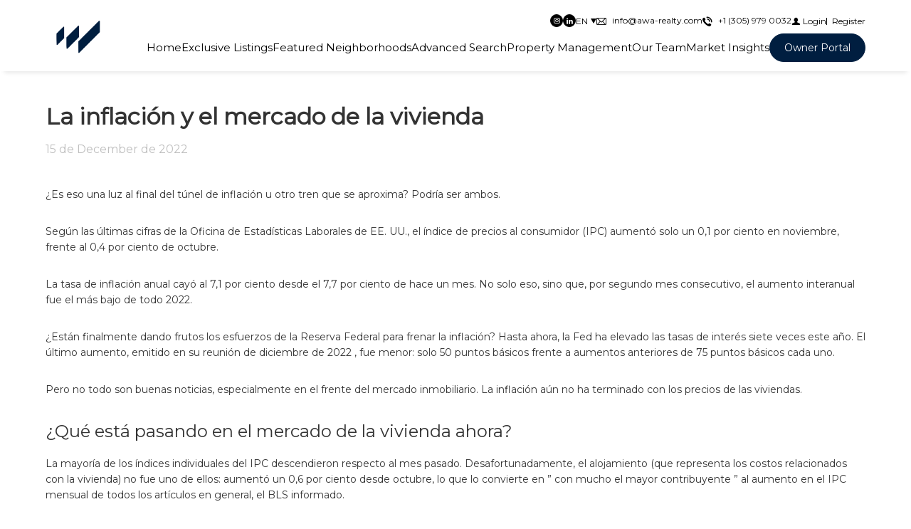

--- FILE ---
content_type: text/html; charset=UTF-8
request_url: https://www.awa-realty.com/la-inflacion-y-el-mercado-de-la-vivienda/
body_size: 48473
content:

<!DOCTYPE html>
<html lang="en-EN">
  <head>
        <meta charset="utf-8">
    <meta name="viewport" content="width=device-width, initial-scale=1">
    <meta name="apple-mobile-web-app-capable" content="yes">
    <!-- APP HEADER COLOR -->
    <meta name="apple-mobile-web-app-status-bar-style" content="">
    <meta name="theme-color" content="">
    <meta name="msapplication-navbutton-color" content="">
    <title>La inflación y el mercado de la vivienda | AWA Realty</title><meta name="description" content="Real Estate Broker"><script>!function(f,b,e,v,n,t,s)  {if(f.fbq)return;n=f.fbq=function(){n.callMethod?  n.callMethod.apply(n,arguments):n.queue.push(arguments)};if(!f._fbq)f._fbq=n;n.push=n;n.loaded=!0;n.version='2.0';  n.queue=[];t=b.createElement(e);t.async=!0;  t.src=v;s=b.getElementsByTagName(e)[0];  s.parentNode.insertBefore(t,s)}(window, document,'script','https://connect.facebook.net/en_US/fbevents.js');  fbq('init', '3029744700462975');  fbq('track', 'PageView');</script><noscript><imgheight="1"width="1"style="display:none"src="https://www.facebook.com/tr?id={your-pixel-id-goes-here}&ev=PageView&noscript=1"/></noscript>
                <meta name='robots' content='max-image-preview:large' />
	<style>img:is([sizes="auto" i], [sizes^="auto," i]) { contain-intrinsic-size: 3000px 1500px }</style>
	<link rel='dns-prefetch' href='https://idxboost-spw-assets.idxboost.us' />        <link rel="dns-prefetch" href="https://fl-photos-static.idxboost.us" />
        <link rel="dns-prefetch" href="https://th-fl-photos-static.idxboost.us" />
        <link rel="dns-prefetch" href="https://api.idxboost.com" />
        <link rel="dns-prefetch" href="https://cpanel.idxboost.com" />
    <style id='classic-theme-styles-inline-css' type='text/css'>
/*! This file is auto-generated */
.wp-block-button__link{color:#fff;background-color:#32373c;border-radius:9999px;box-shadow:none;text-decoration:none;padding:calc(.667em + 2px) calc(1.333em + 2px);font-size:1.125em}.wp-block-file__button{background:#32373c;color:#fff;text-decoration:none}
</style>
<style id='global-styles-inline-css' type='text/css'>
:root{--wp--preset--aspect-ratio--square: 1;--wp--preset--aspect-ratio--4-3: 4/3;--wp--preset--aspect-ratio--3-4: 3/4;--wp--preset--aspect-ratio--3-2: 3/2;--wp--preset--aspect-ratio--2-3: 2/3;--wp--preset--aspect-ratio--16-9: 16/9;--wp--preset--aspect-ratio--9-16: 9/16;--wp--preset--color--black: #000000;--wp--preset--color--cyan-bluish-gray: #abb8c3;--wp--preset--color--white: #ffffff;--wp--preset--color--pale-pink: #f78da7;--wp--preset--color--vivid-red: #cf2e2e;--wp--preset--color--luminous-vivid-orange: #ff6900;--wp--preset--color--luminous-vivid-amber: #fcb900;--wp--preset--color--light-green-cyan: #7bdcb5;--wp--preset--color--vivid-green-cyan: #00d084;--wp--preset--color--pale-cyan-blue: #8ed1fc;--wp--preset--color--vivid-cyan-blue: #0693e3;--wp--preset--color--vivid-purple: #9b51e0;--wp--preset--gradient--vivid-cyan-blue-to-vivid-purple: linear-gradient(135deg,rgba(6,147,227,1) 0%,rgb(155,81,224) 100%);--wp--preset--gradient--light-green-cyan-to-vivid-green-cyan: linear-gradient(135deg,rgb(122,220,180) 0%,rgb(0,208,130) 100%);--wp--preset--gradient--luminous-vivid-amber-to-luminous-vivid-orange: linear-gradient(135deg,rgba(252,185,0,1) 0%,rgba(255,105,0,1) 100%);--wp--preset--gradient--luminous-vivid-orange-to-vivid-red: linear-gradient(135deg,rgba(255,105,0,1) 0%,rgb(207,46,46) 100%);--wp--preset--gradient--very-light-gray-to-cyan-bluish-gray: linear-gradient(135deg,rgb(238,238,238) 0%,rgb(169,184,195) 100%);--wp--preset--gradient--cool-to-warm-spectrum: linear-gradient(135deg,rgb(74,234,220) 0%,rgb(151,120,209) 20%,rgb(207,42,186) 40%,rgb(238,44,130) 60%,rgb(251,105,98) 80%,rgb(254,248,76) 100%);--wp--preset--gradient--blush-light-purple: linear-gradient(135deg,rgb(255,206,236) 0%,rgb(152,150,240) 100%);--wp--preset--gradient--blush-bordeaux: linear-gradient(135deg,rgb(254,205,165) 0%,rgb(254,45,45) 50%,rgb(107,0,62) 100%);--wp--preset--gradient--luminous-dusk: linear-gradient(135deg,rgb(255,203,112) 0%,rgb(199,81,192) 50%,rgb(65,88,208) 100%);--wp--preset--gradient--pale-ocean: linear-gradient(135deg,rgb(255,245,203) 0%,rgb(182,227,212) 50%,rgb(51,167,181) 100%);--wp--preset--gradient--electric-grass: linear-gradient(135deg,rgb(202,248,128) 0%,rgb(113,206,126) 100%);--wp--preset--gradient--midnight: linear-gradient(135deg,rgb(2,3,129) 0%,rgb(40,116,252) 100%);--wp--preset--font-size--small: 13px;--wp--preset--font-size--medium: 20px;--wp--preset--font-size--large: 36px;--wp--preset--font-size--x-large: 42px;--wp--preset--spacing--20: 0.44rem;--wp--preset--spacing--30: 0.67rem;--wp--preset--spacing--40: 1rem;--wp--preset--spacing--50: 1.5rem;--wp--preset--spacing--60: 2.25rem;--wp--preset--spacing--70: 3.38rem;--wp--preset--spacing--80: 5.06rem;--wp--preset--shadow--natural: 6px 6px 9px rgba(0, 0, 0, 0.2);--wp--preset--shadow--deep: 12px 12px 50px rgba(0, 0, 0, 0.4);--wp--preset--shadow--sharp: 6px 6px 0px rgba(0, 0, 0, 0.2);--wp--preset--shadow--outlined: 6px 6px 0px -3px rgba(255, 255, 255, 1), 6px 6px rgba(0, 0, 0, 1);--wp--preset--shadow--crisp: 6px 6px 0px rgba(0, 0, 0, 1);}:where(.is-layout-flex){gap: 0.5em;}:where(.is-layout-grid){gap: 0.5em;}body .is-layout-flex{display: flex;}.is-layout-flex{flex-wrap: wrap;align-items: center;}.is-layout-flex > :is(*, div){margin: 0;}body .is-layout-grid{display: grid;}.is-layout-grid > :is(*, div){margin: 0;}:where(.wp-block-columns.is-layout-flex){gap: 2em;}:where(.wp-block-columns.is-layout-grid){gap: 2em;}:where(.wp-block-post-template.is-layout-flex){gap: 1.25em;}:where(.wp-block-post-template.is-layout-grid){gap: 1.25em;}.has-black-color{color: var(--wp--preset--color--black) !important;}.has-cyan-bluish-gray-color{color: var(--wp--preset--color--cyan-bluish-gray) !important;}.has-white-color{color: var(--wp--preset--color--white) !important;}.has-pale-pink-color{color: var(--wp--preset--color--pale-pink) !important;}.has-vivid-red-color{color: var(--wp--preset--color--vivid-red) !important;}.has-luminous-vivid-orange-color{color: var(--wp--preset--color--luminous-vivid-orange) !important;}.has-luminous-vivid-amber-color{color: var(--wp--preset--color--luminous-vivid-amber) !important;}.has-light-green-cyan-color{color: var(--wp--preset--color--light-green-cyan) !important;}.has-vivid-green-cyan-color{color: var(--wp--preset--color--vivid-green-cyan) !important;}.has-pale-cyan-blue-color{color: var(--wp--preset--color--pale-cyan-blue) !important;}.has-vivid-cyan-blue-color{color: var(--wp--preset--color--vivid-cyan-blue) !important;}.has-vivid-purple-color{color: var(--wp--preset--color--vivid-purple) !important;}.has-black-background-color{background-color: var(--wp--preset--color--black) !important;}.has-cyan-bluish-gray-background-color{background-color: var(--wp--preset--color--cyan-bluish-gray) !important;}.has-white-background-color{background-color: var(--wp--preset--color--white) !important;}.has-pale-pink-background-color{background-color: var(--wp--preset--color--pale-pink) !important;}.has-vivid-red-background-color{background-color: var(--wp--preset--color--vivid-red) !important;}.has-luminous-vivid-orange-background-color{background-color: var(--wp--preset--color--luminous-vivid-orange) !important;}.has-luminous-vivid-amber-background-color{background-color: var(--wp--preset--color--luminous-vivid-amber) !important;}.has-light-green-cyan-background-color{background-color: var(--wp--preset--color--light-green-cyan) !important;}.has-vivid-green-cyan-background-color{background-color: var(--wp--preset--color--vivid-green-cyan) !important;}.has-pale-cyan-blue-background-color{background-color: var(--wp--preset--color--pale-cyan-blue) !important;}.has-vivid-cyan-blue-background-color{background-color: var(--wp--preset--color--vivid-cyan-blue) !important;}.has-vivid-purple-background-color{background-color: var(--wp--preset--color--vivid-purple) !important;}.has-black-border-color{border-color: var(--wp--preset--color--black) !important;}.has-cyan-bluish-gray-border-color{border-color: var(--wp--preset--color--cyan-bluish-gray) !important;}.has-white-border-color{border-color: var(--wp--preset--color--white) !important;}.has-pale-pink-border-color{border-color: var(--wp--preset--color--pale-pink) !important;}.has-vivid-red-border-color{border-color: var(--wp--preset--color--vivid-red) !important;}.has-luminous-vivid-orange-border-color{border-color: var(--wp--preset--color--luminous-vivid-orange) !important;}.has-luminous-vivid-amber-border-color{border-color: var(--wp--preset--color--luminous-vivid-amber) !important;}.has-light-green-cyan-border-color{border-color: var(--wp--preset--color--light-green-cyan) !important;}.has-vivid-green-cyan-border-color{border-color: var(--wp--preset--color--vivid-green-cyan) !important;}.has-pale-cyan-blue-border-color{border-color: var(--wp--preset--color--pale-cyan-blue) !important;}.has-vivid-cyan-blue-border-color{border-color: var(--wp--preset--color--vivid-cyan-blue) !important;}.has-vivid-purple-border-color{border-color: var(--wp--preset--color--vivid-purple) !important;}.has-vivid-cyan-blue-to-vivid-purple-gradient-background{background: var(--wp--preset--gradient--vivid-cyan-blue-to-vivid-purple) !important;}.has-light-green-cyan-to-vivid-green-cyan-gradient-background{background: var(--wp--preset--gradient--light-green-cyan-to-vivid-green-cyan) !important;}.has-luminous-vivid-amber-to-luminous-vivid-orange-gradient-background{background: var(--wp--preset--gradient--luminous-vivid-amber-to-luminous-vivid-orange) !important;}.has-luminous-vivid-orange-to-vivid-red-gradient-background{background: var(--wp--preset--gradient--luminous-vivid-orange-to-vivid-red) !important;}.has-very-light-gray-to-cyan-bluish-gray-gradient-background{background: var(--wp--preset--gradient--very-light-gray-to-cyan-bluish-gray) !important;}.has-cool-to-warm-spectrum-gradient-background{background: var(--wp--preset--gradient--cool-to-warm-spectrum) !important;}.has-blush-light-purple-gradient-background{background: var(--wp--preset--gradient--blush-light-purple) !important;}.has-blush-bordeaux-gradient-background{background: var(--wp--preset--gradient--blush-bordeaux) !important;}.has-luminous-dusk-gradient-background{background: var(--wp--preset--gradient--luminous-dusk) !important;}.has-pale-ocean-gradient-background{background: var(--wp--preset--gradient--pale-ocean) !important;}.has-electric-grass-gradient-background{background: var(--wp--preset--gradient--electric-grass) !important;}.has-midnight-gradient-background{background: var(--wp--preset--gradient--midnight) !important;}.has-small-font-size{font-size: var(--wp--preset--font-size--small) !important;}.has-medium-font-size{font-size: var(--wp--preset--font-size--medium) !important;}.has-large-font-size{font-size: var(--wp--preset--font-size--large) !important;}.has-x-large-font-size{font-size: var(--wp--preset--font-size--x-large) !important;}
:where(.wp-block-post-template.is-layout-flex){gap: 1.25em;}:where(.wp-block-post-template.is-layout-grid){gap: 1.25em;}
:where(.wp-block-columns.is-layout-flex){gap: 2em;}:where(.wp-block-columns.is-layout-grid){gap: 2em;}
:root :where(.wp-block-pullquote){font-size: 1.5em;line-height: 1.6;}
</style>
<link rel='stylesheet' id='sweetalert-css-css' href='https://www.awa-realty.com/wp-content/plugins/idxboost/build/1763146585/css/vendor/sweetalert.min.css?ver=1764273133.1769221590' type='text/css' media='all' />
<link rel='stylesheet' id='flex-idx-main-project-css' href='https://www.awa-realty.com/wp-content/plugins/idxboost/build/1763146585/css/main.min.css?ver=1764273133.1769221590' type='text/css' media='all' />
<link rel='stylesheet' id='flex_initial_css_main-css' href='https://www.awa-realty.com/wp-content/themes/builder-cms/css/lg.css?ver=6.8.3.1769221590' type='text/css' media='all' />
<link rel='stylesheet' id='carbonite-css' href='https://idxboost-spw-assets.idxboost.us/build/1763146585/assets/css/carbonite.css?ver=6.8.3.1769221590' type='text/css' media='all' />
<link rel='stylesheet' id='carbonite-addons-loader-css' href='https://idxboost-spw-assets.idxboost.us/build/1763146585/assets/css/addons/loader.css?ver=6.8.3.1769221590' type='text/css' media='all' />
<link rel='stylesheet' id='carbonite-addons-translate-css' href='https://idxboost-spw-assets.idxboost.us/build/1763146585/assets/css/addons/translate.css?ver=6.8.3.1769221590' type='text/css' media='all' />
<link rel='stylesheet' id='moove_gdpr_frontend-css' href='https://www.awa-realty.com/wp-content/plugins/gdpr-cookie-compliance/dist/styles/gdpr-main.css?ver=5.0.9.1769221590' type='text/css' media='all' />
<style id='moove_gdpr_frontend-inline-css' type='text/css'>
#moove_gdpr_cookie_modal,#moove_gdpr_cookie_info_bar,.gdpr_cookie_settings_shortcode_content{font-family:&#039;Nunito&#039;,sans-serif}#moove_gdpr_save_popup_settings_button{background-color:#373737;color:#fff}#moove_gdpr_save_popup_settings_button:hover{background-color:#000}#moove_gdpr_cookie_info_bar .moove-gdpr-info-bar-container .moove-gdpr-info-bar-content a.mgbutton,#moove_gdpr_cookie_info_bar .moove-gdpr-info-bar-container .moove-gdpr-info-bar-content button.mgbutton{background-color:#0a0a0a}#moove_gdpr_cookie_modal .moove-gdpr-modal-content .moove-gdpr-modal-footer-content .moove-gdpr-button-holder a.mgbutton,#moove_gdpr_cookie_modal .moove-gdpr-modal-content .moove-gdpr-modal-footer-content .moove-gdpr-button-holder button.mgbutton,.gdpr_cookie_settings_shortcode_content .gdpr-shr-button.button-green{background-color:#0a0a0a;border-color:#0a0a0a}#moove_gdpr_cookie_modal .moove-gdpr-modal-content .moove-gdpr-modal-footer-content .moove-gdpr-button-holder a.mgbutton:hover,#moove_gdpr_cookie_modal .moove-gdpr-modal-content .moove-gdpr-modal-footer-content .moove-gdpr-button-holder button.mgbutton:hover,.gdpr_cookie_settings_shortcode_content .gdpr-shr-button.button-green:hover{background-color:#fff;color:#0a0a0a}#moove_gdpr_cookie_modal .moove-gdpr-modal-content .moove-gdpr-modal-close i,#moove_gdpr_cookie_modal .moove-gdpr-modal-content .moove-gdpr-modal-close span.gdpr-icon{background-color:#0a0a0a;border:1px solid #0a0a0a}#moove_gdpr_cookie_info_bar span.moove-gdpr-infobar-allow-all.focus-g,#moove_gdpr_cookie_info_bar span.moove-gdpr-infobar-allow-all:focus,#moove_gdpr_cookie_info_bar button.moove-gdpr-infobar-allow-all.focus-g,#moove_gdpr_cookie_info_bar button.moove-gdpr-infobar-allow-all:focus,#moove_gdpr_cookie_info_bar span.moove-gdpr-infobar-reject-btn.focus-g,#moove_gdpr_cookie_info_bar span.moove-gdpr-infobar-reject-btn:focus,#moove_gdpr_cookie_info_bar button.moove-gdpr-infobar-reject-btn.focus-g,#moove_gdpr_cookie_info_bar button.moove-gdpr-infobar-reject-btn:focus,#moove_gdpr_cookie_info_bar span.change-settings-button.focus-g,#moove_gdpr_cookie_info_bar span.change-settings-button:focus,#moove_gdpr_cookie_info_bar button.change-settings-button.focus-g,#moove_gdpr_cookie_info_bar button.change-settings-button:focus{-webkit-box-shadow:0 0 1px 3px #0a0a0a;-moz-box-shadow:0 0 1px 3px #0a0a0a;box-shadow:0 0 1px 3px #0a0a0a}#moove_gdpr_cookie_modal .moove-gdpr-modal-content .moove-gdpr-modal-close i:hover,#moove_gdpr_cookie_modal .moove-gdpr-modal-content .moove-gdpr-modal-close span.gdpr-icon:hover,#moove_gdpr_cookie_info_bar span[data-href]>u.change-settings-button{color:#0a0a0a}#moove_gdpr_cookie_modal .moove-gdpr-modal-content .moove-gdpr-modal-left-content #moove-gdpr-menu li.menu-item-selected a span.gdpr-icon,#moove_gdpr_cookie_modal .moove-gdpr-modal-content .moove-gdpr-modal-left-content #moove-gdpr-menu li.menu-item-selected button span.gdpr-icon{color:inherit}#moove_gdpr_cookie_modal .moove-gdpr-modal-content .moove-gdpr-modal-left-content #moove-gdpr-menu li a span.gdpr-icon,#moove_gdpr_cookie_modal .moove-gdpr-modal-content .moove-gdpr-modal-left-content #moove-gdpr-menu li button span.gdpr-icon{color:inherit}#moove_gdpr_cookie_modal .gdpr-acc-link{line-height:0;font-size:0;color:transparent;position:absolute}#moove_gdpr_cookie_modal .moove-gdpr-modal-content .moove-gdpr-modal-close:hover i,#moove_gdpr_cookie_modal .moove-gdpr-modal-content .moove-gdpr-modal-left-content #moove-gdpr-menu li a,#moove_gdpr_cookie_modal .moove-gdpr-modal-content .moove-gdpr-modal-left-content #moove-gdpr-menu li button,#moove_gdpr_cookie_modal .moove-gdpr-modal-content .moove-gdpr-modal-left-content #moove-gdpr-menu li button i,#moove_gdpr_cookie_modal .moove-gdpr-modal-content .moove-gdpr-modal-left-content #moove-gdpr-menu li a i,#moove_gdpr_cookie_modal .moove-gdpr-modal-content .moove-gdpr-tab-main .moove-gdpr-tab-main-content a:hover,#moove_gdpr_cookie_info_bar.moove-gdpr-dark-scheme .moove-gdpr-info-bar-container .moove-gdpr-info-bar-content a.mgbutton:hover,#moove_gdpr_cookie_info_bar.moove-gdpr-dark-scheme .moove-gdpr-info-bar-container .moove-gdpr-info-bar-content button.mgbutton:hover,#moove_gdpr_cookie_info_bar.moove-gdpr-dark-scheme .moove-gdpr-info-bar-container .moove-gdpr-info-bar-content a:hover,#moove_gdpr_cookie_info_bar.moove-gdpr-dark-scheme .moove-gdpr-info-bar-container .moove-gdpr-info-bar-content button:hover,#moove_gdpr_cookie_info_bar.moove-gdpr-dark-scheme .moove-gdpr-info-bar-container .moove-gdpr-info-bar-content span.change-settings-button:hover,#moove_gdpr_cookie_info_bar.moove-gdpr-dark-scheme .moove-gdpr-info-bar-container .moove-gdpr-info-bar-content button.change-settings-button:hover,#moove_gdpr_cookie_info_bar.moove-gdpr-dark-scheme .moove-gdpr-info-bar-container .moove-gdpr-info-bar-content u.change-settings-button:hover,#moove_gdpr_cookie_info_bar span[data-href]>u.change-settings-button,#moove_gdpr_cookie_info_bar.moove-gdpr-dark-scheme .moove-gdpr-info-bar-container .moove-gdpr-info-bar-content a.mgbutton.focus-g,#moove_gdpr_cookie_info_bar.moove-gdpr-dark-scheme .moove-gdpr-info-bar-container .moove-gdpr-info-bar-content button.mgbutton.focus-g,#moove_gdpr_cookie_info_bar.moove-gdpr-dark-scheme .moove-gdpr-info-bar-container .moove-gdpr-info-bar-content a.focus-g,#moove_gdpr_cookie_info_bar.moove-gdpr-dark-scheme .moove-gdpr-info-bar-container .moove-gdpr-info-bar-content button.focus-g,#moove_gdpr_cookie_info_bar.moove-gdpr-dark-scheme .moove-gdpr-info-bar-container .moove-gdpr-info-bar-content a.mgbutton:focus,#moove_gdpr_cookie_info_bar.moove-gdpr-dark-scheme .moove-gdpr-info-bar-container .moove-gdpr-info-bar-content button.mgbutton:focus,#moove_gdpr_cookie_info_bar.moove-gdpr-dark-scheme .moove-gdpr-info-bar-container .moove-gdpr-info-bar-content a:focus,#moove_gdpr_cookie_info_bar.moove-gdpr-dark-scheme .moove-gdpr-info-bar-container .moove-gdpr-info-bar-content button:focus,#moove_gdpr_cookie_info_bar.moove-gdpr-dark-scheme .moove-gdpr-info-bar-container .moove-gdpr-info-bar-content span.change-settings-button.focus-g,span.change-settings-button:focus,button.change-settings-button.focus-g,button.change-settings-button:focus,#moove_gdpr_cookie_info_bar.moove-gdpr-dark-scheme .moove-gdpr-info-bar-container .moove-gdpr-info-bar-content u.change-settings-button.focus-g,#moove_gdpr_cookie_info_bar.moove-gdpr-dark-scheme .moove-gdpr-info-bar-container .moove-gdpr-info-bar-content u.change-settings-button:focus{color:#0a0a0a}#moove_gdpr_cookie_modal .moove-gdpr-branding.focus-g span,#moove_gdpr_cookie_modal .moove-gdpr-modal-content .moove-gdpr-tab-main a.focus-g,#moove_gdpr_cookie_modal .moove-gdpr-modal-content .moove-gdpr-tab-main .gdpr-cd-details-toggle.focus-g{color:#0a0a0a}#moove_gdpr_cookie_modal.gdpr_lightbox-hide{display:none}#moove_gdpr_cookie_info_bar.gdpr-full-screen-infobar .moove-gdpr-info-bar-container .moove-gdpr-info-bar-content .moove-gdpr-cookie-notice p a{color:#0a0a0a!important}
</style>
<link rel='stylesheet' id='gdpr_cc_addon_frontend-css' href='https://www.awa-realty.com/wp-content/plugins/gdpr-cookie-compliance-addon/assets/css/gdpr_cc_addon.css?ver=4.0.6.1769221590' type='text/css' media='all' />
<script>var jquery_placeholder_url = 'https://www.awa-realty.com/wp-content/plugins/gravity-forms-placeholders/jquery.placeholder-1.0.1.js';</script><script type="text/javascript" src="https://www.awa-realty.com/wp-includes/js/jquery/jquery.min.js?ver=3.7.1.1769221590" id="jquery-core-js"></script>
<script type="text/javascript" src="https://www.awa-realty.com/wp-includes/js/jquery/jquery-migrate.min.js?ver=3.4.1.1769221590" id="jquery-migrate-js"></script>
<script type="text/javascript" src="https://www.awa-realty.com/wp-content/plugins/idxboost/build/1763146585/js/vendor/jquery-ui.min.js?ver=1764273133.1769221590" id="flex-idx-filter-jquery-ui-js"></script>
<script type="text/javascript" src="https://www.awa-realty.com/wp-content/plugins/idxboost/build/1763146585/js/vendor/jquery.ui.touch-punch.min.js?ver=1764273133.1769221590" id="flex-idx-filter-jquery-ui-touch-js"></script>
<script type="text/javascript" src="https://www.awa-realty.com/wp-content/plugins/gravity-forms-placeholders/gf.placeholders.js?ver=1.0.1769221590" id="_gf_placeholders-js"></script>
<link rel="https://api.w.org/" href="https://www.awa-realty.com/wp-json/" /><link rel="alternate" title="JSON" type="application/json" href="https://www.awa-realty.com/wp-json/wp/v2/posts/1791" /><link rel="EditURI" type="application/rsd+xml" title="RSD" href="https://www.awa-realty.com/xmlrpc.php?rsd" />
<meta name="generator" content="WordPress 6.8.3" />
<link rel="canonical" href="https://www.awa-realty.com/la-inflacion-y-el-mercado-de-la-vivienda/" />
<link rel='shortlink' href='https://www.awa-realty.com/?p=1791' />
<link rel="alternate" title="oEmbed (JSON)" type="application/json+oembed" href="https://www.awa-realty.com/wp-json/oembed/1.0/embed?url=https%3A%2F%2Fwww.awa-realty.com%2Fla-inflacion-y-el-mercado-de-la-vivienda%2F" />
<link rel="alternate" title="oEmbed (XML)" type="text/xml+oembed" href="https://www.awa-realty.com/wp-json/oembed/1.0/embed?url=https%3A%2F%2Fwww.awa-realty.com%2Fla-inflacion-y-el-mercado-de-la-vivienda%2F&#038;format=xml" />
<script src="https://www.google.com/recaptcha/api.js?render=6LfZkCwlAAAAAE9vuYjxe6sM_P9hh2lZbtVse-ty"></script><script async src="//googletagmanager.com/gtag/js?id=1"></script><script>var iboost_track_gid = true;window.dataLayer = window.dataLayer || [];function gtag() { dataLayer.push(arguments); }gtag("js", new Date());gtag("config", "UA-179333688-1");var ibost_g_config_analytics = "UA-179333688-1";</script><link rel="preconnect" href="https://fonts.gstatic.com" crossorigin><link rel="stylesheet preload prefetch" as="style" href="https://fonts.googleapis.com/css?family=Montserrat:400,300&display=swap"><link rel="shortcut icon" href="https://www.awa-realty.com/05a8393e53f24d120288721922b920f1.png" />		<style type="text/css" id="wp-custom-css">
			/* STYLES FIXES 

#full-main .form-content .gform_footer .gform_button,
#full-main .title-conteiner .content-fixed .content-fixed-title .breadcrumb-options .btn-request{
	background-color:#000;
	color:#fff;
	border:1px solid #000;
}

#full-main .form-content .gform_footer .gform_button:hover,
#full-main .title-conteiner .content-fixed .content-fixed-title .breadcrumb-options .btn-request:hover{
	color:#000;
	background-color:transparent;
}

.ib-cfsubmit{
    background-color: #000;
    border-color: #000;
}

.ib-cfsubmit:hover{
	background-color: #fff;
  color: #000;
}

.ib-fifor.ib-fifor-active, .ib-fifor:hover {
    background-color: #000333;
    color: #fff;
    border-color: #000333;
}

.ib-fdesktop {
    border-top-color: #000;
}

.ib-oitem.ib-oadbanced .ib-oiwrapper:after {
    border-bottom-color: #000;
}

.ib-range .ui-slider-range,
.ib-clabel:after,
.ib-fdmatching,
.ib-dbitem:focus, 
.ib-dbitem:hover,
.ib-fdesktop::-webkit-scrollbar-thumb,
.ib-fmsubmit{
    background-color: #000;
}

.ib-icheck:checked+label:before {
    border-color: #000;
}

#result-search .propertie .wrap-slider .next span, #result-search .propertie .wrap-slider .prev span, #slider-properties .nav .bullets button.active span:before, #slider-testimonial .nav .bullets button.active span:before, #wrap-filters #all-filters #mini-filters>li .wrap-item .wrap-checks ul li input:checked+label:after, #wrap-filters #all-filters #mini-filters>li .wrap-item .wrap-range .range-slide .ui-slider-range, #wrap-filters #all-filters #mini-filters>li .wrap-item .wrap-select:before, #wrap-filters #all-filters #mini-filters>li.cities #cities-list li.active, #wrap-filters #all-filters #mini-filters>li.filter-box .wrap-item .list-type-sr li button.active, #wrap-filters #all-filters #mini-filters>li.filter-box .wrap-item .list-type-sr li button:hover, #wrap-filters #filters li button>span.clidxboost-icon-arrow-select:before, #wrap-filters #filters>li.mini-search form #submit-ms input[type=submit], #wrap-result .nav-results .ad:hover, #wrap-subfilters #sub-filters #filter-views ul li.active, .main-content .list-details .title-amenities:before, .main-content .list-details .title-details:before, .main-content .list-details.active .title-amenities:before, .main-content .list-details.active .title-details:before, .property-details.theme-3 .property-information.ltd li.active-fbc.rent, .property-details.theme-3 .property-information.ltd li.active-fbc.sale, .property-details.theme-3 .property-information.ltd li.active-fbc.sold, .property-details.theme-3 .property-information.ltd li.rent:hover, .property-details.theme-3 .property-information.ltd li.sale:hover, .property-details.theme-3 .property-information.ltd li.sold:hover, .tabs-btn li.active, .tabs-btn li:hover, .wrap-result #nav-results .ad:hover, .wrap-result .nav-results .ad:hover, .wrap-result.view-grid #result-search .propertie .wrap-slider .next span, .wrap-result.view-grid #result-search .propertie .wrap-slider .prev,
.ib-oiwrapper:before,
#wrap-subfilters .gwr #sub-filters>li#filter-views>ul li.grid.active, #wrap-subfilters .gwr #sub-filters>li#filter-views>ul li.list.active, #wrap-subfilters .gwr #sub-filters>li#filter-views>ul li.map.active, #wrap-subfilters .gwr #sub-filters>li#filter-views>ul li:hover{
    color: #000;
}

.aside .property-information li.rent.active-fbc, .aside .property-information li.rent:hover, .aside .property-information li.sale.active-fbc, .aside .property-information li.sale:hover, .aside .property-information li.sold.active-fbc, .aside .property-information li.sold:hover {
    background-color: #000;
}

.group-flex li.active a, .group-flex li.active button, .group-flex li:hover a, .group-flex li:hover button {
    background-color: #000;
    border-color: #000;
    color: #FFF;
}

#fullScreenModal .ms-modal-header .ms-wrapper-header .btn-request.active, #fullScreenModal .ms-modal-header .ms-wrapper-header .btn-request:hover, #fullScreenModal .ms-modal-header .ms-wrapper-header .ib-pbtnphone.active, #fullScreenModal .ms-modal-header .ms-wrapper-header .ib-pbtnphone:hover, #fullScreenModal .ms-modal-header .ms-wrapper-header .ms-close.active, #fullScreenModal .ms-modal-header .ms-wrapper-header .ms-close:hover, #fullScreenModal .ms-modal-header .ms-wrapper-header .ms-item.active, #fullScreenModal .ms-modal-header .ms-wrapper-header .ms-item:hover {
    border-color: #000!important;
    background-color: #000!important;
    color: #FFF!important;
}

#full-main .form-content .gform_footer .gform_button,
#full-main .title-conteiner .content-fixed .content-fixed-title .breadcrumb-options .btn-request{
	background-color:#000;
	color:#fff;
	border:1px solid #000;
}

#full-main .form-content .gform_footer .gform_button:hover,
#full-main .title-conteiner .content-fixed .content-fixed-title .breadcrumb-options .btn-request:hover{
	color:#000;
	background-color:transparent;
}

.ib-cfsubmit{
    background-color: #000;
    border-color: #000;
}

.ib-cfsubmit:hover{
	background-color: #fff;
  color: #000;
}

.ib-fifor.ib-fifor-active, .ib-fifor:hover {
    background-color: #000333;
    color: #fff;
    border-color: #000333;
}

.ib-fdesktop {
    border-top-color: #000;
}

.ib-oitem.ib-oadbanced .ib-oiwrapper:after {
    border-bottom-color: #000;
}

.ib-range .ui-slider-range,
.ib-clabel:after,
.ib-fdmatching,
.ib-dbitem:focus, 
.ib-dbitem:hover,
.ib-fdesktop::-webkit-scrollbar-thumb,
.ib-fmsubmit{
    background-color: #000;
}

.ib-icheck:checked+label:before {
    border-color: #000;
}

#result-search .propertie .wrap-slider .next span, #result-search .propertie .wrap-slider .prev span, #slider-properties .nav .bullets button.active span:before, #slider-testimonial .nav .bullets button.active span:before, #wrap-filters #all-filters #mini-filters>li .wrap-item .wrap-checks ul li input:checked+label:after, #wrap-filters #all-filters #mini-filters>li .wrap-item .wrap-range .range-slide .ui-slider-range, #wrap-filters #all-filters #mini-filters>li .wrap-item .wrap-select:before, #wrap-filters #all-filters #mini-filters>li.cities #cities-list li.active, #wrap-filters #all-filters #mini-filters>li.filter-box .wrap-item .list-type-sr li button.active, #wrap-filters #all-filters #mini-filters>li.filter-box .wrap-item .list-type-sr li button:hover, #wrap-filters #filters li button>span.clidxboost-icon-arrow-select:before, #wrap-filters #filters>li.mini-search form #submit-ms input[type=submit], #wrap-result .nav-results .ad:hover, #wrap-subfilters #sub-filters #filter-views ul li.active, .main-content .list-details .title-amenities:before, .main-content .list-details .title-details:before, .main-content .list-details.active .title-amenities:before, .main-content .list-details.active .title-details:before, .property-details.theme-3 .property-information.ltd li.active-fbc.rent, .property-details.theme-3 .property-information.ltd li.active-fbc.sale, .property-details.theme-3 .property-information.ltd li.active-fbc.sold, .property-details.theme-3 .property-information.ltd li.rent:hover, .property-details.theme-3 .property-information.ltd li.sale:hover, .property-details.theme-3 .property-information.ltd li.sold:hover, .tabs-btn li.active, .tabs-btn li:hover, .wrap-result #nav-results .ad:hover, .wrap-result .nav-results .ad:hover, .wrap-result.view-grid #result-search .propertie .wrap-slider .next span, .wrap-result.view-grid #result-search .propertie .wrap-slider .prev,
.ib-oiwrapper:before,
#wrap-subfilters .gwr #sub-filters>li#filter-views>ul li.grid.active, #wrap-subfilters .gwr #sub-filters>li#filter-views>ul li.list.active, #wrap-subfilters .gwr #sub-filters>li#filter-views>ul li.map.active, #wrap-subfilters .gwr #sub-filters>li#filter-views>ul li:hover{
    color: #000;
}

#fullScreenModal .ms-modal-header .ms-wrapper-header .btn-request.active, #fullScreenModal .ms-modal-header .ms-wrapper-header .btn-request:hover, #fullScreenModal .ms-modal-header .ms-wrapper-header .ib-pbtnphone.active, #fullScreenModal .ms-modal-header .ms-wrapper-header .ib-pbtnphone:hover, #fullScreenModal .ms-modal-header .ms-wrapper-header .ms-close.active, #fullScreenModal .ms-modal-header .ms-wrapper-header .ms-close:hover, #fullScreenModal .ms-modal-header .ms-wrapper-header .ms-item.active, #fullScreenModal .ms-modal-header .ms-wrapper-header .ms-item:hover {
    border-color: #000!important;
    background-color: #000!important;
    color: #FFF!important;
}

#full-main .title-conteiner .content-fixed .content-fixed-title .breadcrumb-options .btn-request, #full-main.general-stf .ib-active-float-form, #full-main.ms-property-detail-page .ib-active-float-form {
    background-color: #000;
    border-color: #000;
}
.ib-phbtn.ib-requestinfo, .ib-phbtn:hover{
    background-color: #000;
    border-color: #000;
}

.ms-wrapper-btn-new-share .ms-share-btn:hover {
    color: var(--ibc-button-color);
    background: #000;
}

.ib-pvitem {
		background-color: #000;
}

.ib-pvitem.ib-pvi-active {
    color: #000; 
	background-color: #fff;

}

.ib-pbtnphone:not(:hover){
    background: #000!important;
}

.aside .property-information li.rent.active-fbc, .aside .property-information li.rent:hover, .aside .property-information li.sale.active-fbc, .aside .property-information li.sale:hover, .aside .property-information li.sold.active-fbc, .aside .property-information li.sold:hover {
    background-color: #000;
}

.group-flex li a:focus, .group-flex li button:focus, .group-flex li.active a, .group-flex li.active button, .group-flex li:hover a, .group-flex li:hover button {
    background-color: #000;
    border-color: #000;
}

.ms-wrapper-btn-new-share .ms-share-btn:hover {
    color: #fff;
    background: #000;
}

.ib-fifor.ib-fifor-active, .ib-fifor:hover{
 background: #000;
}

.wp-statisticss .data-inventory .div .cir-sta.sale {
    background: #000;
}

*/		</style>
		  </head>
  <body data-rsssl=1 class="wp-singular post-template-default single single-post postid-1791 single-format-standard wp-theme-builder-cms">

    <!-- GTM scripts inside body -->
        <!-- Header  -->
    <div 
                class="ip-loader-wrapper js-loader ip-position-fixed ip-inset-0 ip-d-flex ibc-u-align-items-center ibc-u-justify-content-center ip-w-full ip-h-full"
                data-animation-name="ibc-a-fade-out-up" data-animation-duration="2000ms"
                style="--ip-loader-background-color: #fff;--ip-loader-color: #000;--ip-title-color: #000"
            ><div class="ip-loader ip-loader-roller-static ip-d-inline-block ip-position-relative"><div></div><div></div><div></div><div></div><div></div><div></div><div></div><div></div><div></div><div></div><div></div><div></div></div></div><header 
            class="ip-header ip-header-color ibc-t-design-1  js-header" id="ip-header" role="banner"
            style="--ip-header-mobile-top-bg: #f3f4f4; --ip-header-mobile-top-link-color: #000; --ip-header-mobile-top-link-hover-color: #000; --ip-header-bg: #fff; --ip-header-top-bg: rgba(255, 255, 255, 0); --ip-header-top-link-color: #000; --ip-header-top-link-hover-color: #000; --ip-title-color: #000; --ip-link-color: #000; --ip-link-hover-color: #000; --ip-menu-button-color: #000; --ip-menu-button-hover-color: #000"
        ><div class="ip-header-wrap"><div class="ip-header-top ibc-u-d-flex ibc-u-align-items-center"><div 
        class="ip-social ip-d-flex ibc-u-align-items-center ibc-u-justify-content-center ip-mx-0  "
        style="--ip-social-link-color: #fff;--ip-social-link-bg: #000;--ip-social-link-border-color: #000;--ip-social-link-border-radius: 12px;--ip-social-link-hover-color: #000;--ip-social-link-hover-bg: #fff;--ip-social-link-hover-border-color: #000;--ip-social-mobile-link-color: #fff;--ip-social-mobile-link-bg: #000;--ip-social-mobile-link-border-color: #000;--ip-social-mobile-link-hover-color: #000;--ip-social-mobile-link-hover-bg: #fff;--ip-social-mobile-link-hover-border-color: #000"
    ><a class="ip-social-link ip-instagram idx-icon-instagram ibc-u-position-relative" 
                title="Instagram" aria-label="Follow us on Instagram"
                href="http://www.instagram.com/awa.realty" 
                target="_blank" rel="nofollow noreferrer"></a><a class="ip-social-link ip-linkedin idx-icon-linkedin2 ibc-u-position-relative" 
                title="Linked In" aria-label="Follow us on Linked In"
                href="http://www.linkedin.com/company/awarealty" 
                target="_blank" rel="nofollow noreferrer"></a></div><div class="ibc-c-language-switcher ip-position-relative notranslate js-language-switcher"><button class="ibc-c-language-switcher-button ip-position-relative ip-d-flex ibc-u-align-items-center ibc-u-justify-content-center ip-h-full body-xs ip-text-uppercase js-language-switcher-button"><span class="ibc-c-language-switcher-label ip-mr-1 notranslate js-language-switcher-label">EN</span></button><div class="ibc-c-language-switcher-select ip-position-absolute js-language-switcher-select"><a class="ibc-c-language-switcher-option ip-position-relative ip-d-flex ibc-u-align-items-center ibc-u-justify-content-center ip-w-full body-xs ip-text-uppercase notranslate ibc-is-active js-language-switcher-option"
                        href="javascript:void(0)" data-iso="en" rel="nofollow"><span class="ip-d-inline-block ip-text-center">EN</span></a><a class="ibc-c-language-switcher-option ip-position-relative ip-d-flex ibc-u-align-items-center ibc-u-justify-content-center ip-w-full body-xs ip-text-uppercase notranslate  js-language-switcher-option"
                        href="javascript:void(0)" data-iso="es" rel="nofollow"><span class="ip-d-inline-block ip-text-center">ES</span></a></div></div><div class="ip-contact"><div class="ip-contact-wrap ibc-u-d-flex ibc-u-align-items-center"><a class="ip-contact-item ip-contact-email ibc-u-position-relative ip-d-flex ibc-u-align-items-center" 
        href="mailto:info@awa-realty.com" 
        title="info@awa-realty.com"><span class="ip-contact-text ip-ml-2">EMAIL</span><span class="ip-contact-value ip-ml-2">info@awa-realty.com</span></a><a class="ip-contact-item ip-contact-phone ibc-u-position-relative ip-d-flex ibc-u-align-items-center" 
        href="tel:+1 (305) 979 0032" 
        title="+1 (305) 979 0032"><span class="ip-contact-text ip-ml-2">PHONE</span><span class="ip-contact-value ip-ml-2">+1 (305) 979 0032</span></a></div></div><!-- .ip-contact -->

            
<div class="ip-login js-login">
            <ul class="ip-login-wrap item-no-hea ibc-u-d-flex ibc-u-align-items-center" id="user-options">
            <li class="ip-login-item login" data-modal="modal_login" data-tab="tabLogin">
                <button class="lg-login ip-login-btn"
                        aria-label="Login">
                    <span class="ip-login-icon idx-icon-user"></span>
                    <span class="ip-login-text">
                      Login                    </span>
                </button>
            </li>
            <li class="ip-login-item register ibc-u-position-relative ip-pl-2" data-modal="modal_login" data-tab="tabRegister">
                <button class="lg-register ip-login-btn"
                        aria-label="Register">
                    <span class="ip-login-text">
                      Register                    </span>
                </button>
            </li>
        </ul>

    </div>

    </div><!-- .ip-header-top --><div class="ip-header-bottom"><a class="ip-header-logo" href="/" title="Home"><img class="ip-header-logo-image ip-h-auto js-header-logo-image" 
            alt="" src="https://idxboost-single-property.s3.amazonaws.com/97c2340c4e0fa9dc7e42bab7f600e779/6291ca7656914678a5735677851bb2ca.png"
            width="200" height="70"
            data-logo-dark="https://idxboost-single-property.s3.amazonaws.com/97c2340c4e0fa9dc7e42bab7f600e779/6291ca7656914678a5735677851bb2ca.png"
            data-logo-light="https://idxboost-single-property.s3.amazonaws.com/97c2340c4e0fa9dc7e42bab7f600e779/2420454aac1919ce8904999b411c1172.png"
        ></a><div class="ip-header-navigation" style=""><nav class="ip-menu-wrap" aria-label="Main" role="navigation" style="">
                    <ul class="ip-menu"><li class="ip-menu-item  "><a class="ip-menu-link" href="/" >Home</a></li><li class="ip-menu-item  "><a class="ip-menu-link" href="/exclusive-listings" >Exclusive Listings</a></li><li class="ip-menu-item  ip-menu-item-has-children"><a class="ip-menu-link" href="#" >Featured Neighborhoods</a><ul class="ip-submenu"><li class="ip-menu-item"><a class="ip-menu-link" href="/brickell/" >Brickell</a></li><li class="ip-menu-item"><a class="ip-menu-link" href="/brickell-key/" >Brickell Key</a></li><li class="ip-menu-item"><a class="ip-menu-link" href="/edgewater/" >Edgewater</a></li><li class="ip-menu-item"><a class="ip-menu-link" href="/downtown-miami/" >Downtown Miami</a></li><li class="ip-menu-item"><a class="ip-menu-link" href="/midtown-miami/" >Midtown Miami</a></li><li class="ip-menu-item"><a class="ip-menu-link" href="/key-biscayne/" >Key Biscayne</a></li><li class="ip-menu-item"><a class="ip-menu-link" href="/coral-gables/" >Coral Gables</a></li><li class="ip-menu-item"><a class="ip-menu-link" href="/coconut-grove/" >Coconut Grove</a></li></ul></li><li class="ip-menu-item  "><a class="ip-menu-link" href="/search" >Advanced Search</a></li><li class="ip-menu-item  "><a class="ip-menu-link" href="/property-management" >Property Management </a></li><li class="ip-menu-item  "><a class="ip-menu-link" href="https://www.awa-realty.com/our-team/" >Our Team</a></li><li class="ip-menu-item  "><a class="ip-menu-link" href="https://www.awa-realty.com/noticias/blog/" >Market Insights</a></li></ul>
            </nav><a class="ip-btn ibc-t-pill" href="https://awamanagement.appfolio.com/oportal"
                aria-label="Owner Portal"
                                target="_blank"
                 style="--ip-button-text-color: #fff; --ip-button-background-color: #001e40; --ip-button-border-color: #001e40; --ip-button-text-color-hover: #000; --ip-button-background-color-hover: #001e4069; --ip-button-border-color-hover: #001e40"><span>Owner Portal</span></a><button class="ip-menu-button" id="show-mobile-menu" 
        aria-label="Show main menu" aria-expanded="false"><span class="ip-menu-button-icon"><span></span></span><span class="ip-menu-button-text">Menu</span></button>

    <div class="ms-history-menu-wrap-profile-btn" id="ib-lead-history-menu-btn" style="display:none;">
  <button class="ms-history-menu-btn-profile js-open-history-menu" aria-label="Show profile">
    <span class="ib-lead-first-letter-name">&nbsp;</span>
  </button>
  
  <div class="msn-bubble" id="ib-lead-history-tooltip-help" style="display:none;">
    <h4>
      Thank you for registering!    </h4>
    <p>
      Now you can look at your favorites and viewed listings from your 
      <span>personalized experience view</span>
    </p>
    <a class="ms-history-menu-btn-bubble ib-lead-hide-bubble-exp" role="button">
      Got it, thanks!    </a>
  </div>
</div>

<div class="ms-history-menu-profile-menu">
  <div class="ms-history-menu-header-center">
    <button class="ms-history-menu-btn-back idx-icon-arrow-select" 
      aria-label="Close Menu">
    </button>
    
    <div class="ms-history-menu-btn-profile">
      <span class="ib-lead-first-letter-name"></span>
    </div>
    
    <div class="ms-history-menu-wrap-name">
      <span class="ms-history-menu-title ib-lead-fullname"></span>
      <a class="ms-history-menu-btn-edit idx-icon-edit-element"
        href="https://www.awa-realty.com/my-profile" 
        aria-label="My Profile"
        rel="nofollow">
      </a>
    </div>
    
    <div class="ms-history-menu-wrapper-back-logout">
      <i class="idx-icon-logout-exit"></i>
      <a role="button" class="flex-logout-link">
        Logout      </a>
    </div>
  </div>

  <div class="ms-history-menu-wrapper-scroll">
    <div class="ms-history-menu-header-agent">
      <div class="ms-history-menu-wrap-detail">

        <div class="ms-history-menu-wrapper-agent-info">
          <div class="ms-history-menu-info-agent">
            <div class="ms-history-menu-title ib-lead-firstname"></div>
            <p>
              Call us if you need immediate assistance. Thanks!            </p>
          </div>
          <div class="ms-history-menu-wrap-img ib-agent-photo-thumbnail-wrapper"></div>
        </div>
        
        <div class="ms-history-menu-wrap-action">
          <a class="ms-history-menu-phone ib-agent-phonenumber" href="/">
            Call Now          </a>
          <a class="ms-history-menu-email ib-agent-emailaddress" href="/">
            Send Message          </a>
        </div>
      
      </div>
    </div>

    <div class="ms-history-menu-header-tab" id="_ib_lead_activity_tab">
      <button class="ms-history-menu-tab ms-history-menu-tab-history active" 
        aria-label="History"
        data-tab="history">
        <span>History</span>
      </button>
      <button class="ms-history-menu-tab ms-history-menu-tab-favorites" 
        aria-label="Favorites"
        tab="favorites">
        <span>Favorites</span>
      </button>
      <button class="ms-history-menu-tab ms-history-menu-tab-searches" 
        aria-label="Saved Searches"
        data-tab="searches">
        <span>Saved Searches</span>
      </button>
    </div>

    <div class="ms-history-menu-wrap-tab">
      <div class="ms-history-menu-profile-list">
        <div class="ms-history-menu-body-tab">
          <div class="ms-history-menu-wrap-items" id="_ib_lead_activity_rows"></div>
        </div>
      </div>
    </div>
  </div>

  <div class="ms-history-menu-footer-tab" id="_pagination_wrapper">
    <div class="ib-cpagination">
      <nav class="ib-wpagination ib-pagination-ctrl2" 
        id="_ib_lead_activity_pagination" aria-label="Pagination">
      </nav>
    </div>
  </div>
</div>

<script>
  (function ($) {
    $(function() {
      $(document).on('click', '.js-open-history-menu', function () {
        $("body").addClass("openHistoryMenu");
      });

      $(document).on('click', '.ms-history-menu-btn-back', function () {
        $("body").removeClass("openHistoryMenu");
      });

      //show modal edit search
      $(document).on('click', '.js-edit-mds', function () {
        document.getElementById("ib-check-price-change-edit").checked = false;
        document.getElementById("ib-check-new-listing-edit").checked = false;
        document.getElementById("ib-check-status-change-edit").checked = false;

        var vtypenotify = $(this).attr("data-typeno").split(",");
        $("#ib-fsearch-edit-modal").addClass("ib-md-active");
        $("#ib-mgwselect-edit").val($(this).attr("data-interval"));
        $(".token_alert_update_criterial").val( $(this).attr("data-token-alert") );
        
        if (vtypenotify.includes("new_listing")) {
          document.getElementById("ib-check-new-listing-edit").checked = true;
        }

        if (vtypenotify.includes("status_change")) {
          document.getElementById("ib-check-status-change-edit").checked = true;
        }

        if (vtypenotify.includes("price_change")) {
          document.getElementById("ib-check-price-change-edit").checked = true;
        }
      });

      $(".flex-edit-search-modals").submit(function(event){
        event.preventDefault();
        
        $.ajax({
          url: __flex_g_settings.ajaxUrl,
          method: "POST",
          data: $(this).serialize(),
          dataType: "json",
          success: function (data) {
            console.log(data);
            if (data.status) {
              $(".ms-history-menu-tab-searches").click();
              $('#modal_properties_send .body_md .ico_ok').text(data.message);
              active_modal($('#modal_properties_send'));
            }
          }
        });
      });

      //Close modal edit search
      $(document).on('click', '.js-close-mds', function () {
        $("#ib-fsearch-edit-modal").removeClass("ib-md-active");
      });
      
      // for switch tabs (history, favorites, searches)
      $("#_ib_lead_activity_tab").on("click", "button", function() {
        // if ($(this).hasClass("active")) {
        //   return;
        // }

        $(this).parent().find("button").removeClass("active");
        $(this).addClass("active");

        if ($(this).hasClass("ms-history-menu-tab-history")) {
          //alert("load listing views");
          if (jQuery("#ib-lead-history-menu-btn").length) {
            jQuery.ajax({
              url :__flex_g_settings.fetchLeadActivitiesEndpoint,
              method: "POST",
              data: {
                access_token: __flex_g_settings.accessToken,
                flex_credentials: Cookies.get("ib_lead_token"),
                paging: "listing_views",
                page: 1
              },
              dataType: "json",
              success: function(response) {
                // fill activity lead
                jQuery("#_ib_lead_activity_rows").empty();
                jQuery("#_ib_lead_activity_pagination").empty();

              if (response.lead_info.listing_views.length) {
                var lead_listing_views = response.lead_info.listing_views;
                var lead_listing_views_html = [];

                  for (var i = 0, l = lead_listing_views.length; i < l; i++) {
                    lead_listing_views_html.push('<div class="ms-history-menu-item">');
                    lead_listing_views_html.push('<div class="ms-history-menu-wrap-img">');
                    lead_listing_views_html.push('<img src="'+lead_listing_views[i].thumbnail+'" alt="'+lead_listing_views[i].address_short+'">');
                    lead_listing_views_html.push('</div>');
                    lead_listing_views_html.push('<div class="ms-history-menu-property-detail">');
                    lead_listing_views_html.push('<h3 class="ms-history-menu-title">'+lead_listing_views[i].address_short+'</h3>');
                    lead_listing_views_html.push('<h4 class="ms-history-menu-address">'+lead_listing_views[i].address_large+'</h4>');
                    lead_listing_views_html.push('<h5 class="ms-history-menu-price">'+lead_listing_views[i].price+'</h5>');
                    lead_listing_views_html.push('<div class="ms-history-menu-details">');
                      lead_listing_views_html.push('<span>'+lead_listing_views[i].bed+' '+word_translate.beds+'</span>');
                      lead_listing_views_html.push('<span>'+lead_listing_views[i].bath+' '+word_translate.baths+'</span>');
                      lead_listing_views_html.push('<span>'+lead_listing_views[i].sqft+' '+word_translate.sqft+'</span>');
                    lead_listing_views_html.push('</div>');
                    lead_listing_views_html.push('</div>');
                    //console.log(lead_listing_views[i].mls_num);
                    lead_listing_views_html.push('<div class="ms-history-menu-property-actions">');
                    lead_listing_views_html.push('<button data-mls="'+lead_listing_views[i].mls_num+'" class="ib-la-hp ms-history-menu-delete" aria-label="Delete"><span>'+word_translate.delete+'</span></button>');
                    lead_listing_views_html.push('</div>');
                    //lead_listing_views_html.push('<div class="ms-history-menu-property-actions">');
                    //lead_listing_views_html.push('<button class="ms-history-menu-save"><span>save</span></button>');
                    //lead_listing_views_html.push('<button class="ms-history-menu-delete"><span>Delete</span></button>');
                    //lead_listing_views_html.push('</div>');
                    lead_listing_views_html.push('<a href="'+__flex_g_settings.propertyDetailPermalink+'/'+lead_listing_views[i].slug+'" target="_blank" class="ms-history-menu-link">'+lead_listing_views[i].address_short + ' ' +  lead_listing_views[i].address_large +'</a>');
                    lead_listing_views_html.push('</div>');
                  }

                jQuery("#_ib_lead_activity_rows").html(lead_listing_views_html.join(""));
              }

              // build pagination
              if (response.lead_info.hasOwnProperty('listing_views_pagination')) {
              if (response.lead_info.listing_views_pagination.total_pages > 1) {
                var lead_listing_views_paging = [];

                if (response.lead_info.listing_views_pagination.has_prev_page) {
                  lead_listing_views_paging.push('<a class="ib-pagprev ib-paggo" data-page="'+(response.lead_info.listing_views_pagination.current_page - 1 )+'" role="button"></a>');
                }

                lead_listing_views_paging.push('<div class="ib-paglinks">');

                var lead_listing_views_page_range = response.lead_info.listing_views_pagination.page_range_links;

                for (var i = 0, l =  lead_listing_views_page_range.length; i < l; i++) {
                  if (lead_listing_views_page_range[i] == response.lead_info.listing_views_pagination.current_page) {
                    lead_listing_views_paging.push('<a class="ib-plitem ib-plitem-active" data-page="'+lead_listing_views_page_range[i]+'" role="button">'+lead_listing_views_page_range[i]+'</a>');
                  } else {
                    lead_listing_views_paging.push('<a class="ib-plitem" data-page="'+lead_listing_views_page_range[i]+'" role="button">'+lead_listing_views_page_range[i]+'</a>');
                  }
                }

                lead_listing_views_paging.push('</div>');

                if (response.lead_info.listing_views_pagination.has_next_page) {
                  lead_listing_views_paging.push('<a class="ib-pagnext ib-paggo" data-page="'+(response.lead_info.listing_views_pagination.current_page + 1 )+'" role="button"></a>');
                }

                  jQuery("#_ib_lead_activity_pagination").html('<div class="ms-history-menu-wrapper-pagination">'+lead_listing_views_paging.join("")+'</div>');
                }
              }
              }
            });
          }
        }

        if ($(this).hasClass("ms-history-menu-tab-favorites")) {
          //alert("load saved favorites");
          if (jQuery("#ib-lead-history-menu-btn").length) {
            jQuery.ajax({
              url :__flex_g_settings.fetchLeadActivitiesEndpoint,
              method: "POST",
              data: {
                access_token: __flex_g_settings.accessToken,
                flex_credentials: Cookies.get("ib_lead_token"),
                paging: "saved_listings",
                page: 1
              },
              dataType: "json",
              success: function(response) {
                // fill activity lead
                jQuery("#_ib_lead_activity_rows").empty();
                jQuery("#_ib_lead_activity_pagination").empty();

              if (response.lead_info.saved_listings.length) {
                var lead_listing_views = response.lead_info.saved_listings;
                var lead_listing_views_html = [];

                  for (var i = 0, l = lead_listing_views.length; i < l; i++) {
                    lead_listing_views_html.push('<div class="ms-history-menu-item">');
                    lead_listing_views_html.push('<div class="ms-history-menu-wrap-img">');
                    lead_listing_views_html.push('<img src="'+lead_listing_views[i].thumbnail+'" alt="'+lead_listing_views[i].address_short+'">');
                    lead_listing_views_html.push('</div>');
                    lead_listing_views_html.push('<div class="ms-history-menu-property-detail">');
                    lead_listing_views_html.push('<h3 class="ms-history-menu-title">'+lead_listing_views[i].address_short+'</h3>');
                    lead_listing_views_html.push('<h4 class="ms-history-menu-address">'+lead_listing_views[i].address_large+'</h4>');
                    lead_listing_views_html.push('<h5 class="ms-history-menu-price">'+lead_listing_views[i].price+'</h5>');
                    lead_listing_views_html.push('<div class="ms-history-menu-details">');
                      lead_listing_views_html.push('<span>'+lead_listing_views[i].bed+' '+word_translate.beds+'</span>');
                      lead_listing_views_html.push('<span>'+lead_listing_views[i].bath+' '+word_translate.baths+'</span>');
                      lead_listing_views_html.push('<span>'+lead_listing_views[i].sqft+' '+word_translate.sqft+'</span>');
                    lead_listing_views_html.push('</div>');
                    lead_listing_views_html.push('</div>');
                    lead_listing_views_html.push('<div class="ms-history-menu-property-actions">'); 
                    lead_listing_views_html.push('<button data-mls="'+lead_listing_views[i].mls_num+'" data-token-alert="'+lead_listing_views[i].token_alert+'" class="ib-la-rf ms-history-menu-delete active" aria-label="'+word_translate.save+'"><span>'+word_translate.save+'</span></button>');
                    // lead_listing_views_html.push('<button class="ms-history-menu-delete"><span>Delete</span></button>');
                    lead_listing_views_html.push('</div>');
                    lead_listing_views_html.push('<a href="'+__flex_g_settings.propertyDetailPermalink+'/'+lead_listing_views[i].slug+'" target="_blank" class="ms-history-menu-link">'+lead_listing_views[i].address_short + ' ' +  lead_listing_views[i].address_large +'</a>');
                    lead_listing_views_html.push('</div>');
                  }

                jQuery("#_ib_lead_activity_rows").html(lead_listing_views_html.join(""));
              }

              // build pagination
              if (response.lead_info.hasOwnProperty('saved_listings_pagination')) {
              if (response.lead_info.saved_listings_pagination.total_pages > 1) {
                var lead_listing_views_paging = [];

                if (response.lead_info.saved_listings_pagination.has_prev_page) {
                  lead_listing_views_paging.push('<a class="ib-pagprev ib-paggo" data-page="'+(response.lead_info.saved_listings_pagination.current_page - 1 )+'" role="button"></a>');
                }

                lead_listing_views_paging.push('<div class="ib-paglinks">');

                var lead_listing_views_page_range = response.lead_info.saved_listings_pagination.page_range_links;

                for (var i = 0, l =  lead_listing_views_page_range.length; i < l; i++) {
                  if (lead_listing_views_page_range[i] == response.lead_info.saved_listings_pagination.current_page) {
                    lead_listing_views_paging.push('<a class="ib-plitem ib-plitem-active" data-page="'+lead_listing_views_page_range[i]+'" role="button">'+lead_listing_views_page_range[i]+'</a>');
                  } else {
                    lead_listing_views_paging.push('<a class="ib-plitem" data-page="'+lead_listing_views_page_range[i]+'" role="button">'+lead_listing_views_page_range[i]+'</a>');
                  }
                }

                lead_listing_views_paging.push('</div>');

                if (response.lead_info.saved_listings_pagination.has_next_page) {
                  lead_listing_views_paging.push('<a class="ib-pagnext ib-paggo" data-page="'+(response.lead_info.saved_listings_pagination.current_page + 1 )+'" role="button"></a>');
                }

                  jQuery("#_ib_lead_activity_pagination").html('<div class="ms-history-menu-wrapper-pagination">'+lead_listing_views_paging.join("")+'</div>');
                }
              }
              }
            });
          }
        }

        if ($(this).hasClass("ms-history-menu-tab-searches")) {
          //alert("load saved searches");
          if (jQuery("#ib-lead-history-menu-btn").length) {
            jQuery.ajax({
              url :__flex_g_settings.fetchLeadActivitiesEndpoint,
              method: "POST",
              data: {
                access_token: __flex_g_settings.accessToken,
                flex_credentials: Cookies.get("ib_lead_token"),
                paging: "saved_searches",
                page: 1
              },
              dataType: "json",
              success: function(response) {
                // fill activity lead
                jQuery("#_ib_lead_activity_rows").empty();
                jQuery("#_ib_lead_activity_pagination").empty();

              if (response.lead_info.saved_searches.length) {
                var lead_listing_views = response.lead_info.saved_searches;
                var lead_listing_views_html = [];

                  for (var i = 0, l = lead_listing_views.length; i < l; i++) {
                    lead_listing_views_html.push('<div class="ms-history-menu-item ms-history-menu-condo -align-st">');
                    lead_listing_views_html.push('<div class="ms-history-menu-wrap-img">');
                    lead_listing_views_html.push('<span class="ms-history-menu-count">'+formatShortPriceX(lead_listing_views[i].search_count)+'</span> <span class="ms-history-menu-listing">'+word_translate.listings+'</span>');
                    lead_listing_views_html.push('</div>');
                    lead_listing_views_html.push('<div class="ms-history-menu-property-detail">');
                    lead_listing_views_html.push('<h3 class="ms-history-menu-title">'+lead_listing_views[i].name+'</h3>');
                    lead_listing_views_html.push('<h4 class="ms-history-menu-date">'+word_translate.saved_on+' '+lead_listing_views[i].f_date+'</h4>');
                    lead_listing_views_html.push('<span class="ms-history-menu-note">'+lead_listing_views[i].interval_name+' - '+lead_listing_views[i].notification_types+'.</span>');
                    lead_listing_views_html.push('</div>');
                    lead_listing_views_html.push('<div class="ms-history-menu-property-actions -flex">');
                    lead_listing_views_html.push('<button data-id="'+lead_listing_views[i].id+'" data-token-alert="'+lead_listing_views[i].token_alert+'" class="ms-history-menu-edit js-edit-mds" data-interval="'+lead_listing_views[i].alert_interval+'" data-typeno="'+lead_listing_views[i].alert_notification_types+'"  aria-label="'+word_translate.edit+'"><span>'+word_translate.edit+'</span></button>');
                    lead_listing_views_html.push('<button data-id="'+lead_listing_views[i].id+'" data-token-alert="'+lead_listing_views[i].token_alert+'" class="ib-la-rss ms-history-menu-delete" aria-label="'+word_translate.delete+'"><span>'+word_translate.delete+'</span></button>');
                    lead_listing_views_html.push('</div>');
                    lead_listing_views_html.push('<a href="'+lead_listing_views[i].search_url+'" target="_blank" class="ms-history-menu-link">'+lead_listing_views[i].name +'</a>');
                    lead_listing_views_html.push('</div>');
                  }

                jQuery("#_ib_lead_activity_rows").html(lead_listing_views_html.join(""));
              }

              // build pagination
              if (response.lead_info.hasOwnProperty('saved_searches_pagination')) {
              if (response.lead_info.saved_searches_pagination.total_pages > 1) {
                var lead_listing_views_paging = [];

                if (response.lead_info.saved_searches_pagination.has_prev_page) {
                  lead_listing_views_paging.push('<a class="ib-pagprev ib-paggo" data-page="'+(response.lead_info.saved_searches_pagination.current_page - 1 )+'" role="button"></a>');
                }

                lead_listing_views_paging.push('<div class="ib-paglinks">');

                var lead_listing_views_page_range = response.lead_info.saved_searches_pagination.page_range_links;

                for (var i = 0, l =  lead_listing_views_page_range.length; i < l; i++) {
                  if (lead_listing_views_page_range[i] == response.lead_info.saved_searches_pagination.current_page) {
                    lead_listing_views_paging.push('<a class="ib-plitem ib-plitem-active" data-page="'+lead_listing_views_page_range[i]+'" role="button">'+lead_listing_views_page_range[i]+'</a>');
                  } else {
                    lead_listing_views_paging.push('<a class="ib-plitem" data-page="'+lead_listing_views_page_range[i]+'" role="button">'+lead_listing_views_page_range[i]+'</a>');
                  }
                }

                lead_listing_views_paging.push('</div>');

                if (response.lead_info.saved_searches_pagination.has_next_page) {
                  lead_listing_views_paging.push('<a class="ib-pagnext ib-paggo" data-page="'+(response.lead_info.saved_searches_pagination.current_page + 1 )+'" role="button"></a>');
                }

                  jQuery("#_ib_lead_activity_pagination").html('<div class="ms-history-menu-wrapper-pagination">'+lead_listing_views_paging.join("")+'</div>');
                }
              }
              }
            });
          }
        }
      });

      // for pagination
      $("#_ib_lead_activity_pagination").on("click", "a", function() {
        if ($(this).hasClass("ib-plitem-activ")) {
          return;
        }

        var tab_active = $("#_ib_lead_activity_tab").find("button.active:eq(0)").data("tab");
        var new_page = $(this).data("page");

        console.log(tab_active);
        console.log(new_page);

        switch(tab_active) {
          case "favorites":
          if (jQuery("#ib-lead-history-menu-btn").length) {
            jQuery.ajax({
              url :__flex_g_settings.fetchLeadActivitiesEndpoint,
              method: "POST",
              data: {
                access_token: __flex_g_settings.accessToken,
                flex_credentials: Cookies.get("ib_lead_token"),
                paging: "saved_listings",
                page: new_page
              },
              dataType: "json",
              success: function(response) {
                // fill activity lead
                jQuery("#_ib_lead_activity_rows").empty();
                jQuery("#_ib_lead_activity_pagination").empty();

                if (response.lead_info.saved_listings.length) {
                  var lead_listing_views = response.lead_info.saved_listings;
                  var lead_listing_views_html = [];

                    for (var i = 0, l = lead_listing_views.length; i < l; i++) {
                      lead_listing_views_html.push('<div class="ms-history-menu-item">');
                      lead_listing_views_html.push('<div class="ms-history-menu-wrap-img">');
                      lead_listing_views_html.push('<img src="'+lead_listing_views[i].thumbnail+'" alt="'+lead_listing_views[i].address_short+'">');
                      lead_listing_views_html.push('</div>');
                      lead_listing_views_html.push('<div class="ms-history-menu-property-detail">');
                      lead_listing_views_html.push('<h3 class="ms-history-menu-title">'+lead_listing_views[i].address_short+'</h3>');
                      lead_listing_views_html.push('<h4 class="ms-history-menu-address">'+lead_listing_views[i].address_large+'</h4>');
                      lead_listing_views_html.push('<h5 class="ms-history-menu-price">'+lead_listing_views[i].price+'</h5>');
                      lead_listing_views_html.push('<div class="ms-history-menu-details">');
                        lead_listing_views_html.push('<span>'+lead_listing_views[i].bed+' '+word_translate.beds+'</span>');
                        lead_listing_views_html.push('<span>'+lead_listing_views[i].bath+' '+word_translate.baths+'</span>');
                        lead_listing_views_html.push('<span>'+lead_listing_views[i].sqft+' '+word_translate.sqft+'</span>');
                      lead_listing_views_html.push('</div>');
                      lead_listing_views_html.push('</div>');
                      lead_listing_views_html.push('<div class="ms-history-menu-property-actions">');
                      lead_listing_views_html.push('<button data-mls="'+lead_listing_views[i].mls_num+'" data-token-alert="'+lead_listing_views[i].token_alert+'" class="ib-la-rf ms-history-menu-delete" aria-label="'+word_translate.save+'"><span>'+word_translate.save+'</span></button>');
                      // lead_listing_views_html.push('<button class="ms-history-menu-delete"><span>Delete</span></button>');
                      lead_listing_views_html.push('</div>');
                      lead_listing_views_html.push('<a href="'+__flex_g_settings.propertyDetailPermalink+'/'+lead_listing_views[i].slug+'" target="_blank" class="ms-history-menu-link">'+lead_listing_views[i].address_short + ' ' +  lead_listing_views[i].address_large +'</a>');
                      lead_listing_views_html.push('</div>');
                    }

                  jQuery("#_ib_lead_activity_rows").html(lead_listing_views_html.join(""));
                }

                // build pagination
                if (response.lead_info.hasOwnProperty('saved_listings_pagination')) {
                if (response.lead_info.saved_listings_pagination.total_pages > 1) {
                  var lead_listing_views_paging = [];

                  if (response.lead_info.saved_listings_pagination.has_prev_page) {
                    lead_listing_views_paging.push('<a class="ib-pagprev ib-paggo" data-page="'+(response.lead_info.saved_listings_pagination.current_page - 1 )+'" role="button"></a>');
                  }

                  lead_listing_views_paging.push('<div class="ib-paglinks">');

                  var lead_listing_views_page_range = response.lead_info.saved_listings_pagination.page_range_links;

                  for (var i = 0, l =  lead_listing_views_page_range.length; i < l; i++) {
                    if (lead_listing_views_page_range[i] == response.lead_info.saved_listings_pagination.current_page) {
                      lead_listing_views_paging.push('<a class="ib-plitem ib-plitem-active" data-page="'+lead_listing_views_page_range[i]+'" role="button">'+lead_listing_views_page_range[i]+'</a>');
                    } else {
                      lead_listing_views_paging.push('<a class="ib-plitem" data-page="'+lead_listing_views_page_range[i]+'" role="button">'+lead_listing_views_page_range[i]+'</a>');
                    }
                  }

                  lead_listing_views_paging.push('</div>');

                  if (response.lead_info.saved_listings_pagination.has_next_page) {
                    lead_listing_views_paging.push('<a class="ib-pagnext ib-paggo" data-page="'+(response.lead_info.saved_listings_pagination.current_page + 1 )+'" role="button"></a>');
                  }

                    jQuery("#_ib_lead_activity_pagination").html('<div class="ms-history-menu-wrapper-pagination">'+lead_listing_views_paging.join("")+'</div>');
                  }
                }
                }
              });
            }
            break;
            case "searches":
            if (jQuery("#ib-lead-history-menu-btn").length) {
              jQuery.ajax({
                url :__flex_g_settings.fetchLeadActivitiesEndpoint,
                method: "POST",
                data: {
                  access_token: __flex_g_settings.accessToken,
                  flex_credentials: Cookies.get("ib_lead_token"),
                  paging: "saved_searches",
                  page: new_page
                },
                dataType: "json",
                success: function(response) {
                  // fill activity lead
                  jQuery("#_ib_lead_activity_rows").empty();
                  jQuery("#_ib_lead_activity_pagination").empty();

                if (response.lead_info.saved_searches.length) {
                  var lead_listing_views = response.lead_info.saved_searches;
                  var lead_listing_views_html = [];

                    for (var i = 0, l = lead_listing_views.length; i < l; i++) {
                      lead_listing_views_html.push('<div class="ms-history-menu-item ms-history-menu-condo">');
                      lead_listing_views_html.push('<div class="ms-history-menu-wrap-img">');
                      lead_listing_views_html.push('<span class="ms-history-menu-count">'+formatShortPriceX(lead_listing_views[i].search_count)+'</span> <span class="ms-history-menu-listing">'+word_translate.listings+'</span>');
                      lead_listing_views_html.push('</div>');
                      lead_listing_views_html.push('<div class="ms-history-menu-property-detail">');
                      lead_listing_views_html.push('<h3 class="ms-history-menu-title">'+lead_listing_views[i].name+'</h3>');
                      lead_listing_views_html.push('<h4 class="ms-history-menu-date">'+word_translate.saved_on+' '+lead_listing_views[i].f_date+'</h4>');
                      lead_listing_views_html.push('</div>');
                      lead_listing_views_html.push('<div class="ms-history-menu-property-actions">');
                      lead_listing_views_html.push('<button data-id="'+lead_listing_views[i].id+'" data-token-alert="'+lead_listing_views[i].token_alert+'" class="ib-la-rss ms-history-menu-delete" aria-label="'+word_translate.delete+'"><span>'+word_translate.delete+'</span></button>');
                      lead_listing_views_html.push('</div>');
                      lead_listing_views_html.push('<a href="'+lead_listing_views[i].search_url+'" target="_blank" class="ms-history-menu-link">'+lead_listing_views[i].name +'</a>');
                      lead_listing_views_html.push('</div>');
                    }

                  jQuery("#_ib_lead_activity_rows").html(lead_listing_views_html.join(""));
                }

                // build pagination
                if (response.lead_info.hasOwnProperty('saved_searches_pagination')) {
                if (response.lead_info.saved_searches_pagination.total_pages > 1) {
                  var lead_listing_views_paging = [];

                  if (response.lead_info.saved_searches_pagination.has_prev_page) {
                    lead_listing_views_paging.push('<a class="ib-pagprev ib-paggo" data-page="'+(response.lead_info.saved_searches_pagination.current_page - 1 )+'" role="button"></a>');
                  }

                  lead_listing_views_paging.push('<div class="ib-paglinks">');

                  var lead_listing_views_page_range = response.lead_info.saved_searches_pagination.page_range_links;

                  for (var i = 0, l =  lead_listing_views_page_range.length; i < l; i++) {
                    if (lead_listing_views_page_range[i] == response.lead_info.saved_searches_pagination.current_page) {
                      lead_listing_views_paging.push('<a class="ib-plitem ib-plitem-active" data-page="'+lead_listing_views_page_range[i]+'" role="button">'+lead_listing_views_page_range[i]+'</a>');
                    } else {
                      lead_listing_views_paging.push('<a class="ib-plitem" data-page="'+lead_listing_views_page_range[i]+'" role="button">'+lead_listing_views_page_range[i]+'</a>');
                    }
                  }

                  lead_listing_views_paging.push('</div>');

                  if (response.lead_info.saved_searches_pagination.has_next_page) {
                    lead_listing_views_paging.push('<a class="ib-pagnext ib-paggo" data-page="'+(response.lead_info.saved_searches_pagination.current_page + 1 )+'" role="button"></a>');
                  }

                    jQuery("#_ib_lead_activity_pagination").html('<div class="ms-history-menu-wrapper-pagination">'+lead_listing_views_paging.join("")+'</div>');
                  }
                }
                }
              });
            }
            break;
            case "history":
            default:
              if (jQuery("#ib-lead-history-menu-btn").length) {
              jQuery.ajax({
                url :__flex_g_settings.fetchLeadActivitiesEndpoint,
                method: "POST",
                data: {
                  access_token: __flex_g_settings.accessToken,
                  flex_credentials: Cookies.get("ib_lead_token"),
                  paging: "listing_views",
                  page: new_page
                },
                dataType: "json",
                success: function(response) {
                  // fill activity lead
                  jQuery("#_ib_lead_activity_rows").empty();
                  jQuery("#_ib_lead_activity_pagination").empty();

                if (response.lead_info.listing_views.length) {
                  var lead_listing_views = response.lead_info.listing_views;
                  var lead_listing_views_html = [];

                    for (var i = 0, l = lead_listing_views.length; i < l; i++) {
                      lead_listing_views_html.push('<div class="ms-history-menu-item">');
                      lead_listing_views_html.push('<div class="ms-history-menu-wrap-img">');
                      lead_listing_views_html.push('<img src="'+lead_listing_views[i].thumbnail+'" alt="'+lead_listing_views[i].address_short+'">');
                      lead_listing_views_html.push('</div>');
                      lead_listing_views_html.push('<div class="ms-history-menu-property-detail">');
                      lead_listing_views_html.push('<h3 class="ms-history-menu-title">'+lead_listing_views[i].address_short+'</h3>');
                      lead_listing_views_html.push('<h4 class="ms-history-menu-address">'+lead_listing_views[i].address_large+'</h4>');
                      lead_listing_views_html.push('<h5 class="ms-history-menu-price">'+lead_listing_views[i].price+'</h5>');
                      lead_listing_views_html.push('<div class="ms-history-menu-details">');
                        lead_listing_views_html.push('<span>'+lead_listing_views[i].bed+' '+word_translate.beds+'</span>');
                        lead_listing_views_html.push('<span>'+lead_listing_views[i].bath+' '+word_translate.baths+'</span>');
                        lead_listing_views_html.push('<span>'+lead_listing_views[i].sqft+' '+word_translate.sqft+'</span>');
                      lead_listing_views_html.push('</div>');
                      lead_listing_views_html.push('</div>');
                      //console.log(lead_listing_views[i].mls_num);
                      lead_listing_views_html.push('<div class="ms-history-menu-property-actions">');
                      lead_listing_views_html.push('<button data-mls="'+lead_listing_views[i].mls_num+'" class="ib-la-hp ms-history-menu-delete" aria-label="'+word_translate.delete+'"><span>'+word_translate.delete+'</span></button>');
                      lead_listing_views_html.push('</div>');
                      //lead_listing_views_html.push('<div class="ms-history-menu-property-actions">');
                      //lead_listing_views_html.push('<button class="ms-history-menu-save"><span>save</span></button>');
                      //lead_listing_views_html.push('<button class="ms-history-menu-delete"><span>Delete</span></button>');
                      //lead_listing_views_html.push('</div>');
                      lead_listing_views_html.push('<a href="'+__flex_g_settings.propertyDetailPermalink+'/'+lead_listing_views[i].slug+'" target="_blank" class="ms-history-menu-link">'+lead_listing_views[i].address_short + ' ' +  lead_listing_views[i].address_large +'</a>');
                      lead_listing_views_html.push('</div>');
                    }

                  jQuery("#_ib_lead_activity_rows").html(lead_listing_views_html.join(""));
                }

                // build pagination
                if (response.lead_info.hasOwnProperty('listing_views_pagination')) {
                if (response.lead_info.listing_views_pagination.total_pages > 1) {
                  var lead_listing_views_paging = [];

                  if (response.lead_info.listing_views_pagination.has_prev_page) {
                    lead_listing_views_paging.push('<a class="ib-pagprev ib-paggo" data-page="'+(response.lead_info.listing_views_pagination.current_page - 1 )+'" role="button"></a>');
                  }

                  lead_listing_views_paging.push('<div class="ib-paglinks">');

                  var lead_listing_views_page_range = response.lead_info.listing_views_pagination.page_range_links;

                  for (var i = 0, l =  lead_listing_views_page_range.length; i < l; i++) {
                    if (lead_listing_views_page_range[i] == response.lead_info.listing_views_pagination.current_page) {
                      lead_listing_views_paging.push('<a class="ib-plitem ib-plitem-active" data-page="'+lead_listing_views_page_range[i]+'" role="button">'+lead_listing_views_page_range[i]+'</a>');
                    } else {
                      lead_listing_views_paging.push('<a class="ib-plitem" data-page="'+lead_listing_views_page_range[i]+'" role="button">'+lead_listing_views_page_range[i]+'</a>');
                    }
                  }

                  lead_listing_views_paging.push('</div>');

                  if (response.lead_info.listing_views_pagination.has_next_page) {
                    lead_listing_views_paging.push('<a class="ib-pagnext ib-paggo" data-page="'+(response.lead_info.listing_views_pagination.current_page + 1 )+'" role="button"></a>');
                  }

                    jQuery("#_ib_lead_activity_pagination").html('<div class="ms-history-menu-wrapper-pagination">'+lead_listing_views_paging.join("")+'</div>');
                  }
                }
                }
              });
            }
            break;
          }
        });

        // hide property from listings views
        $(document).on("click", ".ib-la-hp", function(event) {
          event.stopPropagation();
          var token_id = $(this).data("mls");
          var parent = $(this).parents(".ms-history-menu-item");
          //console.log(token_id);
          //console.log('removing...');
          //$(this).parent().parent().remove();
          parent.addClass("animation");
          setTimeout(function(){ 
            parent.remove();
          }, 600);

          $.ajax({
            url: __flex_g_settings.ajaxUrl,
            method: "POST",
            data: {
                action: "ib_hide_listing_view",
                mls_num: token_id
            },
            dataType: "json",
            success: function(data) {
              console.log('property view hidden');
              // if not available items, redirect page to 1
              // if (0 === jQuery("#_ib_lead_activity_rows").children().length) {
                jQuery("#_ib_lead_activity_tab button:eq(0)").click();
              // }
            }
          });
        });

        // remove favorite from personalized view widget
        $(document).on("click", ".ib-la-rf", function(event) {
          event.stopPropagation();
          var token_alert = $(this).data("token-alert");
          var token_id = $(this).data("mls");
          var parent = $(this).parents(".ms-history-menu-item");
          //console.log(token_alert);
          //console.log('removing...');
          parent.addClass("animation");
          setTimeout(function(){ 
            parent.remove();
          }, 600);
          //$(this).parent().parent().remove();

        $.ajax({
          url: __flex_g_settings.ajaxUrl,
          method: "POST",
          data: {
              action: "flex_favorite",
              type_action: "remove",
              mls_num: token_id,
              token_alert: token_alert
          },
          dataType: "json",
          success: function(data) {
            console.log('saved search removed');
            // if not available items, redirect page to 1
            // if (0 === jQuery("#_ib_lead_activity_rows").children().length) {
              jQuery("#_ib_lead_activity_tab button:eq(1)").click();
            // }
          }
        });
      });

      // remove saved search from personalized view widget
      $(document).on("click", ".ib-la-rss", function(event) {
        event.stopPropagation();
        var token_alert = $(this).data("token-alert");
        var token_id = $(this).data("id");
        //console.log(token_alert);
        //console.log('removing...');
        //$(this).parent().parent().remove();
        var parent = $(this).parents(".ms-history-menu-item");
        parent.addClass("animation");
        setTimeout(function(){ 
          parent.remove();
        }, 600);
        
        $.ajax({
          url: __flex_g_settings.ajaxUrl,
          method: "POST",
          data: {
              action: "flex_save_search",
              type: "remove",
              id: token_id,
              token_alert: token_alert
          },
          dataType: "json",
          success: function(data) {
            console.log('saved search removed');
            // if not available items, redirect page to 1
            // if (0 === jQuery("#_ib_lead_activity_rows").children().length) {
              jQuery("#_ib_lead_activity_tab button:eq(2)").click();
            // }
          }
        });
      });
    });
  })(jQuery);
</script>

</div></div><!-- .ip-header-bottom --><div class="ms-overlay r-overlay js-toggle-menu"></div></div><!-- .ip-header-wrap --></header><div class="ip-mobile-menu-wrap"
        style="--ip-menu-mobile-bg: #fff; --ip-menu-mobile-link-color: #000; --ip-menu-mobile-link-border-color: #ccc"
    ><button class="ip-menu-button ip-menu-button-close js-toggle-menu" 
            aria-label="Close main menu" aria-expanded="false"><span class="ip-menu-button-text">Close Menu</span><span class="ip-menu-button-icon"></span></button><nav class="ip-mobile-menu" aria-label="Mobile" role="navigation">
                            <ul><li class="ip-menu-item"><div class="ip-menu-item-wrapper"><a class="ip-menu-link" href="/" >Home</a></div></li><li class="ip-menu-item"><div class="ip-menu-item-wrapper"><a class="ip-menu-link" href="/exclusive-listings" >Exclusive Listings</a></div></li><li class="ip-menu-item ip-menu-item-has-children"><div class="ip-menu-item-wrapper"><a class="ip-menu-link" href="#" >Featured Neighborhoods</a><button class="ip-submenu-toggle js-submenu-toggle"></button></div><ul class="ip-submenu js-submenu"><li class="ip-menu-item"><a class="ip-menu-link" href="/brickell/" >Brickell</a></li><li class="ip-menu-item"><a class="ip-menu-link" href="/brickell-key/" >Brickell Key</a></li><li class="ip-menu-item"><a class="ip-menu-link" href="/edgewater/" >Edgewater</a></li><li class="ip-menu-item"><a class="ip-menu-link" href="/downtown-miami/" >Downtown Miami</a></li><li class="ip-menu-item"><a class="ip-menu-link" href="/midtown-miami/" >Midtown Miami</a></li><li class="ip-menu-item"><a class="ip-menu-link" href="/key-biscayne/" >Key Biscayne</a></li><li class="ip-menu-item"><a class="ip-menu-link" href="/coral-gables/" >Coral Gables</a></li><li class="ip-menu-item"><a class="ip-menu-link" href="/coconut-grove/" >Coconut Grove</a></li></ul></li><li class="ip-menu-item"><div class="ip-menu-item-wrapper"><a class="ip-menu-link" href="/search" >Advanced Search</a></div></li><li class="ip-menu-item"><div class="ip-menu-item-wrapper"><a class="ip-menu-link" href="/property-management" >Property Management </a></div></li><li class="ip-menu-item"><div class="ip-menu-item-wrapper"><a class="ip-menu-link" href="https://www.awa-realty.com/our-team/" >Our Team</a></div></li><li class="ip-menu-item"><div class="ip-menu-item-wrapper"><a class="ip-menu-link" href="https://www.awa-realty.com/noticias/blog/" >Market Insights</a></div></li></ul>
            
            <div class="ip-cta"><a class="ip-btn ibc-t-pill" href="https://awamanagement.appfolio.com/oportal"
                aria-label="Owner Portal"
                                target="_blank"
                 style="--ip-button-text-color: #fff; --ip-button-background-color: #001e40; --ip-button-border-color: #001e40; --ip-button-text-color-hover: #000; --ip-button-background-color-hover: #001e4069; --ip-button-border-color-hover: #001e40"><span>Owner Portal</span></a></div></nav></div>
<script>
    
    document.body.classList.add('ip');
    
    document.body.style = "--ibc-heading-font-family: Montserrat, sans-serif; --ibc-heading-font-weight: 300; --ibc-body-font-family: Montserrat, sans-serif; --ibc-body-font-weight: 400; --ibc-button-font-family: Montserrat, sans-serif; --ibc-button-font-weight: 400; --ibc-button-bg: rgba(255, 255, 255, 0); --ibc-button-border-color: rgba(42, 38, 56, 1); --ibc-button-color: rgba(1, 0, 8, 1); --ibc-button-hover-bg: rgba(42, 38, 56, 1); --ibc-button-hover-border-color: rgba(42, 38, 56, 1); --ibc-button-hover-color: #fff; --ibc--idx-primary-color: rgba(255, 255, 255, 0); --ibc--idx-secondary-color: rgba(42, 38, 56, 1)";</script>
  <main id="flex-blog-detail-theme">

    <div class="gwr gwr-breadcrumb">
      <nav class="flex-breadcrumb" aria-label="breadcrumb">
        <ol>
          <li><a href="https://www.awa-realty.com" title="Home">Home</a></li>
          <li aria-current="page">La inflación y el mercado de la vivienda</li>
        </ol>
      </nav>
    </div>

    <div class="gwr c-flex">
      <article class="flex-block-description">

        <div class="flex-blog-header">
          <h1 class="flex-page-title">La inflación y el mercado de la vivienda</h1>
          <span class="date-publish">15 de December de 2022</span>
        </div>

        <p><span>¿Es eso una luz al final del túnel de inflación u otro tren que se aproxima? Podría ser ambos.</span></p>
<p><span>Según las últimas cifras de la Oficina de Estadísticas Laborales de EE. UU., el </span><span>índice de precios al consumidor (IPC)</span><span> aumentó solo un 0,1 por ciento en noviembre, frente al 0,4 por ciento de octubre.</span></p>
<p><span>La tasa de inflación anual cayó al 7,1 por ciento desde el 7,7 por ciento de hace un mes. No solo eso, sino que, por segundo mes consecutivo, el aumento interanual fue el más bajo de todo 2022.</span></p>
<p><span>¿Están finalmente dando frutos los esfuerzos de la Reserva Federal para frenar la inflación? Hasta ahora, la </span><span>Fed ha elevado las tasas de interés siete veces</span><span> este año. El último aumento, emitido en su </span><span>reunión de diciembre de 2022</span><span> , fue menor: solo 50 puntos básicos frente a aumentos anteriores de 75 puntos básicos cada uno.</span></p>
<p><span>Pero no todo son buenas noticias, especialmente en el frente del mercado inmobiliario. La inflación aún no ha terminado con los precios de las viviendas.</span></p>
<h2><span>¿Qué está pasando en el mercado de la vivienda ahora?</span></h2>
<p><span>La mayoría de los índices individuales del IPC descendieron respecto al mes pasado. Desafortunadamente, el alojamiento (que representa los costos relacionados con la vivienda) no fue uno de ellos: aumentó un 0,6 por ciento desde octubre, lo que lo convierte en &#8221; </span><span>con mucho el mayor contribuyente</span><span> &#8221; al aumento en el IPC mensual de todos los artículos en general, el BLS informado.</span></p>
<p><span>Y estos aumentos en los costos relacionados con la vivienda compensaron la caída de las tasas de interés del mes. Según los datos de Bankrate, </span><span>la TAE actual de la hipoteca fija a 30 años</span><span> es del 6,64 por ciento. Fue más del 7 por ciento el mes pasado en este momento. Por el contrario, el índice de alquileres del IPC aumentó un 0,8 por ciento y el índice de alquiler equivalente de los propietarios aumentó un 0,7 por ciento el mes pasado.</span></p>
<p><span>A nivel nacional, los precios de las viviendas aumentaron un </span><span>10,1 por ciento año tras año</span><span> en octubre, informa CoreLogic. El aumento interanual del mes pasado fue del 11,4 por ciento. Si bien eso representa </span><span>una desaceleración</span><span> , sigue siendo alto según los estándares históricos. En una tendencia persistente, tanto los compradores como los vendedores de viviendas se sienten menos optimistas acerca de sus perspectivas, </span><span>según el último índice de sentimiento de compra de viviendas de Fannie Mae</span><span> .</span></p>
<p><span>Aunque el índice subió en noviembre a 57,3, su primer aumento en nueve meses, se mantiene justo por encima del mínimo histórico establecido el mes pasado. Eso se debe en gran parte a que las tasas hipotecarias siguen siendo las más altas en dos décadas, incluso si son más bajas que el mes pasado.</span></p>
<p><img fetchpriority="high" decoding="async" class="alignnone wp-image-1792 size-large" src="https://www.awa-realty.com/wp-content/uploads/2022/12/Inflation-USA-1024x565.png" alt="" width="1024" height="565" srcset="https://www.awa-realty.com/wp-content/uploads/2022/12/Inflation-USA-1024x565.png 1024w, https://www.awa-realty.com/wp-content/uploads/2022/12/Inflation-USA-300x166.png 300w, https://www.awa-realty.com/wp-content/uploads/2022/12/Inflation-USA-768x424.png 768w, https://www.awa-realty.com/wp-content/uploads/2022/12/Inflation-USA.png 1150w" sizes="(max-width: 1024px) 100vw, 1024px" /></p>
<p><span>Debido a esto, el 62 por ciento de los que respondieron al índice Fannie Mae esperan que las tasas hipotecarias aumenten aún más durante el próximo año. Solo el 10 por ciento espera que las tasas bajen. Año tras año, el índice completo ha bajado 17,4 puntos.</span></p>
<h3><span>Consumidores sombríos</span></h3>
<p><span>&#8220;Tanto el sentimiento de compra como el de venta de viviendas por parte de los consumidores son significativamente más bajos que el año pasado, lo que, en nuestra opinión, no es sorprendente considerando que las tasas hipotecarias se han más que duplicado y los precios de las viviendas siguen elevados&#8221;, dijo Doug Duncan, vicepresidente sénior de Fannie Mae y Economista Jefe, en un comunicado.</span></p>
<p><span>“Después de ocho meses de caídas consecutivas, el HPSI subió ligeramente en noviembre, pero esencialmente no ha cambiado desde que alcanzó su mínimo histórico el mes pasado. Los consumidores continúan esperando que las tasas hipotecarias suban pero los precios de las viviendas bajen, una situación que creemos contribuirá a una mayor desaceleración de las ventas de viviendas en los próximos meses, ya que tanto los compradores como los vendedores de viviendas tienen motivos para estar preocupados.</span></p>
<p><span>“Esperamos que la demanda de hipotecas continúe restringida por las restricciones de asequibilidad, mientras que los propietarios de viviendas con tasas hipotecarias significativamente más bajas que las actuales pueden verse desanimados de listar su propiedad y potencialmente asumir una nueva tasa hipotecaria mucho más alta”.</span></p>
<h2><span>¿Debería esperar a que la inflación baje más?</span></h2>
<p><span>Con la inflación aún pesando sobre la economía y el mercado inmobiliario, </span><span>¿debería comprar una casa ahora</span><span> ? ¿Qué hay de </span><span>vender su casa ahora</span><span> ?</span></p>
<p><span>Si no puede hacer que los números funcionen, está bien esperar en lugar de comprar una casa hoy para superar el aumento de los precios y las tasas, especialmente si es la </span><span>primera vez que compra</span><span> . Si bien estaría posponiendo la creación de capital, es posible que se encuentre en una mejor posición para comprar en el futuro, cuando el mercado se enfríe y sus ingresos hayan tenido la oportunidad potencial de crecer.</span></p>
<p><span>“Incluso cuando la inflación baja de manera constante, no significa que los precios bajen; simplemente significa que los precios no suben tan rápido”, dice Greg McBride, analista financiero jefe de Bankrate. “Para los compradores de vivienda, un ritmo de apreciación más moderado o incluso un período de estancamiento de los precios de la vivienda puede permitir que los ingresos crezcan aún más. En lugar de estirar demasiado ahora, es posible que pueda comprar un poco más cómodamente en un par de años si el crecimiento de sus ingresos supera el crecimiento del precio de la vivienda. Pero no hay garantías, y los alquileres ciertamente se han disparado mientras tanto”.</span></p>
<p><span>Dicho esto, las circunstancias de su vida pueden requerir que compre una casa ahora, y esa es una razón tan aceptable como cualquier otra. Debido a que está comprando en el pico o cerca del pico del mercado, prepárese para quedarse en la casa por un tiempo si quiere </span><span>salir adelante cuando venda</span><span> .</span></p>
<p><span>Para los vendedores, las mareas están cambiando. Dependiendo de dónde viva, podría encontrar menos interesados ​​o necesitar bajar el precio. No olvidemos lo que sucede al otro lado de la transacción: cuando vaya a comprar su próximo lugar para vivir, estará compitiendo por un número limitado de propiedades disponibles, y ahora es probable que obtenga una nueva hipoteca a una tasa más alta, para bota.</span></p>
<h2><span>Consejos para comprar cuando sube el precio de la vivienda</span></h2>
<p><span>Si está decidido a comprar pronto, puede intentar estirar sus dólares al:</span></p>
<ul>
<li><strong><span>Poner sus ahorros de pago inicial en una cuenta de alto rendimiento</span></strong><span> : una ventaja de la inflación y la respuesta de la Reserva Federal: tasas de interés más altas en </span><span>las cuentas de ahorro</span><span> . Si aún no lo ha hecho, coloque sus contribuciones de pago inicial en una cuenta de alto rendimiento. Solo asegúrese de que la cuenta le permita acceder fácilmente a su dinero cuando llegue el momento del cierre; algunas cuentas de ahorro en línea tardan tres días en entregar sus fondos cuando retira.</span></li>
<li><strong><span>Consideración de un prestamista hipotecario con tarifas bajas o nulas</span></strong><span> : si bien puede ser más conveniente obtener una hipoteca en su banco, los bancos generalmente cobran una tarifa de originación, a menudo el 1 por ciento de la cantidad que pide prestada. Muchos prestamistas no bancarios y en línea no lo hacen, por lo que si puede encontrar un </span><span>prestamista sin cargo</span><span> con tasas atractivas, tendrá más dinero en su bolsillo.</span></li>
<li><strong><span>Fijar la tasa de su hipoteca</span></strong><span> : cuando encuentre un prestamista y esté solicitando un préstamo, pregunte sobre </span><span>la fijación de su tasa</span><span> . Ahora no es el momento de correr el riesgo de que el pago mensual de su hipoteca se dispare repentinamente, justo antes de que esté listo para cerrar.</span></li>
</ul>
<p>Fuente: <a href="https://www.bankrate.com/real-estate/inflation-housing-market/" target="_blank" rel="noopener">Bankrate.</a></p>

        <div class="flex-block-share standar">
          <a class="clidxboost-btn-link" href="https://www.awa-realty.com/blog">
            <span>Back to Blog</span>
          </a>
        </div>
        
      </article>
    </div>

  </main>

<footer class="ip-footer ip-position-relative ip-w-full ip-mx-auto ip-my-0 ip-px-0 ip-pt-8 ip-pb-4  js-footer" 
            role="contentinfo" 
            id="ip-footer"
            style="--ip-footer-bg: rgba(255, 255, 255, 1);--ip-title-color: #000;--ip-text-color: #001e40;--ip-link-color: #001e40"
        ><div class="ip-footer-wrap ip-mx-auto ip-my-0"><div class="ip-footer-top"><div class="ip-footer-info"><ul><li class="ip-footer-info-item ip-footer-logo"><img class="ip-footer-logo-image ip-h-auto ibc-js-lazy" 
        alt="" data-type="image"
        data-src="https://idxboost-single-property.s3.amazonaws.com/97c2340c4e0fa9dc7e42bab7f600e779/5cd37d9042115f0d68d6cf0b1c080419.png"
    ></li><li class="ip-footer-info-item"><a class="ip-footer-info-link" 
                                            href="tel:+1 (305) 979 0032" 
                                            title="+1 (305) 979 0032">+1 (305) 979 0032</a></li><li class="ip-footer-info-item"><a class="ip-footer-info-link" 
                                            href="mailto:info@awa-realty.com" 
                                            title="info@awa-realty.com">info@awa-realty.com</a></li><li class="ip-footer-info-item address">
                                                                1110 Brickell Ave., Suite 412, Miami, FL 33131
                            </li></ul><div 
        class="ip-social ip-d-flex ibc-u-align-items-center ibc-u-justify-content-center ip-mx-0  ip-my-5"
        style="--ip-social-link-color: #fff;--ip-social-link-bg: #001e40;--ip-social-link-border-color: #001e40;--ip-social-link-border-radius: 12px;--ip-social-link-hover-color: #000;--ip-social-link-hover-bg: rgba(255, 255, 255, 1);--ip-social-link-hover-border-color: #000;--ip-social-mobile-link-color: #fff;--ip-social-mobile-link-bg: #001e40;--ip-social-mobile-link-border-color: #001e40;--ip-social-mobile-link-hover-color: #000;--ip-social-mobile-link-hover-bg: rgba(255, 255, 255, 1);--ip-social-mobile-link-hover-border-color: #000"
    ><a class="ip-social-link ip-instagram idx-icon-instagram ibc-u-position-relative" 
                title="Instagram" aria-label="Follow us on Instagram"
                href="http://www.instagram.com/awa.realty" 
                target="_blank" rel="nofollow noreferrer"></a><a class="ip-social-link ip-linkedin idx-icon-linkedin2 ibc-u-position-relative" 
                title="Linked In" aria-label="Follow us on Linked In"
                href="http://www.linkedin.com/company/awarealty" 
                target="_blank" rel="nofollow noreferrer"></a></div></div><!-- .ip-footer-info --><div class="ip-footer-images"><div class="ip-realtor"><img class="ibc-u-w-auto ibc-js-lazy" 
        alt="" width="90" height="45"
        data-type="image"
        data-src="https://idxboost-single-property.s3.amazonaws.com/97c2340c4e0fa9dc7e42bab7f600e779/c3ad3de2e7f6a3a6e6c2c1ee2e5f06f0.png"
    ></div></div><!-- .ip-footer-images --><div class="ip-disclaimer body-xs">
                            AWA Realty, LLC is a Miami-based licensed real estate broker regulated by the DBPR and associated with Miami Realtors. We abide by all Equal Housing Opportunity laws. All information provided is deemed reliable but is not guaranteed and is subject to errors, omissions, or changes without notice. All measurements are approximate. This is not intended to solicit properties already listed. Nothing herein should be considered legal, accounting, or other professional advice outside the scope of real estate brokerage.
                        </div><!-- .ip-disclaimer --></div><!-- .ip-footer-top --><div class="ip-footer-bottom ibc-u-flex-row-reverse ibc-u-justify-content-center ip-mt-5 ip-py-2 ip-px-0 ip-text-center body-xs"><div class="ip-footer-links ip-d-flex ibc-u-align-items-center ibc-u-justify-content-center ibc-u-flex-wrap"><a href="/terms-and-conditions/"
            title="Terms & Conditions" rel="nofollow">Terms & Conditions</a> |
        <a href="/terms-and-conditions/#atospp-privacy" 
            title="Privacy Policy" rel="nofollow">Privacy Policy</a> |
        <a href="/accessibility/" 
            title="Accessibility" rel="nofollow">Accessibility</a> |
        <span>© 2026 All Rights Reserved</span></div></div><!-- .ip-footer-bottom --></div><!-- .ip-footer-wrap --></footer>            <div id="google_translate_element"></div>
            <script src="//translate.google.com/translate_a/element.js?cb=googleTranslateInit" async defer></script>
            <script>
                function googleTranslateInit() {
					let attempts = 0;
					const maxAttempts = 5;

					function initTranslate() {
						if (typeof google !== 'undefined' && google.translate) {
							new google.translate.TranslateElement({
								pageLanguage: 'en',
								includedLanguages: 'en,es',
								multilanguagePage: true,
								autoDisplay: true,
								layout: google.translate.TranslateElement.InlineLayout.SIMPLE
							}, 'google_translate_element');
						} else if (attempts < maxAttempts) {
							attempts++;
							setTimeout(initTranslate, 1000);
						} else {
							console.error('Failed to load Google Translate after ' + maxAttempts + ' attempts');
						}
					}

					initTranslate();
				}
            </script>
                <script type="text/javascript">
  var SIGNUP_EXTENDS_QUIZZ = '1';
  window.idx_company_info = {company_name : 'AWA Realty, LLC' };

  var IS_CUSTOM_SIGNUP = false;
  // console.log(SIGNUP_EXTENDS_QUIZZ);
  //var SIGNUP_EXTENDS_QUIZZ = '1';

  if (typeof originalPositionY === "undefined") {
    var originalPositionY;
  }
</script>




<!--MODAL EDIT ALERT FORM HISTORY MENU-->
<div class="ib-modal-master" data-id="edit-search" id="ib-fsearch-edit-modal">
  <div class="ib-mmcontent">
    <div class="ib-mwrapper ib-mgeneric">
      <div class="ib-mgheader">
        <h4 class="ib-mghtitle">Edit Search</h4>
      </div>
      <div class="ib-mgcontent">
        <form method="post" class="flex-edit-search-modals">
          <input type="hidden" name="action" value="update_criterial_alert">

          <input type="hidden" name="token_alert" class="token_alert_update_criterial" value="">
          <ul class="ib-msavesearch">
            <li class="ib-mssitem"><span class="ib-mssitxt">Email Updates</span>
              <div class="ib-mgiwrapper ib-mgwselect">
                <label class="ms-hidden" for="ib-mgwselect-edit">Email Updates</label>
                <select class="ib-mssselect" name="notification_day" id="ib-mgwselect-edit">
                  <option value="--">No Alert</option>
                  <option value="1" selected="">Daily</option>
                  <option value="7">Weekly</option>
                  <option value="30">Monthly</option>
                </select>
              </div>
            </li>
            <li class="ib-mssitem"><span class="ib-mssitxt">Only Update me On</span>
              <ul class="ib-mssupdate">
                <li class="ib-mssuitem">
                  <input class="ib-msscheckbox" type="checkbox" id="ib-check-new-listing-edit" name="notification_type_edit[]" value="new_listing" checked>
                  <label class="ib-msslabel" for="ib-check-new-listing-edit">New Listing (Always)</label>
                </li>
                <li class="ib-mssuitem">
                  <input class="ib-msscheckbox" type="checkbox" id="ib-check-price-change-edit" name="notification_type_edit[]" value="price_change" checked>
                  <label class="ib-msslabel" for="ib-check-price-change-edit">Price Change</label>
                </li>
                <li class="ib-mssuitem">
                  <input class="ib-msscheckbox" type="checkbox" id="ib-check-status-change-edit" name="notification_type_edit[]" value="status_change" checked>
                  <label class="ib-msslabel" for="ib-check-status-change-edit">Status Change</label>
                </li>
              </ul>
            </li>
          </ul>
          <button class="ib-mgsubmit">Save Search</button>
        </form>
      </div>
    </div>
    <div class="ib-mmclose js-close-mds" role="button" aria-label="Close"><span class="ib-mmctxt">Close</span></div>
  </div>
  <div class="ib-mmbg"></div>
</div>

<!--MODAL GALLERY-->
<div id="content-modals">

  <!-- FULL SLIDER
  <div class="overlay_modal" id="modal_img_propertie">
    <div class="content-modal-full-slider">
      <div class="modal-full-slider">
        <span class="title worked"></span>
        <div class="wrapper-img">
          <ul class="actions-buttons">
            <li class="close-modal"><button><span class="icon-close"></span></button></li>
          </ul>
          <span class="numeration"><span>2</span>  <span>14</span></span>
          <img src="/" class="img" alt="Idxboost" width="1" height="1">
          <button class="prev nav" aria-label="Prev"><span class="icon-arrow-select"></span></button>
          <button class="next nav" aria-label="Next"><span class="icon-arrow-select"> </span></button>
        </div>
      </div>
    </div>
    <div class="overlay_modal_closer" data-id="modal_img_propertie"></div>
  </div> -->

  <!-- REGISTER LOGIN registration_forced-->
  <div class="overlay_modal modalReferentFUB" id="modal_login">

    <div class="ms-new-wrapper-modal-login-register">
      <div class="modal_cm">

                <div class="ms-box-info" id="msboxinfo">
          <div class="ms-box-info-wrapper">
            <div class="ms-box-header">
              <h5 class="ms-title">Why Create An Account?</h5>
              <button class="ms-close-box js-close-why-register" aria-label="Close Modal">
                <i class="idx-icon-close"></i>
              </button>
            </div>
            <div class="ms-box-body">
              <ul class="ms-list">
                <li>
                  <div class="ms-img-icon">
                    <i class="idx-icon-alert"></i>
                  </div>
                  <div class="ms-info-detail">
                    <strong>Get new alerts</strong>
                    <p>We will notify you when a new listing that matches your search criteria hits the market. Be the first to know of new listings!</p>
                  </div>
                </li>
                <li>
                  <div class="ms-img-icon">
                    <i class="idx-icon-check-active"></i>
                  </div>
                  <div class="ms-info-detail">
                    <strong>Save your favorite listings</strong>
                    <p>Save an unlimited number of listings on our site for easy access when you return.</p>
                  </div>
                </li>
                <li>
                  <div class="ms-img-icon">
                    <i class="idx-icon-shared"></i>
                  </div>
                  <div class="ms-info-detail">
                    <strong>Share properties with friends</strong>
                    <p>Easily share your favorite properties with your friends and family via email.</p>
                  </div>
                </li>
                <li>
                  <div class="ms-img-icon">
                    <i class="idx-icon-checkmark"></i>
                  </div>
                  <div class="ms-info-detail">
                    <strong>View property history</strong>
                    <p>View property history and keep track of listings you have recently viewed.</p>
                  </div>
                </li>
              </ul>
            </div>
          </div>
        </div>
        
        <div class="content_md">
          <div class="heder_md">
            <span class="ms-title-modal">
              Welcome Back            </span>
          </div>

          <div class="body_md">
            <ul class="header-tab">
              <li>
                <a role="button" 
                data-tab="tabLogin" 
                class="ib-tabLogin active" 
                data-text="Welcome Back" 
                data-text-force="Welcome Back">
                  Log in                </a>
              </li>
              <li>
                <a role="button" data-tab="tabRegister" data-text="Register for a personalized experience" data-text-force="Register for a personalized experience">
                  Register                </a>
              </li>
              <li>
                <a role="button" data-tab="tabReset" data-text="Reset Password" data-text-force="Reset Password">
                  Reset Password                </a>
              </li>
            </ul>

            <div id="tabLogin" class="item_tab active" data-text="Welcome Back">
              <div class="ms-text">
                Not registered yet? <a role="button" class="ms-strong ms-tab" data-tab="tabRegister" data-text="Register for a personalized experience">Register now</a>
              </div>
              <div class="form_content">
                <form id="formLogin" method="post">
                <fieldset>
                    <legend>Register</legend>                <input type="hidden" name="ib_tags" id="formLogin_ib_tags" value="">
                  <input type="hidden" name="window_width" class="formRegister_windowWidth" value="">
                  <input type="hidden" name="logon_type" value="email">
                  <input name="action" type="hidden" value="flex_idx_lead_signin">
                  <input type="hidden" name="security" value="03ddfeb502">
                  <ul class="form_md" id="cntLoginForm">
                    <li class="form_input">
                      <label for="txt_user">Enter email</label>
                      <input id="txt_user" autocomplete="disabled" autocorrect="off" autocapitalize="off" spellcheck="false" name="user_name" placeholder="Enter email" required type="email" value="">
                    </li>
                    <li class="form_input">
                      <label for="txt_pwd">Enter password</label>
                      <input id="txt_pwd" name="user_pass" autocomplete="new-password" placeholder="Enter password" required type="password" value="">
                      <span action="hide" class="showpassord"></span>
                    </li>
                  </ul>
                  <button class="btn_form" id="clidxboost-btn-user-login" type="submit">Continue with email</button>
                </fieldset>
                </form>
              </div>
            </div>

            <div id="tabRegister" class="item_tab" data-text="Register for a personalized experience">
              <div class="ms-back">
                <button class="ms-icon-back" aria-label="Back">
                  <span></span>
                </button>
              </div>

              <div class="form_content">
                <div id="push-registration">

                  <form id="formRegister" method="post" class="gtm_lead_registration iboost-form-validation">
                                    <fieldset>
                    <legend>Register</legend>
                    <input type="hidden" name="ib_tags" id="formRegister_ib_tags" value="">
                    <input type="hidden" name="logon_type" id="formRegister_logonType" value="email">
                    <input type="hidden" name="register_password" id="formRegister_password" value="">
                    <input type="hidden" name="window_width" class="formRegister_windowWidth" value="">
                    <input type="hidden" class="ib_property_signup_price" name="__property_signup_price" value="">
                    <input type="hidden" name="action" value="flex_idx_lead_signup">
                    <input type="hidden" name="security" value="03ddfeb502">

                    
                    <ul class="pr-steps-container">
                      <li class="pr-step active">
                        <label class="ms-sub-text small" for="agilefield-9">Register with your email address</label>
                        <div class="wrapper-input">
                          <p class="dgt-email-error">Looks like you already have an account with us.. Try logging in or resetting your password.</p>
                          <input id="agilefield-9" name="register_email" type="email" class="agile-height-default" placeholder="Email" required value="">
                        </div>
                        <button class="pr-redbtn pr-next-step" type="button">Continue with email</button>
                      </li>

                      <li class="pr-step email-registration">
                        <div class="ms-header-md">
                          <span class="ms-title-modal ms-no-mb">Enter name and password</span>
                          <span class="pr-dgray">Just a few more details so we can help you.</span>
                        </div>
                        
                        <div class="name-input-content">
                          <div class="wrapper-input item-name">
                              <label class="agile-label" for="agilefield-6">First Name</label>
                              <input id="agilefield-6" name="register_name" type="text" class="agile-height-default" placeholder="First Name" required value="">
                          </div>
                          <div class="wrapper-input item-name">
                              <label class="agile-label" for="agilefield-7">Last Name</label>
                              <input id="agilefield-7" name="register_last_name" type="text" class="agile-height-default" placeholder="Last Name" required value="">
                          </div>
                        </div>

                        <div class="wrapper-input">
                          <label class="agile-label ms-strong" for="agilefield-8">Use phone number as password</label>
                          <input id="agilefield-8" name="register_phone" type="tel" placeholder="Phone number" class="phoneRegisterValidation" required value="">
                        </div>
                        <button class="pr-redbtn pr-registering" type="button">I'm finished</button>
                      </li>

                                            <li class="pr-step pr-radio">
                        <div class="ms-header-md">
                          <span class="ms-title-modal ms-no-mb">Thank You For Registering</span>
                          <div class="ms-text">
                            <p>Just a few more details so we can help you.</p>
                            <p>(All fields are required)</p>
                          </div>
                          <div class="ms-icon ms-time"></div>
                          <span class="ms-sub-title ms-no-mb">When are you looking to purchase?</span>
                        </div>
                        <ul class="pr-radio-list">
                          <li>
                            <input class="ibregister-btn" type="radio" name="timeline_for_purchase" id="inline_radios_1513789754550-0" value="1_3_months">
                            <label for="inline_radios_1513789754550-0" class="i-checks">Within 1-3 months</label>
                          </li>
                          <li>
                            <input class="ibregister-btn" type="radio" name="timeline_for_purchase" id="inline_radios_1513789754550-1" value="3_6_months">
                            <label for="inline_radios_1513789754550-1" class="i-checks">Within 3-6 months</label>
                          </li>
                          <li>
                            <input class="ibregister-btn" type="radio" name="timeline_for_purchase" id="inline_radios_1513789754550-2" value="6_months_more">
                            <label for="inline_radios_1513789754550-2" class="i-checks">More than 6 months</label>
                          </li>
                        </ul>
                      </li>
                      <li class="pr-step pr-radio">
                        <div class="ms-header-md">
                          <span class="ms-title-modal ms-no-mb">Thank You For Registering</span>
                          <div class="ms-text">
                            <p>Just a few more details so we can help you.</p>
                            <p>(All fields are required)</p>
                          </div>
                          <div class="ms-icon ms-financing"></div>
                          <span class="ms-sub-title ms-no-mb">Need assistance with financing?</span>
                        </div>
                        <ul class="pr-radio-list">
                          <li>
                            <input class="ibregister-btn" type="radio" name="mortgage_approved" id="inline_radios_1513789825341-0" value="yes">
                            <label for="inline_radios_1513789825341-0" class="i-checks">I am pre-approved</label>
                          </li>
                          <li>
                            <input class="ibregister-btn" type="radio" name="mortgage_approved" id="inline_radios_1513789825341-1" value="no">
                            <label for="inline_radios_1513789825341-1" class="i-checks">Not pre-approved yet</label>
                          </li>
                          <li>
                            <input class="ibregister-btn" type="radio" name="mortgage_approved" id="inline_radios_1513789825341-2" value="buying_with_cash">
                            <label for="inline_radios_1513789825341-2" class="i-checks">I prefer to buy with cash</label>
                          </li>
                        </ul>
                      </li>
                      <li class="pr-step pr-radio">
                        <div class="ms-header-md">
                          <span class="ms-title-modal ms-no-mb">Thank You For Registering</span>
                          <div class="ms-text">
                            <p>Just a few more details so we can help you.</p>
                            <p>(All fields are required)</p>
                          </div>
                          <div class="ms-icon ms-sale"></div>
                          <span class="ms-sub-title ms-no-mb">Need to also sell your property?</span>
                        </div>
                        <ul class="pr-radio-list">
                          <li>
                            <input type="radio" name="sell_a_home" id="inline_radios_15137898580630-0" value="yes">
                            <label class="ibregister-tg-submit" for="inline_radios_15137898580630-0">Looking to sell too</label>
                          </li>
                          <li>
                            <input type="radio" name="sell_a_home" id="inline_radios_15137898580631-1" value="no">
                            <label class="ibregister-tg-submit" for="inline_radios_15137898580631-1">Not looking to sell</label>
                          </li>
                          <li>
                            <input type="radio" name="sell_a_home" id="inline_radios_15137898580632-2" value="not_sure_yet">
                            <label class="ibregister-tg-submit" for="inline_radios_15137898580632-2">Not sure yet</label>
                          </li>
                        </ul>
                      </li>
                                          </ul>
                    <span id="agile-error-msg"></span>
                  </fieldset>
                  </form>
                </div>
              </div>
            </div>

            <div id="tabReset" class="item_tab" data-text="Reset Password">
              
              <div class="ms-back">
                <button class="ms-icon-back" aria-label="Back">
                  <span></span>
                </button>
              </div>

              <div class="form_content">
                <form  id="formReset" method="post" name="formReset">
                  <fieldset>
                    <legend>Reset password</legend>
                  <p id="ms-recovery-password-text">Enter your email address and we'll send you a link to be able to change your password</p>
                  <p style="display: none" id="ms-new-password-text">Enter your new password</p>

                  <ul class="form_md" id="cntResetForm">
                    <li class="form_input" id="ms-recovery-password">
                      <label  for="reset_email" class="agile-label ms-xt">Email Address</label>
                      <input id="reset_email" autocorrect="off" autocapitalize="off" spellcheck="false" autocomplete="disabled" name="reset_email" placeholder="Enter E-mail" required type="email"/>
                    </li>
                    <li class="form_input" style="display: none" id="ms-new-password">
                      <label class="agile-label" for="reset_password">Use phone number as password</label>
                      <input id="reset_password" autocorrect="off" autocapitalize="off" spellcheck="false" autocomplete="disabled" name="reset_password" placeholder="Phone number" type="password"/>
                      <span action="hide" class="showpassord"></span>
                    </li>
                  </ul>
                  
                  <button class="btn_form" id="clidxboost-btn-user-reset" type="submit">
                  Send                  </button>

                  <input name="action" class="action" type="hidden" value="flex_idx_lead_resetpass">
                  <input name="tokepa" class="tokepa" type="hidden" value="">
                  </fieldset>
                </form>
              </div>
            </div>
            
            
              <div class="line_or"><span>or</span></div>
              <ul class="social_login">
                <li>
                    <span class="ms-label" id="msRst">
                      <span id="ms-text">Forgot your password?</span>
                      <a role="button" id="ms-link" class="ms-tab" data-tab="tabReset" data-text="Reset Password">Reset now</a>
                    </span>
                </li>
              </ul>
                      </div>

          <div class="footer_md terms-md" style="position: relative !important;text-align: left;font-size: 11px !important;">
                          <div class="ms-fub-register">
                <div class="ms-flex-chk-ub">
                  <div class="ms-item-chk">
                    <input type="checkbox" id="follow_up_boss_valid_register" class="follow_up_boss_valid_register" required >
                    <label for="follow_up_boss_valid_register" aria-label="Follow Up Boss"></label>
                  </div>
                  <div class="ms-fub-disclaimer">
                    <p>I agree to be contacted by AWA Realty, LLC via call, email, and text for real estate services. To opt out, you can reply 'stop' at any time or reply 'help' for assistance. You can also click the unsubscribe link in the emails. Message and data rates may apply. Message frequency may vary. <a href="https://www.awa-realty.com/terms-and-conditions/#atospp-privacy" rel="nofollow" target="_blank">Privacy Policy</a> and <a href="https://www.awa-realty.com/terms-and-conditions/#follow-up-boss" rel="nofollow" target="_blank">Terms of Service</a>.</p>
                  </div>
                </div>
              </div>
            
            <div class="ms-footer-sm">
              <p>In agreement with our 
              <a rel="nofollow" target="_blank" href="/terms-and-conditions/" title="Terms of Use (Opens a new window)">
                Terms of Use              </a> 
              <span>and <a href="/terms-and-conditions/#atospp-privacy" rel="nofollow" target="_blank">Privacy Policy</a></span></p>
            </div>
          </div>
        </div>

        <button data-id="modal_login" class="close close-modal" data-frame="modal_mobile">
          Close<span></span>
        </button>
      </div>

    </div>

    <div class="overlay_modal_closer" data-frame="modal_mobile" data-id="modal_login"></div>

    <div class="ms-hidden-text">
      <span id="mstextRst">
        <span>Already registered?</span>
        <a role="button" class="ms-tab" data-tab="tabLogin" data-text="Welcome Back">Log in </a>
      </span>

      <span id="mstextFst">
        <span>Forgot your password?</span>
        <a role="button" class="ms-tab" data-tab="tabReset" data-text="Reset Password">Reset now</a>
      </span>
    </div>
  </div>


  <!-- ADD SEARCH MODAL -->
  <div class="overlay_modal" id="modal_save_search">
    <div class="modal_cm">
      <button data-id="modal_save_search" class="close close-modal" data-frame="modal_mobile">Close<span> </span></button>
      <div class="content_md">
        <div class="heder_md">
          <span class="ms-modal-title">Save search</span>
          <p id="msSmartAlertText" 
          data-text-alert="Save your preferred areas for future reference" 
          data-text-default="You will receive automatic updates every time there are new listings and price reductions">
          </p>
        </div>
        <div class="body_md">
          <div class="form_content">
            <form id="form-save" method="POST">
		          <fieldset>
                <legend>Save This Search</legend>
              <div class="gform_body">
                <ul class="gform_fields">
                  <!--<li class="gfield field_sublabel_below">
                    Search Name(*)
                  </li>-->
                  <li class="gfield">
                    <label class="gfield_label" for="input_sname_search">
                    Search Name(*)                    </label>
                    <div class="ginput_container">
                      <input class="medium" id="input_sname_search" name="input_sname" placeholder="Search Name*" required type="text" value="">
                    </div>
                  </li>
                  <!--<li class="gfield field_sublabel_below">
                    Email Updates
                  </li>-->
                  <li class="gfield">
                    <label class="gfield_label" for="iboost-alert-change-interval">
                    Email Updates                    </label>
                    <div class="ginput_container">
                      <select class="iboost-alert-change-interval notification_day_class medium" id="iboost-alert-change-interval">
                        <option value="--">
                          No Alert                        </option>
                        <option value="1" selected>
                          Daily                        </option>
                        <option value="7">
                          Weekly                        </option>
                        <option value="30">
                          Monthly                        </option>
                      </select>
                    </div>
                  </li>
                  <!--<li class="gfield field_sublabel_below">
                    Only Update Me On
                  </li>-->
                  <li class="gfield">
                    <span class="gfield_label">
                    Only Update Me On                    </span>
                    <div class="ginput_container">
                      <ul class="list-check">
                        <li>
                          <input  class="flex-save-type-options" id="new-listing" name="notification_type[]" type="checkbox" value="new_listing" checked>
                          <label for="new-listing">
                          New Listing (Always)                          </label>
                        </li>
                        <li>
                          <input  class="flex-save-type-options" id="price-change" name="notification_type[]" type="checkbox" value="price_change" checked>
                          <label for="price-change">
                          Price Change                          </label>
                        </li>
                        <li>
                          <input  class="flex-save-type-options" id="status-change" name="notification_type[]" type="checkbox" value="status_change" checked>
                          <label for="status-change">
                          Status Change                          </label>
                        </li>
                      </ul>
                    </div>
                  </li>
                </ul>
                <div class="gform_footer">
                  <input class="form_submit_button_search gform_button button gform_submit_button_5" type="submit" value="Save Search">
                </div>
              </div>
		          </fieldset>
            </form>
          </div>
        </div>
      </div>
    </div>
    <div class="overlay_modal_closer" data-frame="modal_mobile" data-id="modal_save_search"></div>
  </div>

  <!-- UPDATE SEARCH MODAL -->
  <div class="overlay_modal" id="modal_update_search">
    <div class="modal_cm">
      <button data-id="modal_update_search" class="close close-modal" data-frame="modal_mobile">Close<span> </span></button>
      <div class="content_md">
        <div class="heder_md">
          <span class="ms-modal-title">Saved Search</span>
        </div>
        <div class="body_md">
          <div class="form_content">
            <form id="form-update-alert" method="POST">
		          <fieldset>
                <legend>Save Search</legend>
              <div class="gform_body">
                <ul class="gform_fields">
                  <!--<li class="gfield field_sublabel_below">Saved Search Name(*)</li>-->
                  <li class="gfield">
                    <label class="gfield_label" for="input_update_name_search">Search Name(*)</label>
                    <div class="ginput_container">
                      <input class="medium" id="input_update_name_search" name="input_sname" placeholder="Search Name*" required type="text" value=""></input>
                    </div>
                  </li>
                  <!--<li class="gfield field_sublabel_below">Email Updates</li>-->
                  <li class="gfield">
                    <label class="gfield_label" for="iboost-alert-change-interval-2">Email Updates</label>
                    <div class="ginput_container">
                      <select class="iboost-alert-change-interval notification_day_class_update medium" id="iboost-alert-change-interval-2">
                        <option value="0">No Alert</option>
                        <option value="1">Daily</option>
                        <option value="7">Weekly</option>
                        <option value="30">Monthly</option>
                      </select>
                    </div>
                  </li>
                  <!--<li class="gfield field_sublabel_below">Only Update Me On</li>-->
                  <li class="gfield">
                    <span class="gfield_label">Only Update Me On</span>
                    <div class="ginput_container">
                      <ul class="list-check">
                        <li>
                          <input  class="flex-save-type-options" id="update-listing-alert" name="notification_type_update[]" type="checkbox" value="new_listing">
                          <label for="update-listing-alert">
                          New Listing (Always)                          </label>
                        </li>
                        <li>
                          <input  class="flex-save-type-options" id="update-price-change-alert" name="notification_type_update[]" type="checkbox" value="price_change">
                          <label for="update-price-change-alert">
                          Price Change                          </label>
                        </li>
                        <li>
                          <input  class="flex-save-type-options" id="update-status-change-alert" name="notification_type_update[]" type="checkbox" value="status_change">
                          <label for="update-status-change-alert">
                          Status Change                          </label>
                        </li>
                      </ul>
                    </div>
                  </li>
                </ul>
                <div class="gform_footer">
                  <input class="form_submit_button_search gform_button button gform_submit_button_5" type="submit" value="Update Saved Search"></input>
                </div>
              </div>
              <input type="hidden" name="token_alert" class="token_alert">
		        </fieldset>
            </form>
          </div>
        </div>
      </div>
    </div>
    <div class="overlay_modal_closer" data-frame="modal_mobile" data-id="modal_update_search"></div>
  </div>

  <!-- ADD FAVORITES -->
  <div class="overlay_modal" id="modal_add_favorities">
    <div class="modal_cm">
      <button data-id="modal_add_favorities" class="close close-modal" data-frame="modal_mobile">Close <span></span></button>
      <div class="content_md">
        <div class="body_md">
          <div class="confirm-message">
            <span class="confirmation-icon"></span>
            <span class="ms-modal-title">Property added to favorites</span>
            <p>You can see your saved properties <br>under your account</p>
          </div>
        </div>
      </div>
    </div>
    <div class="overlay_modal_closer" data-id="modal_add_favorities" data-frame="modal_mobile"></div>
  </div>

  <!-- ADD FAVORITES -->
  <div class="overlay_modal" id="modal_update_favorities">
    <div class="modal_cm">
      <button data-id="modal_update_favorities" class="close close-modal" data-frame="modal_mobile">Close <span></span></button>
      <div class="content_md">
        <div class="body_md">
          <div class="confirm-message">
            <span class="confirmation-icon"></span>
            <p>Your changes have been saved successfully</p>
          </div>
        </div>
      </div>
    </div>
    <div class="overlay_modal_closer" data-id="modal_update_favorities" data-frame="modal_mobile"></div>
  </div>

  <!-- REQUEST A SHOWING -->
  <div class="overlay_modal" id="modal_schedule">
    <div class="modal_cm">
      <button data-id="modal_schedule" class="close close-modal" data-frame="modal_mobile">
        Close<span></span>
      </button>
      <div class="content_md">
        <div class="heder_md">
          <span class="ms-modal-title">Schedule a Consultation</span>
        </div>
        <div class="body_md">
          <p>
            Please provide your contact information and one of our real estate professionals will be in touch.            <br>
                        CALL US 
            <a href="tel:13059790032">(305) 979-0032</a>
                      </p>
          <div class="form_content">
            <form id="form-scheduled" method="post" class="gtm_schedule_a_consultation iboost-form-validation">
		          <fieldset>
                <legend>Schedule a Consultation</legend>
              <input type="hidden" name="action" value="lead_submission_showing">

              
              <div class="gform_body">
                <ul class="gform_fields">
                  <li class="gfield">
                    <div class="ginput_container ginput_container_email">
                      <label for="ms-autocomplete-name" class="ms-hidden">First Name</label>
                        <input id="ms-autocomplete-name" autocapitalize="off" spellcheck="false" class="medium" name="first_name" placeholder='First Name' type="text" value="" required />
                    </div>
                  </li>
                  <li class="gfield">
                    <div class="ginput_container ginput_container_email">
                      <label for="ms-autocomplete-lastname" class="ms-hidden">Last Name</label>
                        <input id="ms-autocomplete-lastname" autocapitalize="off" spellcheck="false" class="medium" name="last_name" placeholder='Last Name' type="text" value="" required />
                    </div>
                  </li>
                  <li class="gfield">
                    <div class="ginput_container ginput_container_email">
                      <label for="ms-autocomplete-email" class="ms-hidden">Email Address</label>                      
                      <input id="ms-autocomplete-email" autocorrect="off" autocapitalize="off" spellcheck="false" autocomplete="disabled" class="medium" name="email_address" placeholder='Email Address' type="email" value="" required />
                    </div>
                  </li>
                  <li class="gfield">
                    <div class="ginput_container ginput_container_email">
                      <label for="ms-autocomplete-phone" class="ms-hidden">Phone Number</label>
                        <input id="ms-autocomplete-phone" autocapitalize="off" spellcheck="false" class="medium" name="phone_number" placeholder='Phone Number' type="tel" value="" required />
                    </div>
                  </li>
                  <li class="gfield comments">
                    <div class="ginput_container">
                      <label for="ms-autocomplete-comments" class="ms-hidden">Comments</label>
                        <textarea id="ms-autocomplete-comments" autocapitalize="off" spellcheck="false" class="medium textarea" cols="50" name="comments" placeholder='Comments' rows="10"></textarea>
                    </div>
                  </li>
                  <li class="gfield field_sublabel_below">Prefered Time and Date</li>
                  <li class="gfield time">
                    <div class="ginput_container ginput_container_time">
			                  <label for="ss_preferred_time" class="ms-hidden">Morning</label>
                        <select name="preferred_time" class="medium" id="ss_preferred_time">
                          <option value="Morning" selected>Morning</option>
                          <option value="Afternoon">Afternoon</option>
                          <option value="Evening">Evening</option>
                        </select>
                    </div>
                  </li>
                  <li class="gfield date">
                    <div class="ginput_container ginput_container_date">
			                <label for="ss_preferred_date" class="ms-hidden">Choose Date</label>
                      <input type="text" name="preferred_date" id="ss_preferred_date" value="" placeholder='Choose Date' class="medium">
                    </div>
                  </li>
                                    <li class="gfield fub">
                    <div class="ms-flex-chk-ub">
                      <div class="ms-item-chk">
                        <input type="checkbox" id="follow_up_boss_valid" required >
                        <label for="follow_up_boss_valid" aria-label="Follow Up Boss"></label>
                      </div>
                      <div class="ms-fub-disclaimer">
                        <p>I agree to be contacted by AWA Realty, LLC via call, email, and text for real estate services. To opt out, you can reply 'stop' at any time or reply 'help' for assistance. You can also click the unsubscribe link in the emails. Message and data rates may apply. Message frequency may vary. <a href="https://www.awa-realty.com/terms-and-conditions/#atospp-privacy" rel="nofollow" target="_blank">Privacy Policy</a> and <a href="https://www.awa-realty.com/terms-and-conditions/#follow-up-boss" rel="nofollow" target="_blank">Terms of Service</a>.</p>
                      </div>
                    </div>
                  </li>
                                  </ul>
                <div class="gform_footer">
                  <input class="gform_button button gform_submit_button_6" type="submit" value="Submit"/>
                </div>
              </div>
		        </fieldset>
            </form>
          </div>
        </div>
      </div>
    </div>
    <div class="overlay_modal_closer" data-frame="modal_mobile" data-id="modal_schedule">
    </div>
  </div>

  <!-- SHARE TO FRIEND 
  <div class="overlay_modal" id="modal_email_to_friend">
    <div class="modal_cm">
      <button data-id="modal_email_to_friend" class="close close-modal" data-frame="modal_mobile">Close <span></span></button>
      <div class="content_md">
        <div class="heder_md">
          <span class="ms-modal-title">Email to a friend</span>
        </div>
        <div class="body_md">
          <p>
            Recomend this to a friend, just enter their email below          </p>
          <div class="form_content">
            <form id="form-email-friend" class="iboost-secured-recaptcha-form" method="post">
                                        <fieldset>
                    <legend>Email to a friend</legend>              


              <input type="hidden" name="share_permalink" value="https://www.awa-realty.com/la-inflacion-y-el-mercado-de-la-vivienda">
                            <input type="hidden" name="action" value="flex_share_with_friend">
              <div class="gform_body">
                <ul class="gform_fields">
                  <li class="gfield field_sublabel_below">
                    Friend&#039s Information                  </li>
                  <li class="gfield">
                    <label class="gfield_label" for="ms-friend-email">Friend&#039s email</label>
                    <div class="ginput_container ginput_container_email">
                      <input id="ms-friend-email" autocorrect="off" autocapitalize="off" spellcheck="false" autocomplete="disabled" autocomplete="disabled" required class="medium" name="friend_email" placeholder="Friend&#039s Email*" type="email" value="" />
                    </div>
                  </li>
                  <li class="gfield">
                    
                    <div class="ginput_container ginput_container_email">
		                  <label class="gfield_label" for="ms-friend-name">Friend name</label>
                      <input id="ms-friend-name" autocorrect="off" autocapitalize="off" spellcheck="false" autocomplete="disabled" autocomplete="disabled" required class="medium" name="friend_name" placeholder="Friend&#039s Name*" type="text" value="">
                    </div>
                  </li>
                  <li class="gfield field_sublabel_below">Your Information</li>
                  <li class="gfield">
                    
                    <div class="ginput_container ginput_container_email">		
		                  <label for="ms-your-name" class="gfield_label">Your Name</label>
                      <input id="ms-your-name" autocorrect="off" autocapitalize="off" spellcheck="false" autocomplete="disabled" autocomplete="disabled" required class="medium" name="your_name" placeholder="Your Name*" type="text" value="">
                    </div>
                  </li>
                  <li class="gfield">
                    
                    <div class="ginput_container ginput_container_email">
			                <label for="ms-your-email" class="gfield_label">Your Email</label>
                      <input id="ms-your-email" autocorrect="off" autocapitalize="off" spellcheck="false" autocomplete="disabled" autocomplete="disabled" required class="medium" name="your_email" placeholder="Your Email*" type="email" value="">
                    </div>
                  </li>
                  <li class="gfield comments">
                    
                    <div class="ginput_container">
			                <label class="gfield_label" for="ms-friend-comments">Comments</label>
                      <textarea id="ms-friend-comments" autocorrect="off" autocapitalize="off" spellcheck="false" autocomplete="disabled" autocomplete="disabled" class="medium textarea" cols="50" name="comments" placeholder="Comments" rows="10" type="text"></textarea>
                    </div>
                  </li>
                  <li class="gfield requiredFields">* Required Fields</li>
                </ul>
                <div class="gform_footer">
                  <input class="gform_button button gform_submit_button_6" type="submit" value="Submit">
                </div>
              </div>
		          </fieldset>
            </form>
          </div>
        </div>
      </div>
    </div>
    <div class="overlay_modal_closer" data-frame="modal_mobile" data-id="modal_email_to_friend">
    </div>
  </div>-->

  <div class="ib-modal-master" data-id="email-to-friend" id="ib-email-to-friend"
    data-text-beds="Bed"
    data-text-bath="Bath"
    data-text-beds-full="Bedrooms"
    data-text-year="Year Built"
    data-text-address="Address"
    data-text-city="City">
    <div class="ib-mmcontent modal_cm">
      <div class="ib-mwrapper ib-mgeneric ms-wrapper-modal">
        <div class="ms-modal-header">
          <span class="ms-title">Share this property</span>
        </div>
        <div class="ms-modal-body">
          <div class="ms-paragraph">
            <p>Recomend this to a friend, just enter their email below.</p>
          </div>

          <div class="ib-property-share-friend-f msx">
            <div class="ms-flex">
              <div class="ms-form-item">
                <div class="ms-wrapper-img" id="mediaModal"></div>
              </div>

              <div class="ms-form-item">
                <div class="ms-wrapper-details" id="msInfoPropertyModal"></div>
              </div>
            </div>
          </div>

          <div class="ms-sf-wrapper-share-options -newView">
            <div class="ms-sf-share-options">
              <ul>
                <li><button class="ms-sf-btn -xl -clipboard js-copy-link" aria-label="Copy Link"><i class="idx-icon-copy"></i><span>Copy Link <span class="-copied">copied</span></span></button></li>
                <li><button class="ms-sf-btn -xl js-show-share-friend" aria-label="Email"><i class="idx-icon-envelope"></i><span>Email</span></button></li>
                <li><button class="ms-sf-btn -xl js-show-facebook" aria-label="Facebook"><i class="idx-icon-facebook"></i><span>Facebook</span></button></li>
                <li><button class="ms-sf-btn -xl js-show-whatsApp" aria-label="WhatsApp"><i class="idx-icon-whatsapp"></i><span>WhatsApp</span></button></li>
                <li><button class="ms-sf-btn -xl js-show-linkedin" aria-label="Linkedin"><i class="idx-icon-linkedin2"></i><span>Linkedin</span></button></li>
                <li><button class="ms-sf-btn -xl js-show-twitter" aria-label="Twitter"><i class="idx-icon-twitter"></i><span>Twitter</span></button></li>
                <li><button class="ms-sf-btn -xl js-show-telegram" aria-label="Telegram"><i class="idx-icon-telegram"></i><span>Telegram</span></button></li>
                <li><button class="ms-sf-btn -xl js-show-pinterest" aria-label="Pinterest"><i class="idx-icon-pinterest-p"></i><span>Pinterest</span></button></li>
              </ul>
            </div>
            <div class="ms-sf-form-hidden">
              <form method="post" class="ib-property-share-friend-f iboost-secured-recaptcha-form">
                <input type="hidden" name="mls_number" class="ib-property-share-mls-num" value="">
                <div class="ms-flex">
                  <div class="ms-form-item">
                    <div class="ms-group-input">
                      <span class="ms-to">To</span>
                      <label class="ms-hidden" for="friend-email">To*</label>
                      <input class="ib-meinput" id="friend-email" name="friend_email" placeholder="Recipient Email*" type="email" value="" required>
                    </div>
                  </div>

                  <div class="ms-form-item">
                    <div class="ms-group-input">
                      <label class="ms-hidden" for="friend-name">Name*</label>
                      <input class="ib-meinput" id="friend-name" name="friend_name" placeholder="Recipient Name*" type="text" value="" required>
                    </div>
                  </div>

                  <div class="ms-form-item">
                    <div class="ms-group-input">
                      <label for="ms-your-email" class="ms-hidden">From*</label>
                      <input class="ib-meinput" id="your-email" name="your_email" placeholder="Enter your email*" type="email" value="" required>
                    </div>
                  </div>

                  <div class="ms-form-item">
                    <div class="ms-group-input">
                      <label for="ms-your-name" class="ms-hidden">Name*</label>
                      <input class="ib-meinput" id="your-name" name="your_name" placeholder="Enter Your Full Name**" type="text" value="" required>
                    </div>
                  </div>

                  <div class="ms-form-item -full">
                    <div class="ms-group-input">
                      <label for="friend-comments">Message</label>
                      <textarea class="ib-metextarea" id="friend-comments" name="comments" type="text" placeholder="Comments*" data-comment="Hi. Check out the property I found on"></textarea>
                    </div>
                  </div>

                  <div class="ms-form-item -full">
                    <span class="ms-sf-small-text">* Required fields</span>
                  </div>

                  <div class="ms-wrapper-btn">
                    <button class="ms-sf-btn -silver -xl js-hidden-share-friend" type="button">Cancel</button>
                    <button class="ms-btn ib-mgsubmit" aria-label="Continue" type="submit">
                      <span>Continue</span>
                    </button>
                  </div>
                </div>
              </form>
            </div>
          </div>
        </div>
      </div>
      <div class="ib-mmclose"><span class="ib-mmctxt">Close</span></div>
    </div>
    <div class="ib-mmbg"></div>
  </div>

  <div class="ib-modal-master" data-id="submit" id="ib-email-thankyou">
    <div class="ib-mmcontent">
      <div class="ib-mgeneric ib-msubmit"><span class="ib-mssent ib-mstxt ib-icon-check">Email Sent! </span><span class="ib-mssucces ib-mstxt">Your email was sent successfully</span></div>
      <div class="ib-mmclose"><span class="ib-mmctxt">Close</span></div>
    </div>
    <div class="ib-mmbg"></div>
  </div>

  <!-- MORTGAGE CALCULATOR -->
  <div class="overlay_modal" id="modal_calculator">
    <div class="modal_cm">
      <button data-id="modal_calculator" class="close close-modal" data-frame="modal_mobile">Close <span></span></button>
      <div class="content_md">
        <div class="heder_md">
          <span class="ms-modal-title">Estimated Monthly Payment</span>
        </div>
        <div class="ib-mg-detail">
          <p style="margin-top: 0;">Monthly Amount</p>
          <span id="monthly-amount" class="text-bold mtotal js-est-payment"></span>
          <p>Estimate includes principal and interest. Does not include taxes and insurance.</p>
        </div>
        <div class="body_md">
          <div class="form_content">
            <form id="form-calculator">
		          <fieldset>
                <legend>Mortgage calculator</legend>
              <div class="gform_body">
                <ul class="gform_fields">
                  <li class="gfield">
                    <label class="gfield_label" for="ms-purchase">
                    Purchase Price                    </label>
                    <div class="ginput_container ginput_container_email">
                      <input class="medium purchase_price_txt" name="input_1" readonly="" type="text" value="" id="ms-purchase">
                    </div>
                  </li>
                  <li class="gfield">
                    <label class="gfield_label" for="term_txt">Year Term (Years)</label>
                    <div class="ginput_container ginput_container_years">  
                      <input class="ib-mcsyears ib-property-mc-ty" id="term_txt" value="30">
                      <div class="ms-wrapper-dropdown-menu medium">
                        <button id="calculatorYears">30 Years</button>
                        <ul id="calculatorYearsList" class="ms-dropdown-menu" role="menu">
                          <li><a role="button" data-value="30" class="-js-item-cl">30 Years</a></li>
                          <li><a role="button" data-value="20" class="-js-item-cl">20 Years</a></li>
                          <li><a role="button" data-value="15" class="-js-item-cl">15 Years</a></li>
                          <li><a role="button" data-value="10" class="-js-item-cl">10 Years</a></li>
                        </ul>
                      </div>
                    </div>
                  </li>
                  <li class="gfield">
                    <label class="gfield_label" for="interest_rate_txt">Interest Rate(%)</label>
                    <div class="ginput_container ginput_container_rate ms-item-input">
                      <input id="interest_rate_txt" class="ib-mcidpayment medium interest_rate_txt" data-default="3.215" value="3.215" step="any" type="text" max="100" min="0">
                      <span>%</span>
                    </div>
                  </li>
                  <li class="gfield">
                    <label class="gfield_label" for="down_payment_txt">Down Payment(%)</label>
                    <div class="ginput_container ginput_container_payment ms-item-input">
                      <input id="down_payment_txt" class="ib-mcidpayment medium down_payment_txt" data-default="20" value="20" step="any" type="text" max="100" min="0">
                      <span>%</span>
                    </div>
                  </li>
                </ul>
                <div class="gform_footer">
                  <input class="buton_calculator gform_button button gform_submit_button_5" type="submit" value="Calculate">
                  </input>
                </div>
              </div>
              <input class="input_ura" type="hidden" value="https://www.awa-realty.com/wp-content/plugins/idxboost/build/1763146585/inc/post_response.php">
              </input>
            </form>
          </div>
          <p class="ms-info-txt">Let’s us know the best time for showing. <a href="tel:13059790032">+1 (305) 979 0032</a></p>
          <div class="detail-mortgage" style="display: none">
            <span class="ms-md-calc-title">Mortgage Breakdown</span>
            <ul>
              <li><span>Mortgage Amount</span><span id="mortgage-amount" class="text-bold mortgage_mount_txt"></span></li>
              <li><span>Down Payment Amount</span><span id="down-payment" class="text-bold down_paymentamount_txt"></span></li>
              <li class="line-top"><span>Total Monthly Amount <strong> (Principal & Interest, and PMI)</strong></span><span id="total-monthly" class="text-bold mtotal mortgage_amount_txt"></span></li>
            </ul>
          </div>
        </div>
        <div class="ib-img-calculator"></div>
      </div>
    </div>
    <div class="overlay_modal_closer" data-frame="modal_mobile" data-id="modal_calculator"></div>
  </div>

  <!-- ADD FAVORITIES -->
  <div class="overlay_modal" id="modal_remove_favorities">
    <div class="modal_cm">
      <button data-id="modal_remove_favorities" class="close close-modal" data-frame="modal_mobile">Close <span></span></button>
      <div class="content_md">
        <div class="body_md">
          <div class="confirm-message">
            <span class="confirmation-icon"></span>
            <p>Information has been updated!</p>
          </div>
        </div>
      </div>
    </div>
    <div class="overlay_modal_closer" data-id="modal_remove_favorities" data-frame="modal_mobile"></div>
  </div>

  <!-- SEARCH SAVED -->
  <div class="overlay_modal" id="modal_properties_send">
    <div class="modal_cm">
      <button data-id="modal_properties_send" class="close close-modal" data-frame="modal_mobile">Close <span></span></button>
      <div class="content_md">
        <div class="body_md">
          <div class="confirm-message">
            <span class="confirmation-icon"></span>
            <span class="ms-confirmation-title">Email Sent!</span>
            <p>Your email was sent successfully</p>
          </div>
        </div>
      </div>
    </div>
    <div class="overlay_modal_closer" data-id="modal_properties_send" data-frame="modal_mobile"></div>
  </div>

  <!-- SEARCH SAVED -->
  <div class="overlay_modal" id="modal_search_saved">
    <div class="modal_cm">
      <button data-id="modal_search_saved" class="close close-modal" data-frame="modal_mobile">Close <span></span></button>
      <div class="content_md">
        <div class="body_md">
          <div class="confirm-message">
            <span class="confirmation-icon"></span>
            <span class="ms-confirmation-title">Search Saved</span>
            <p>Your search has been saved successfuly.</p>
          </div>
        </div>
      </div>
    </div>
    <div class="overlay_modal_closer" data-id="modal_search_saved" data-frame="modal_mobile"></div>
  </div>

  <!-- MODAL PROPERTIES -->
  <div class="overlay_modal modal_property_detail" id="modal_property_detail">
    <div id="md-body" class="modal_cm detail-modal"></div>
    <div class="overlay_modal_closer_pt" data-id="modal_property_detail"></div>
  </div>

  <!-- ALERTS -->
  <div class="overlay_modal" id="modal_subscribe">
    <div class="modal_cm">
      <button data-id="modal_subscribe" class="close close-modal" data-frame="modal_mobile">Close <span></span></button>
      <div class="content_md">
        <div class="body_md">
          <div class="confirm-message alt-ss">
            <span class="alt-ss-title">Subscribe Alert</span>
            <p></p>
            <a role="button" class="btn-link">Continue searching for homes</a>
          </div>
        </div>
      </div>
    </div>
    <div class="overlay_modal_closer" data-id="modal_subscribe" data-frame="modal_mobile"></div>
  </div>
</div>

<script>
(function($) {
  function validateEmail(email) {
      var re = /^(([^<>()\[\]\\.,;:\s@"]+(\.[^<>()\[\]\\.,;:\s@"]+)*)|(".+"))@((\[[0-9]{1,3}\.[0-9]{1,3}\.[0-9]{1,3}\.[0-9]{1,3}\])|(([a-zA-Z\-0-9]+\.)+[a-zA-Z]{2,}))$/;
      return re.test(email.toLowerCase());
  }

$(function() {
    $(".ib-switch-login-tab").on("click", function(event) {
    event.stopPropagation();
    event.preventDefault();

    $(".ib-tabLogin:eq(0)").click();
    $("#txt_user").focus();
  });

  $("#formRegister").find('input[name="register_email"]').on("focus", function() {
    $(".dgt-email-error").hide();
  });

  $(".pr-next-step").on("click", function() {
    var _self = $(this);

    var emailField = $("#agilefield-9").val().trim();
    var fub_chk = _self.parents(".content_md").find(jQuery(".follow_up_boss_valid_register"));
    if(fub_chk.length){
      if(!fub_chk.prop('checked')){
        alert("You must accept the terms and conditions, and the privacy policy to continue");
        fub_chk.addClass("error");
        return;
      }
    }
      
    if (!validateEmail(emailField)) {
      alert("invalid email address");
      return;
    }

    // @todo check email address
    $.ajax({
        url: __flex_g_settings.checkLeadUsername,
        method: "POST",
        data: {
          access_token: __flex_g_settings.accessToken,
          email: emailField
        },
        dataType: "json",
        success: function(response) {
          if (response.is_available) {
            _self.parent().removeClass("active");
            _self.parent().next().addClass("active");
            $('#modal_login .content_md').addClass('ms-hidden-extras');
          } else {
            // alert("checking...");
            if ('USERNAME_NOT_AVAILABLE' == response.error) {
              var msg_err = response.message;

              msg_err += ' <a role="button" class="ms-tab" data-tab="tabLogin" data-text="Welcome Back">Login here</a> ';

              $(".dgt-email-error").html(msg_err);
            } else if ('INVALID_EMAIL_ADDRESS' == response.error) {
              var msg_err = response.message;
              $(".dgt-email-error").html(msg_err);
            }

            $(".dgt-email-error").show();
            $("#formRegister").find("register_email:eq(0)").blur();
            $('#modal_login .content_md').removeClass('ms-hidden-extras');
          }
        }
    });
    
    // alert("checking...");

    // return;

    // _self.parent().removeClass("active");
    // _self.parent().next().addClass("active");
    
    
    /*HIDDEN HEADERS*/
  });

  $(".pr-registering").on("click", function() {
    var _self = $(this);

    var parentId = jQuery("#"+_self.parents(".modalReferentFUB").attr("id"));
    var fub_chk = parentId.find(jQuery(".follow_up_boss_valid_register"));

    if (_self.hasClass("pr-populate-phone")) {
      if ("" === $("#__signup_fb_phone").val().trim()) {
        alert("Please provide a phone number.");
        return;
      }

      if(fub_chk.length){
        if(!fub_chk.prop('checked')){
          alert("You must accept the terms and conditions, and the privacy policy to continue");
          fub_chk.addClass("error");
          return;
        }
      }

      $("#__quizz_type_phone_ct").hide().removeClass("ib-active");
      $("#__quizz_type_phone_ct").next().addClass("ib-active");
    }

    var firstNameField = $("#agilefield-6").val().trim();
    var lastNameField = $("#agilefield-7").val().trim();
    var phoneNumberField = $("#agilefield-8").val().trim();

    //REGISTRO RG
    if(Cookies.get("social_register") !== "activo"){

      Cookies.remove("_ib_user_phone");
      Cookies.remove("_ib_user_code_phone");
      Cookies.remove("_ib_user_new_phone_number");

      var codePhone = jQuery("#formRegister").find(".country_code").val();
      var codePhoneClean = codePhone.replace(/ /g, "");
      var numberPhone = jQuery("#formRegister").find("#agilefield-8").val();
      var numberPhoneClean = numberPhone.replace(/ /g, "");
      var phoneRegisterQuizz = codePhoneClean.trim()+numberPhoneClean.trim();

      Cookies.set("_ib_user_phone", numberPhoneClean.trim());
      Cookies.set("_ib_user_code_phone", codePhoneClean.trim());
      Cookies.set("_ib_user_new_phone_number", phoneRegisterQuizz);

      var loadForm = jQuery(".iboost-form-validation-loaded");
      if(loadForm.length){
        jQuery(".iboost-form-validation-loaded").each(function () {
          var id = jQuery(this).attr("data-id");
          if(typeof id === "undefined" || id === "null" || id === ""){
            //console.log("No tiene valor");
          }else{
            //console.log("id="+id);
            iti[id].setNumber(Cookies.get("_ib_user_new_phone_number"));
          }
        });
      }
    }

    if ("regular" === $("#__quizz_type").val()) {
      if (("" === firstNameField) || ("" === phoneNumberField) || ("" === lastNameField)) {
        alert("Please fill the fields");
        return;
      }

      if(fub_chk.length){
        if(!fub_chk.prop('checked')){
          alert("You must accept the terms and conditions, and the privacy policy to continue");
          fub_chk.addClass("error");
          return;
        }
      }
    }

    if ( (typeof SIGNUP_EXTENDS_QUIZZ !== "undefined") && ("1" == SIGNUP_EXTENDS_QUIZZ) ) {
      console.log("show the quizz before submit the form");

      _self.parent().removeClass("active");
      _self.parent().next().addClass("active");

      if (!_self.hasClass("pr-populate-phone")) {
        $("#modal_login button.close-modal").addClass("signup-regular-submit-close");
        $(".signup-regular-submit-close").one("click", function() {
          //$("button.close").click();
          $("#formRegister").submit();
          $(this).removeClass("signup-regular-submit-close");
        });
      }
    } else {
      if (true === IS_CUSTOM_SIGNUP) {
          $("#ib-register-form-quizz").submit();
          $("#ib-push-registration-quizz-ct").removeClass('ib-md-active');
          swal(word_translate.thank_you, word_translate.your_info_has_been_saved, "success");
      } else {
        $("#formRegister").submit();
      }
      // swal(word_translate.thank_you, word_translate.your_info_has_been_saved, "success");
      //return;
      // console.log('submit only pho form');
      // console.log("submit the form");
      // ib_register_form_quizz.submit();
      //$("#formRegister").submit();
    }

    // if (typeof SIGNUP_EXTENDS_QUIZZ === "undefined" || ((typeof SIGNUP_EXTENDS_QUIZZ !== "undefined") && ("0" === SIGNUP_EXTENDS_QUIZZ))) {
    //   $("#modal_login .close").click();
    //   $("#formRegister").submit();
    //   alert("dont do this!");
    // }
  });

  $(".i-checks").on("click", function() {
    var _self = $(this);
    _self.parent().parent().parent().removeClass('active');
    _self.parent().parent().parent().next().addClass('active');
  });

  $(".ibregister-tg-submit").on("click", function() {
    var _self = $(this);

    _self.prev().prop("checked", true);

    $("#formRegister").submit();
  });

  $("#agilefield-8").on("change", function () {
    var _value = $(this).val().trim();
    $("#formRegister_password").val(_value);
  });

  /*
  $("#form-email-friend").on("submit", function(event) {
      event.preventDefault();

      var _self = $(this);

      if (__flex_g_settings.hasOwnProperty("has_enterprise_recaptcha")) { // enterprise recaptcha
        if ("1" == __flex_g_settings.has_enterprise_recaptcha) {
            // pending...
        } else { // regular recaptcha
          grecaptcha.ready(function() {
              grecaptcha
              .execute(__flex_g_settings.google_recaptcha_public_key, { action: 'share_property_with_friend' })
              .then(function(token) {
                  _self.prepend('<input type="hidden" name="recaptcha_response" value="'+token+'">');

                  var formData = _self.serialize();
                  var mlsNumber = _self.find("input[name='mls_number']:eq(0)").val();

                  if (mlsNumber!=undefined && mlsNumber !='' && mlsNumber!="undefined") {
                    var shareWithFriendEndpoint = __flex_g_settings.shareWithFriendEndpoint.replace(/{{mlsNumber}}/g, mlsNumber);
                    var dataSubmit={
                            access_token: __flex_g_settings.accessToken,
                            flex_credentials: Cookies.get("ib_lead_token"),
                            form_data: formData
                        };
                  }else{
                    var shareWithFriendEndpoint = __flex_g_settings.ajaxUrl;
                    var dataSubmit=formData;
                  }
          
                    $.ajax({
                        type: "POST",
                        url: shareWithFriendEndpoint,
                        data: dataSubmit,
                        success: function(response) {
                            // ...
                            _self.trigger('reset');
                            $('#form-email-friend').find('input[name="recaptcha_response"]').remove();
                        },
                        error: function() {
                        _self.trigger('reset');
                        $('#form-email-friend').find('input[name="recaptcha_response"]').remove();
                      }
                    });

                  // $(this).trigger("reset");
                  // $('.close').click();
                  $("#modal_email_to_friend").removeClass("active_modal");
                  $("html").removeClass("modal_mobile");
                  
                  swal(word_translate.good_job, word_translate.your_message_has_been_sent, "success");
              });
          });
      }
    } else { // regular recaptcha
        grecaptcha.ready(function() {
            grecaptcha
            .execute(__flex_g_settings.google_recaptcha_public_key, { action: 'share_property_with_friend' })
            .then(function(token) {
                _self.prepend('<input type="hidden" name="recaptcha_response" value="'+token+'">');

                var formData = _self.serialize();
                var mlsNumber = _self.find("input[name='mls_number']:eq(0)").val();

                if (mlsNumber!=undefined && mlsNumber !='' && mlsNumber!="undefined") {
                  var shareWithFriendEndpoint = __flex_g_settings.shareWithFriendEndpoint.replace(/{{mlsNumber}}/g, mlsNumber);
                  var dataSubmit={
                          access_token: __flex_g_settings.accessToken,
                          flex_credentials: Cookies.get("ib_lead_token"),
                          form_data: formData
                      };
                }else{
                  var shareWithFriendEndpoint = __flex_g_settings.ajaxUrl;
                  var dataSubmit=formData;
                }
        
                  $.ajax({
                      type: "POST",
                      url: shareWithFriendEndpoint,
                      data: dataSubmit,
                      success: function(response) {
                          // ...
                          _self.trigger('reset');
                          $('#form-email-friend').find('input[name="recaptcha_response"]').remove();
                      },
                      error: function() {
                        _self.trigger('reset');
                        $('#form-email-friend').find('input[name="recaptcha_response"]').remove();
                      }
                  });

                // $(this).trigger("reset");
                // $('.close').click();
                $("#modal_email_to_friend").removeClass("active_modal");
                $("html").removeClass("modal_mobile");
                
                swal(word_translate.good_job, word_translate.your_message_has_been_sent, "success");
            });
        });
    }

      // var formData = $(this).serialize();
      // var mlsNumber = $(this).find("input[name='mls_number']:eq(0)").val();

      // if (mlsNumber!=undefined && mlsNumber !='' && mlsNumber!="undefined") {
      //   var shareWithFriendEndpoint = __flex_g_settings.shareWithFriendEndpoint.replace(/{{mlsNumber}}/g, mlsNumber);
      //   var dataSubmit={
      //           access_token: __flex_g_settings.accessToken,
      //           flex_credentials: Cookies.get("ib_lead_token"),
      //           form_data: formData
      //       };
      // }else{
      //   var shareWithFriendEndpoint = __flex_g_settings.ajaxUrl;
      //   var dataSubmit=formData;
      // }

      //   $.ajax({
      //       type: "POST",
      //       url: shareWithFriendEndpoint,
      //       data: dataSubmit,
      //       success: function(response) {
      //           // ...
      //       }
      //   });

      // $(this).trigger("reset");
      // // $('.close').click();
      // $("#modal_email_to_friend").removeClass("active_modal");
      // $("html").removeClass("modal_mobile");
      
      // swal(word_translate.good_job, word_translate.your_message_has_been_sent, "success");
  });
  */

  $(".property-detail-share-fb").on("click", function(event) {
      event.preventDefault();

      console.log('sharing fb url');

      var og_url = $(this).data('share-url');
      var og_title = $(this).data('share-title');
      var og_description = $(this).data('share-description');
      var og_image = $(this).data('share-image');

      FB.ui({
          method: 'share_open_graph',
          action_type: 'og.shares',
          action_properties: JSON.stringify({
              object : {
                  'og:url': og_url, // your url to share
                  'og:title': og_title,
                  'og:description': og_description,
                  'og:image': og_image
              }
          })
      });
  });


  $(".ms-skip").on("click", function() {
    if ("yes" === __flex_g_settings.has_facebook_login_enabled) {
      if ($("#__signup_fb_phone").is(":visible")) {
        alert("Please provide a phone number.");
        return;
      }
    }

    if ($(this).hasClass('ms-close-step')) {
      $("#ib-push-registration-quizz-ct").removeClass('ib-md-active');
    } else {
      $("#ib-push-registration-quizz-ct .facebook-registration").removeClass('ib-active').css({'display':'none'});
      $("#ib-push-registration-quizz-ct .ib-pr-step").eq(0).addClass('ib-active active');
    }
  });
  
});

})(jQuery);
</script>



<div class="ib-modal-master modalReferentFUB" data-id="push-registration" id="ib-push-registration-quizz-ct">
  <div class="ib-mmcontent">
    <div class="ib-mwrapper ib-mgeneric">
      <div class="ib-mgcontent"> 
        <div id="ib-push-registration">
          <!--<button class="ms-skip ms-close ms-close-step" aria-label="Close"><span></span></button>-->
          <form id="ib-register-form-quizz" class="iboost-form-validation" method="post">
            <fieldset>
              <legend>Register</legend>
              <input type="hidden" name="action" value="ib_register_quizz_save">
              <input type="hidden" id="__quizz_type" name="__quizz_type" value="regular">
              <input type="hidden" class="ib_property_signup_price" name="__property_signup_price" value="">

              <ul class="ib-pr-steps-container">
                <li class="pr-step facebook-registration" id="__quizz_type_phone_ct" style="display: none; min-height: 380px">
                  <div class="ms-header-md">
                    <span class="ms-title-modal ms-no-mb">Thank you for registering!</span>
                    <span class="ms-sub-title">Use Phone Number For Password</span>
                  </div>

                  <div class="name-input-content">
                    <div class="wrapper-input">
                      <label class="agile-label" for="__signup_fb_phone">
                        Phone number                        <span class="txtgray">(Used as password)</span>
                      </label>
                      <input id="__signup_fb_phone" name="register_phone_facebook" type="tel" class="agile-height-default phoneRegisterValidation" placeholder="Phone number" required value="">
                    </div>
                  </div>
                  <button class="pr-redbtn pr-populate-phone pr-registering" type="button">I'm finished</button>
                    <!--<div class="ms-center">
                    <a href="javascript:void(0)" class="ms-skip">Skip this step</a>
                  </div>-->
              </li>
              <li class="ib-pr-step ib-pr-radio ib-active" id="__quizz_cancel_on_fb">
                <div class="ms-header-md">
                  <span class="ms-title-modal ms-no-mb">Thank You For Registering</span>
                  <div class="ms-text">
                  <p>Just a few more details so we can help you</p>
                  <p>(All fields are required)</p>
                  </div>
                  <div class="ms-icon ms-time"></div>
                  <span class="ms-sub-title ms-no-mb">When are you looking to purchase?</span>
                </div>
                <ul class="ib-pr-radio-list">
                  <li>
                    <input class="ibregister-btn" id="inline_quizz_radios_1513789754550-0" type="radio" name="timeline_for_purchase" value="1_3_months">
                    <label class="i-checks ib-rquizz-step2" for="inline_quizz_radios_1513789754550-0">Within 1-3 months</label>
                  </li>
                  <li>
                    <input class="ibregister-btn" id="inline_quizz_radios_1513789754550-1" type="radio" name="timeline_for_purchase" value="3_6_months">
                    <label class="i-checks ib-rquizz-step2" for="inline_quizz_radios_1513789754550-1">Within 3-6 months</label>
                  </li>
                  <li>
                    <input class="ibregister-btn" id="inline_quizz_radios_1513789754550-2" type="radio" name="timeline_for_purchase" value="6_months_more">
                    <label class="i-checks ib-rquizz-step2" for="inline_quizz_radios_1513789754550-2">More than 6 months</label>
                  </li>
                </ul>
                <!--<div class="ms-center">
                  <a href="javascript:void(0)" class="ms-skip ms-close-step skip-quizz-btn">Skip this step</a>
                </div>-->
              </li>
              <li class="ib-pr-step ib-pr-radio">
                <div class="ms-header-md">
                  <span class="ms-title-modal ms-no-mb">Thank You For Registering</span>
                  <div class="ms-text">
                  <p>Just a few more details so we can help you</p>
                  <p>(All fields are required)</p>
                  </div>
                  <div class="ms-icon ms-financing"></div>
                  <span class="ms-sub-title ms-no-mb">Need assistance with financing?</span>
                </div>
                <ul class="ib-pr-radio-list">
                  <li>
                    <input class="ibregister-btn" id="inline_quizz_radios_1513789825341-0" type="radio" name="mortgage_approved" value="yes">
                    <label class="i-checks ib-rquizz-step3" for="inline_quizz_radios_1513789825341-0">I am pre-approved</label>
                  </li>
                  <li>
                    <input class="ibregister-btn" id="inline_quizz_radios_1513789825341-1" type="radio" name="mortgage_approved" value="no">
                    <label class="i-checks ib-rquizz-step3" for="inline_quizz_radios_1513789825341-1">Not pre-approved yet</label>
                  </li>
                  <li>
                    <input class="ibregister-btn" id="inline_quizz_radios_1513789825341-2" type="radio" name="mortgage_approved" value="buying_with_cash">
                    <label class="i-checks ib-rquizz-step3" for="inline_quizz_radios_1513789825341-2">I prefer to buy with cash</label>
                  </li>
                </ul>
                <!--<div class="ms-center">
                  <a href="javascript:void(0)" class="ms-skip ms-close-step skip-quizz-btn">Skip this step</a>
                </div>-->
              </li>
              <li class="ib-pr-step ib-pr-radio">
                <div class="ms-header-md">
                  <span class="ms-title-modal ms-no-mb">Thank You For Registering</span>
                  <div class="ms-text">
                  <p>Just a few more details so we can help you</p>
                  <p>(All fields are required)</p>
                  </div>
                  <div class="ms-icon ms-sale"></div>
                  <span class="ms-sub-title ms-no-mb">Need to also sell your property?</span>
                </div>
                <ul class="ib-pr-radio-list">
                  <li>
                    <input id="inline_quizz_radios_15137898580630-0" type="radio" name="sell_a_home" value="yes">
                    <label class="ibregister-tg-submit-quizz" for="inline_quizz_radios_15137898580630-0">Looking to sell too</label>
                  </li>
                  <li>
                    <input id="inline_quizz_radios_15137898580631-1" type="radio" name="sell_a_home" value="no">
                    <label class="ibregister-tg-submit-quizz" for="inline_quizz_radios_15137898580631-1">Not looking to sell</label>
                  </li>
                  <li>
                    <input id="inline_quizz_radios_15137898580632-2" type="radio" name="sell_a_home" value="not_sure_yet">
                    <label class="ibregister-tg-submit-quizz" for="inline_quizz_radios_15137898580632-2">Not sure yet</label>
                  </li>
                </ul>
                <!--<div class="ms-center">
                  <a href="javascript:void(0)" class="ms-skip ms-close-step skip-quizz-btn">Skip this step</a>
                </div>-->
              </li>
            </ul>
            <span class="agile-error-msg"></span>
		        </fieldset>
          </form>
          <div class="footer_md terms-md" style="position: relative !important;text-align: left;font-size: 11px !important;">
                          <div class="ms-fub-register">
                <div class="ms-flex-chk-ub">
                  <div class="ms-item-chk">
                    <input type="checkbox" id="follow_up_boss_valid_register_" class="follow_up_boss_valid_register" required >
                    <label for="follow_up_boss_valid_register_" aria-label="Follow Up Boss"></label>
                  </div>
                  <div class="ms-fub-disclaimer">
                    <p>I agree to be contacted by AWA Realty, LLC via call, email, and text for real estate services. To opt out, you can reply 'stop' at any time or reply 'help' for assistance. You can also click the unsubscribe link in the emails. Message and data rates may apply. Message frequency may vary. <a href="https://www.awa-realty.com/terms-and-conditions/#atospp-privacy" rel="nofollow" target="_blank">Privacy Policy</a> and <a href="https://www.awa-realty.com/terms-and-conditions/#follow-up-boss" rel="nofollow" target="_blank">Terms of Service</a>.</p>
                  </div>
                </div>
              </div>
                      </div>
        </div>
      </div>
    </div>
  </div>
  <div class="ib-mmbg"></div>
</div>

<script>
(function ($) {
var ib_register_form_quizz;

$(function() {

  $(document).on('click', '.social_login_btn_temporal', function () {
    $("#formRegister").submit();
  });

  ib_register_form_quizz = jQuery("#ib-register-form-quizz");

  if (ib_register_form_quizz.length) {
    ib_register_form_quizz.on("submit", function(event) {
      event.preventDefault();

      //REGISTRO RS
      var dataForm = $(this).serialize();
      console.log(dataForm);

      if(Cookies.get("social_register") == "activo"){

        Cookies.remove("_ib_user_phone");
        Cookies.remove("_ib_user_code_phone");
        Cookies.remove("_ib_user_new_phone_number");

        var codePhone = jQuery("#ib-register-form-quizz").find(".country_code").val();
        var codePhoneClean = codePhone.replace(/ /g, "");
        var numberPhone = jQuery("#ib-register-form-quizz").find("#__signup_fb_phone").val();
        var numberPhoneClean = numberPhone.replace(/ /g, "");
        var phoneRegisterQuizz = codePhoneClean.trim()+numberPhoneClean.trim();

        Cookies.set("_ib_user_phone", numberPhoneClean.trim());
        Cookies.set("_ib_user_code_phone", codePhoneClean.trim());
        Cookies.set("_ib_user_new_phone_number", phoneRegisterQuizz);

        var loadForm = jQuery(".iboost-form-validation-loaded");
        if(loadForm.length){
          jQuery(".iboost-form-validation-loaded").each(function () {
            var id = jQuery(this).attr("data-id");
            if(typeof id === "undefined" || id === "null" || id === ""){
              //console.log("No tiene valor");
            }else{
              //console.log("id="+id);
              iti[id].setNumber(Cookies.get("_ib_user_new_phone_number"));
            }
          });
        }

        var ob_form_building_footer;
        ob_form_building_footer = jQuery('.flex_idx_building_form');
        if (ob_form_building_footer.length>0){
          ob_form_building_footer.find('input[name="phone"]').val(numberPhoneClean);
          ob_form_building_footer.find('input[name="phoneCodeValidation"]').val(Cookies.get("_ib_user_code_phone"));
        }
        
        /*var ob_form_regular_contact_form;
        ob_form_regular_contact_form = jQuery('#flex_idx_contact_form');
        if (ob_form_regular_contact_form.length>0){
          ob_form_modal.find('input[name="phone_number"]').val(numberPhoneClean);
          ob_form_modal.find('input[name="phoneCodeValidation"]').val(Cookies.get("_ib_user_code_phone"));
        }*/

        var ob_form_off_market_listing;
        ob_form_off_market_listing = jQuery('#flex-idx-property-form');
        if (ob_form_off_market_listing.length>0){
          ob_form_off_market_listing.find('input[name="phone"]').val(numberPhoneClean);
          ob_form_off_market_listing.find('input[name="phoneCodeValidation"]').val(Cookies.get("_ib_user_code_phone"));
        }

        var ob_form_modal;
        ob_form_modal = jQuery('.ib-propery-inquiry-f');
        if (ob_form_modal.length>0){
          ob_form_modal.find('input[name="phone_number"]').val(numberPhoneClean);
          ob_form_modal.find('input[name="phoneCodeValidation"]').val(Cookies.get("_ib_user_code_phone"));
        }

        var ob_contact_form;
        ob_contact_form = jQuery('#ip-form');
        if (ob_contact_form.length>0){
          ob_contact_form.find('input[name="phone"]').val(numberPhoneClean);
          ob_contact_form.find('input[name="phoneCodeValidation"]').val(Cookies.get("_ib_user_code_phone"));
        }

        //Property form react Vacation Rentals
        var ob_property_form_vacation_rentals;
        ob_property_form_vacation_rentals=$('#propertyForm');
        if (ob_property_form_vacation_rentals.length>0){
          ob_property_form_vacation_rentals.find('input[name="firstName"]').val(Cookies.get("_ib_user_firstname"));
          ob_property_form_vacation_rentals.find('input[name="lastName"]').val(Cookies.get("_ib_user_lastname"));
          ob_property_form_vacation_rentals.find('input[name="email"]').val(Cookies.get("_ib_user_email"));
          ob_property_form_vacation_rentals.find('input[name="phone"]').val(numberPhoneClean);
          ob_property_form_vacation_rentals.find('input[name="phoneCodeValidation"]').val(Cookies.get("_ib_user_code_phone"));
        }

        var ob_form_regular_contact_form;
        ob_form_regular_contact_form = jQuery('#flex_idx_contact_form');
        if (ob_form_regular_contact_form.length>0){
          ob_form_regular_contact_form.find('[name="name"]').val(Cookies.get("_ib_user_firstname"));
          ob_form_regular_contact_form.find('[name="lastname"]').val(Cookies.get("_ib_user_lastname"));
          ob_form_regular_contact_form.find('[name="email"]').val(Cookies.get("_ib_user_email"));
          ob_form_regular_contact_form.find('[name="phone_number"]').val(numberPhoneClean);
          ob_form_regular_contact_form.find('[name="phoneCodeValidation"]').val(Cookies.get("_ib_user_code_phone"));
        }
      }

      $.ajax({
        url: __flex_g_settings.ajaxUrl,
        method: "POST",
        data: dataForm,
        dataType: "json",
        success: function(data) {
        }
      });

    });

    ib_register_form_quizz.on("click", "label", function() {
      if ($(this).hasClass("ib-rquizz-step2")) {
        // show step 2
        ib_register_form_quizz.find(".ib-pr-step").removeClass("ib-active");
        ib_register_form_quizz.find(".ib-pr-step:eq(1)").addClass("ib-active");
      }

      if ($(this).hasClass("ib-rquizz-step3")) {
        // show step 3
        ib_register_form_quizz.find(".ib-pr-step").removeClass("ib-active");
        ib_register_form_quizz.find(".ib-pr-step:eq(2)").addClass("ib-active");
      }

      if ($(this).hasClass("ibregister-tg-submit-quizz")) {
        // submit the form

        var parentId = jQuery("#"+ib_register_form_quizz.parents(".modalReferentFUB").attr("id"));
        var fub_chk = parentId.find(jQuery(".follow_up_boss_valid_register"));

        if(fub_chk.length){

          if(!fub_chk.prop('checked')){

            alert("You must accept the terms and conditions, and the privacy policy to continue");
            fub_chk.addClass("error");
            return;

          }else{

            setTimeout(function () {
              ib_register_form_quizz.trigger("submit");
              $("#ib-push-registration-quizz-ct").removeClass("ib-md-pa ib-md-active");
              swal(word_translate.thank_you, word_translate.your_info_has_been_saved, "success");
            }, 100);

          }

        }else{

          setTimeout(function () {
            ib_register_form_quizz.trigger("submit");
            $("#ib-push-registration-quizz-ct").removeClass("ib-md-pa ib-md-active");
            swal(word_translate.thank_you, word_translate.your_info_has_been_saved, "success");
          }, 100);

        }

        
      }
    });
  }

  if (typeof ib_register_form_quizz !== "undefined") {
    $(".skip-quizz-btn").one("click", function() {
      setTimeout(function () {
        ib_register_form_quizz.submit();
      }, 300);
    });
  }

  $(document).on('click', '.ms-tab', function () {
    var dataTab = $(this).attr('data-tab');
    var titleText = $(this).attr('data-text');

    $(".header-tab a[data-tab='"+dataTab+"']").trigger("click");

    if ($('#modal_login .email-registration').hasClass('active') || $('#modal_login .pr-radio').hasClass('active')){
      $("#modal_login .content_md").addClass('ms-hidden-extras');
    }

    if(dataTab == "tabReset"){
      $("#modal_login .content_md").removeClass('ms-hidden-extras');
    }

    if(dataTab == "tabLogin"){
      $("#modal_login .modal_cm .content_md .heder_md .ms-title-modal").html(titleText);
      $("#socialMediaRegister").removeClass("disabled");
      

    }else if(dataTab == "tabRegister"){
      $("#modal_login .modal_cm .content_md .heder_md .ms-title-modal").html(titleText);

      if ($('#follow_up_boss_valid_register').is(':checked')) {
        $("#socialMediaRegister").removeClass("disabled");
      }else{
        $("#socialMediaRegister").addClass("disabled");
      }

    }else if(dataTab == "tabReset"){
      $("#modal_login .modal_cm .content_md .heder_md .ms-title-modal").html(titleText);

      if ($('follow_up_boss_valid_register').is(':checked')) {
        $("#socialMediaRegister").removeClass("disabled");
      }else{
        $("#socialMediaRegister").addClass("disabled");
      }
    }

  });

  $(document).on('click', '.ms-icon-back', function () {
    $(".header-tab a[data-tab='tabLogin']").trigger("click");
    $("#modal_login .content_md").removeClass('ms-hidden-extras');
    $("#socialMediaRegister").removeClass("disabled");

    var titleText = $(".header-tab a[data-tab='tabLogin']").attr('data-text')
    $("#modal_login .modal_cm .content_md .heder_md .ms-title-modal").html(titleText);

    jQuery(".ms-fub-register").addClass("hidden");
		jQuery(".ms-footer-sm").removeClass("hidden");
  });

})
})(jQuery);
</script>

<script>
(function ($) {

$(function() {
  $(".formRegister_windowWidth").val(window.innerWidth);
});

})(jQuery);
</script>

<script>
(function ($) {

var schedule_form;

$(function() {
  if (
    typeof $.fn.datepicker === "function" 
    && $("#ss_preferred_date").length
  ) {
    // datepicker for schedule form
    var dateToday = new Date();
    $("#ss_preferred_date").datepicker({
      minDate: dateToday,
      beforeShow:function(){
        $("#ss_preferred_date").parent().append($('#ui-datepicker-div'));
      }
    });
  }
  
  // handle submission for schedule form
  schedule_form = $("#form-scheduled");

  if (schedule_form.length) {
    schedule_form.on("submit", function(event) {
      event.preventDefault();

      var _self = $(this);
      var form_data = _self.serialize();

      $.ajax({
        url: __flex_g_settings.ajaxUrl,
        method: "POST",
        data: form_data,
        dataType: "json",
        success: function (data) {
          _self.trigger("reset");
          $('.close-modal').click();

          active_modal($("#modal_properties_send"));
          setTimeout(function () {
            $('.close-modal').click();
          }, 1000);
        }
      });
    });
  }
});

})(jQuery);
</script>

<style type="text/css">
.smart-alert-disabled .ib-modal-master .ib-msavesearch .ib-mssitem,
.smart-alert-disabled #modal_save_search #form-save .gform_fields .gfield
{
  display: none;
}
.smart-alert-disabled .ib-modal-master .ib-msavesearch .ib-mssitem:first-child,
.smart-alert-disabled #modal_save_search #form-save .gform_fields .gfield:first-child
{
  display: block;
}

</style>

<script type="text/javascript">
  jQuery(document).ready(function(){
    jQuery("#msSmartAlertText").html(jQuery("#msSmartAlertText").attr("data-text-default")+".");
      
  });
</script>

<script id="ib-template-property-sale-rent-sold" type="text/x-handlebars-template">
{{#properties}}

<li data-geocode="{{lat}}:{{lng}}" data-class-id="{{class_id}}" data-mls="{{mls_num}}" data-address="{{address_short}}" class="propertie">
  {{{DFhandleStatusProperty this }}}
  {{{DFhandleTypeView this }}}

  <ul class="features">
    <li class="address">{{{DFhandleFormatAddress this}}}</li>
      
              <li class="price">{{DFformatPrice price}} {{DFrentalType is_rental status }}</li>
          
    {{{DFidxReduced reduced}}}
    <li class="beds">{{bed}} beds<span></span></li>
    <li class="baths">{{bath}} {{DFformatBathsHalf baths_half}} <span>baths </span></li>
    <li class="living-size"> <span>{{DFformatSqft sqft}} Sq.Ft.</li>
    <li class="price-sf"><span>{{DFformatPrice price_sqft}} </span>/ Sq.Ft. </li>

    {{{DFhandleDevelopment this}}}

  </ul>

  {{{DFidxGalleryImages this}}}
  <a href="{{DFidxPermalink slug}}" class="view-detail"> {{DFhandleFormatAddress this}}</a>
  <a class="view-map-detail" data-geocode="{{lat}}:{{lng}}">View Map</a>
  {{{DFhandleOhContent this}}}
</li>
{{/properties}}
</script>

<script id="ib-template-property" type="text/x-handlebars-template">
{{#properties}}

<li data-geocode="{{lat}}:{{lng}}" data-class-id="{{class_id}}" data-mls="{{mls_num}}" data-address="{{address_short}}" class="propertie">
  {{{DFhandleStatusProperty this }}}
  {{{DFhandleTypeView this }}}

  <ul class="features">
    <li class="address">{{{DFhandleFormatAddress this}}}</li>
    <li class="price">{{DFformatPrice price}} {{DFrentalType is_rental}}</li>
    <li class="beds">{{class_name}} <span></span></li>
    <li class="living-size"> <span>{{DFformatSqft lot_size}} </span>sqft <span>({{DFformatSqft living_size_m2}} m²)</span></li>
  </ul>

  {{{DFidxGalleryImages this}}}
  <a href="{{DFidxPermalink slug}}" class="view-detail"> {{DFhandleFormatAddress this}}</a>
  <a class="view-map-detail" data-geocode="{{lat}}:{{lng}}">View Map</a>
  {{{DFhandleOhContent this}}}
</li>
{{/properties}}
</script>

<script id="ib-template-display-pagination" type="text/x-handlebars-template">
{{#pagination}}
  <span id="indicator">Page {{current_page_number}} of {{total_pages_count }}</span>
  {{{paginationBlock this}}}
{{/pagination}}
</script>
<script>
              (function(e){
                  var el = document.createElement('script');
                  el.setAttribute('data-account', 'DCb37JhfV3');
                  el.setAttribute('src', 'https://cdn.userway.org/widget.js');
                  document.body.appendChild(el);
                })();
              </script>	<!--copyscapeskip-->
	<aside id="moove_gdpr_cookie_info_bar" class="moove-gdpr-info-bar-hidden moove-gdpr-align-center moove-gdpr-dark-scheme gdpr_infobar_postion_bottom" aria-label="GDPR Cookie Banner" style="display: none;">
	<div class="moove-gdpr-info-bar-container">
		<div class="moove-gdpr-info-bar-content">
		
<div class="moove-gdpr-cookie-notice">
  <h2 style="margin-bottom: 5px;font-size: 1rem"><strong>We value your privacy</strong></h2>
<p style="font-size: 0.8rem;font-weight: 400;margin-bottom: 5px">We use cookies to enhance your browsing experience, serve personalized ads or content, and analyze our traffic. By clicking "Accept All", you consent to our use of cookies.</p>
</div>
<!--  .moove-gdpr-cookie-notice -->
		
<div class="moove-gdpr-button-holder">
			<button class="mgbutton moove-gdpr-infobar-allow-all gdpr-fbo-0" aria-label="Accept All" >Accept All</button>
						<button class="mgbutton moove-gdpr-infobar-settings-btn change-settings-button gdpr-fbo-2" aria-haspopup="true" data-href="#moove_gdpr_cookie_modal"  aria-label="Manage Cookie Settings">Manage Cookie Settings</button>
			</div>
<!--  .button-container -->
		</div>
		<!-- moove-gdpr-info-bar-content -->
	</div>
	<!-- moove-gdpr-info-bar-container -->
	</aside>
	<!-- #moove_gdpr_cookie_info_bar -->
	<!--/copyscapeskip-->
<style type="text/css"> h1.idx_site_text_tit {
      opacity: 1 !important;
      visibility: initial !important;
      font-size: 12px !important;
      color: ;
  }
  #header.header-internal .wrap-menu nav ul li a:hover {
      color: #2a2638!important;
  }
  .customize-partial-edit-shortcut, .widget .customize-partial-edit-shortcut{ z-index: 38 !important; }
  .customize-partial-edit-shortcut button, .widget .customize-partial-edit-shortcut button{ left: 30px !important; }
  .idx_image_logo.logo-content span{
  position: relative;
  width: 100%;
  }
  .idx_languages_spanish span.customize-partial-edit-shortcut {
      top: 0px;
  }
  .idx_image_logo.logo-content span button{
      right: -37px;
      left: auto !important;
  }

  /** icono editar background**/
  .idx_color_search_bar_background span{
  bottom: 37px;
  left: -22px;
  }
  #menu-main .customize-partial-edit-shortcut button{
  margin-top: -10px;
  }
  /* icono editar texto */
  .idx_text_search_bar span {
      left: 350px;
      top: 1px;
      margin-top: 15px;
  }
  .wrap-slider.idx_color_primary .customize-partial-edit-shortcut,
  .wrap-slider.idx_color_second .customize-partial-edit-shortcut{
  z-index: 41;
  left: -10px;
  top: 61px;
  }

  .wrap-slider.idx_color_primary .flex-slider-prev,
  .wrap-slider.idx_color_second .flex-slider-prev{
  opacity: 1;
  background-color: #333 !important;
  }

  .clidxboost-btn-link .customize-partial-edit-shortcut{
  display: block;
  width: auto;
  height: auto;
  border: none;
  margin-top: 24px;
  right: 324px;
  }

  .clidxboost-btn-link{
  position: relative;
  }
  #slider-main>ul>li .customize-partial-edit-shortcut{
  top: 200px;
  left: 0;
  }
  li#customize-control-idx_txt_description_front textarea {
      min-height: 250px;
  }
  
          defs radialGradient:nth-child(1) stop{ stop-color: #2a2638 !important; } .dgt-richmarker-group:after, .dgt-richmarker-single:after{ border-top: 5px solid #2a2638 !important; } .mapview-container .mapviwe-header, .dgt-richmarker-group, .dgt-richmarker-single, #wrap-result #nav-results #principal-nav li.active, #wrap-result #nav-results #principal-nav li:hover, #wrap-result #nav-results .arrow:hover, #wrap-result #nav-results .ad:hover,.mapview-container .mapviwe-header .build, .mapview-container .mapviwe-body::-webkit-scrollbar-thumb, .mapview-container .mapviwe-body::-webkit-scrollbar, .dgt-richmarker-group:before, .cir-sta.sale {background-color: #2a2638 !important; }

            #flex-home-theme #slider-main .clidxboost-wrap-information .clidxboost-btn-link:hover,
            .flex-newsletter-content .form-content .gform_footer .button:hover,
            .clidxboost-btn-link:hover span,
            .page-deployed .clidxboost-btn-link:hover span{
              border-color: #2a2638 !important;
              background-color: #2a2638 !important;
            }

            #flex-bubble-search #clidxboost-btn-search span{
              background-color: #2a2638 !important;
            }

            .ib-infobox .ib-ibwtitle{
              background-color: #2a2638 !important;
            }

            .ib-infobox.ib-ibmulti .ib-ibproperties::-webkit-scrollbar-thumb {
              background-color: #2a2638 !important;
            }
          .cir-sta.rent{ background-color: #2a2638; }
          #wrap-result.view-grid #result-search .propertie .wrap-slider .prev, #wrap-result.view-grid #result-search .propertie .wrap-slider .next  { background-color: #2a2638 !important; }
          defs radialGradient:nth-child(2) stop{ stop-color:#2a2638 !important; } #wrap-filters #all-filters #mini-filters>li .wrap-item .wrap-checks ul li input:checked+label:after, #wrap-filters #all-filters #mini-filters>li .wrap-item .wrap-range .range-slide .ui-slider-range, #wrap-filters #all-filters #mini-filters>li.cities #cities-list li.active, #wrap-filters #all-filters #mini-filters>li.filter-box .wrap-item .list-type-sr li button.active, #wrap-filters #all-filters #mini-filters>li.filter-box .wrap-item .list-type-sr li button:hover, .property-details.theme-3 .property-information.ltd li.rent:hover, .property-details.theme-3 .property-information.ltd li.sale:hover, .property-details.theme-3 .property-information.ltd li.sold:hover, .property-details.theme-3 .property-information.ltd li.sale:hover, .property-details.theme-3 .property-information.ltd li.active-fbc.rent, .property-details.theme-3 .property-information.ltd li.active-fbc.sale, .property-details.theme-3 .property-information.ltd li.active-fbc.sold, .tabs-btn li.active, .tabs-btn li:hover, #result-search .propertie .wrap-slider .next span, #result-search .propertie .wrap-slider .prev span, .wrap-result.view-grid #result-search .propertie .wrap-slider .next span, .wrap-result.view-grid #result-search .propertie .wrap-slider .prev, #wrap-filters #filters>li.mini-search form #submit-ms input[type=submit], #slider-properties .nav .bullets button.active span:before, #slider-testimonial .nav .bullets button.active span:before, #wrap-result .nav-results .ad:hover, .wrap-result #nav-results .ad:hover, .wrap-result .nav-results .ad:hover,
          #wrap-subfilters #sub-filters #filter-views ul li.active, #wrap-filters #filters li button>span.clidxboost-icon-arrow-select:before, #wrap-filters #all-filters #mini-filters>li .wrap-item .wrap-select:before, .main-content .list-details.active .title-amenities:before, .main-content .list-details.active .title-details:before, .main-content .list-details .title-amenities:before, .main-content .list-details .title-details:before { color: #2a2638; } #wrap-filters #filters li.active:after{border-bottom-color: #2a2638; } #wrap-filters #all-filters #mini-filters{ border-top-color: #2a2638; } #flex-bubble-search{ background-color: rgba(, , , 0.5);}  

  /* Desde aqui no pasar codigo */
  .wrap-preloader .preloader-icon:before{
    border-top-color:#2a2638;
  }
  #header .wrap-options .gwr .social-networks li{
    background-color: #2a2638;
  }
  #header .wrap-options .gwr .social-networks li:hover:before{
    color: #2a2638;
  }
  #header .wrap-menu .gwr .hamburger-content #hamburger span,
  #header .wrap-menu .gwr .hamburger-content #hamburger span:before,
  #header .wrap-menu .gwr .hamburger-content #hamburger span:after{
    background: #2a2638;
  }
  #header .wrap-menu .gwr .menu-responsive{
    background-color: #2a2638;
  }
  #header .wrap-menu .gwr #menu-main>ul>li:after{
    background-color: #2a2638;
  }
  #header .wrap-menu .gwr #menu-main>ul>li .sub-menu{
    background-color: #2a2638;
  }
  /* No pasar hasta la linea 1056 */
  .clidxboost-gs-wrapper-bullets .gs-bullet.gs-bullet-active:before {
    background-color: #2a2638;
  }


  .flex-newsletter-content{
    background-color: #2a2638;
  }
  .flex-newsletter-content .form-content .gform_footer .button{
    background-color: #2a2638;
  }
  .flex-newsletter-content .form-content .gform_footer .button:hover{
    color: #2a2638;
  }
  #flex-home-theme .flex-block-description .clidxboost-btn-link span{
    color: #2a2638;
    border-color: #2a2638;
  }
  #flex-home-theme .flex-block-description .clidxboost-btn-link span:hover{
    background-color: #2a2638;
  }
  #flex-bubble-search .flex-content-btn .flex-btn-link{
    background-color: #2a2638;
    border-color: #2a2638;
  }
  #flex-bubble-search .flex-content-btn .flex-btn-link:hover{
    color: #2a2638;
  }
  #flex-about-theme .clidxboost-btn-link span, 
  #flex-about-theme .clidxboost-btn span {
    background-color: #2a2638;
    border-color: #2a2638;
  }
  #flex-about-theme .clidxboost-btn-link:hover span, 
  #flex-about-theme .clidxboost-btn:hover span{
    background-color: #FFF;
    color: #2a2638;
  }
  #flex-blog-detail-theme .clidxboost-btn-link span, 
  #flex-blog-detail-theme .clidxboost-btn span{
    background-color: #2a2638;
    border-color: #2a2638;
  }
  #flex-blog-detail-theme .clidxboost-btn-link:hover span, 
  #flex-blog-detail-theme .clidxboost-btn:hover span{
    background-color: #FFF;
    color: #2a2638;
  }
  .modal_cm .form_content .gform_footer .gform_button {
    background-color: #2a2638;
    border-color: #2a2638;
  }
  .modal_cm .form_content .gform_footer .gform_button:hover,
  .ib-pscitem:hover .ib-psbtn .ib-pstxt {
    color: #2a2638 !important;
  }
  .clidxboost-sc-filters .content-filters #wrap-filters .gwr #filters li.save button{
    background: #2a2638 !important;
  }
  .ib-phbtn.ib-requestinfo, .ib-phbtn:hover {
    background-color: #2a2638 !important;
    border-color: #2a2638 !important;
  }
  .ib-pvitem{
    background-color: #2a2638 !important;
  }
  .ib-pscitem:hover .ib-psbtn:before,
  .ib-paititle:before{
    background-color: #FFF !important;
    color: #2a2638 !important;
  }
  .ib-pvitem.ib-pvi-active{
    background-color: #FFF !important;
    color: #2a2638 !important;
  }
  .ib-cfsubmit {
    background-color: #2a2638 !important;
    border-color: #2a2638 !important;
  }
  .ib-cfsubmit:hover {
    background-color: #FFF !important;
    color: #2a2638 !important;
  }

  .ib-mgsubmit{
    background-color: #2a2638 !important;
    border-color: #2a2638 !important;
  }
  .ib-mgsubmit:hover{
    background-color: #FFF !important;
    color: #2a2638 !important;
  }
  .modal_cm .form_content .btn_form,
  .modal_cm #push-registration .pr-steps-container .pr-step .pr-next-step, 
  .modal_cm #push-registration .pr-steps-container .pr-step .pr-redbtn{
    background-color: #2a2638 !important;
    border-color: #2a2638 !important;
  }
  .modal_cm .form_content .btn_form:hover,
  .modal_cm #push-registration .pr-steps-container .pr-step .pr-next-step:hover, 
  .modal_cm #push-registration .pr-steps-container .pr-step .pr-redbtn:hover{
    color: #2a2638 !important;
    background-color: #FFF !important;
  }
  #wrap-result.full-map #result-search>li:hover .view-detail, 
  #wrap-result.full-map .result-search>li:hover .view-detail, 
  #wrap-result.view-grid #result-search>li:hover .view-detail, 
  #wrap-result.view-grid .result-search>li:hover .view-detail, 
  .wrap-result.full-map #result-search>li:hover .view-detail, 
  .wrap-result.full-map .result-search>li:hover .view-detail, 
  .wrap-result.view-grid #result-search>li:hover .view-detail, 
  .wrap-result.view-grid .result-search>li:hover .view-detail{
    border-color: #2a2638;
  }


  #wrap-result.full-map #result-search>li .wrap-slider>ul>li:before, 
  #wrap-result.full-map .result-search>li .wrap-slider>ul>li:before, 
  #wrap-result.view-grid #result-search>li .wrap-slider>ul>li:before, 
  #wrap-result.view-grid .result-search>li .wrap-slider>ul>li:before, 
  .wrap-result.full-map #result-search>li .wrap-slider>ul>li:before, 
  .wrap-result.full-map .result-search>li .wrap-slider>ul>li:before, 
  .wrap-result.view-grid #result-search>li .wrap-slider>ul>li:before, 
  .wrap-result.view-grid .result-search>li .wrap-slider>ul>li:before{
    border-top-color: #2a2638;
  }
  #wrap-result.view-map .view-map-detail:before, 
  .wrap-result.view-map .view-map-detail:before{
    color: #2a2638;
  }
  body:not(.clidxboost-nmap) #wrap-result.view-map #wrap-list-result::-webkit-scrollbar-thumb, 
  body:not(.clidxboost-nmap) .wrap-result.view-map #wrap-list-result::-webkit-scrollbar-thumb{
    background-color: #2a2638;
  }
  body:not(.clidxboost-nmap) #wrap-result.view-map #wrap-map #map-actions button, 
  body:not(.clidxboost-nmap) .wrap-result.view-map #wrap-map #map-actions button{
    background-color: #2a2638;
  }
  #cities-list ul, 
  .cities-list ul{
    border-top-color: #2a2638;
  }
  #cities-list ul li:hover, 
  .cities-list ul li:hover {
    background-color: #2a2638;
    border-bottom-color: #2a2638!important;
    color: #FFF;
  }
  #cities-list ul::-webkit-scrollbar-thumb, 
  .cities-list ul::-webkit-scrollbar-thumb{
    background-color: #2a2638!important;
  }
  #wrap-subfilters .gwr #sub-filters>li#filter-views>ul li.grid.active, 
  #wrap-subfilters .gwr #sub-filters>li#filter-views>ul li.list.active, 
  #wrap-subfilters .gwr #sub-filters>li#filter-views>ul li.map.active,
  #wrap-subfilters .gwr #sub-filters>li#filter-views>ul li:hover{
    color: #2a2638;
  }
  #wrap-result.view-list #result-search>li .view-detail:hover, 
  #wrap-result.view-list .result-search>li .view-detail:hover, 
  .wrap-result.view-list #result-search>li .view-detail:hover, 
  .wrap-result.view-list .result-search>li .view-detail:hover{
    border-color: #2a2638;
  }
  #paginator-cnt #nav-results #principal-nav li.active a,
  #paginator-cnt #nav-results #principal-nav li a:hover,
  #paginator-cnt #nav-results #firstp:hover, 
  #paginator-cnt #nav-results #lastp:hover, 
  #paginator-cnt #nav-results #nextn:hover, 
  #paginator-cnt #nav-results #prevn:hover{
    background-color: #2a2638;
    border-color: #2a2638;
  }
  #blog-collection #articles-blog li:hover{
    border-color: #2a2638;
  }
  #blog-collection #articles-blog li .content-article time{
    background-color: #2a2638;
  }
  .widget.search .searchArea-container .input-search:focus{
    border-bottom-color: #2a2638;
  }
  #flex-contact-theme .flex-block-share.standar .social-networks li:before,
  .flex-contact-list li a:before{
    color: #2a2638;
  }
  .flex-content-form .opt-list .chk-item label:after{
    color: #2a2638;
    background-color: transparent;
  }
  .flex-content-form .opt-list .radio-item input[type=checkbox]:checked+label:after, 
  .flex-content-form .opt-list .radio-item input[type=radio]:checked+label:after{
    background-color: #2a2638;
  }
  .flex-content-form .form-item .clidxboost-btn-link span{
    color: #2a2638;
    border-color: #2a2638;
  }
  .flex-content-form .form-item .clidxboost-btn-link:hover span{
    background-color: #2a2638;
  }
  .ib-filter-container .ib-fmsubmit{
    background-color: #2a2638;
  }
  .ui-autocomplete .ui-menu-item .ui-menu-item-wrapper.ui-state-active, 
  .ui-autocomplete .ui-menu-item .ui-menu-item-wrapper:hover{
    background-color: #2a2638;
  }
  .ui-autocomplete::-webkit-scrollbar-thumb{
    background-color: #2a2638;
  }
  .ib-oiwrapper:before{
    color: #2a2638;
  }
  .ib-fimini:before{
    border-bottom-color: #2a2638 !important;
  }
  .ib-fimini{
    border-top-color: #2a2638 !important;
  }
  .ib-range .ui-slider-range{
    background-color: #2a2638 !important;
  }
  .ib-icheck:checked+label:before{
    border-color: #2a2638 !important;  
  }
  .ib-fdesktop::-webkit-scrollbar-thumb,
  .ib-clabel:after,
  .ib-fdmatching{
    background-color: #2a2638 !important;    
  }
  .ib-fifor.ib-fifor-active, 
  .ib-fifor:hover{
    background-color: #2a2638 !important;
    border-color: #2a2638 !important;
  }
  .ib-dbitem:hover{
    background-color: #2a2638 !important;
    color: #FFF;
  }

  .ib-plitem.ib-plitem-active, .ib-plitem:hover,
  .ib-pagfirst:hover, .ib-paglast:hover,
  .ib-pagnext:hover, .ib-pagprev:hover {
    background-color: #2a2638 !important;  
    border-top-color: #2a2638 !important;  
    border-bottom-color: #2a2638 !important; 
  }
  .ib-fdesktop{
    border-top-color: #2a2638 !important;
  }
  .ib-oitem.ib-oadbanced .ib-oiwrapper:after{
    border-bottom-color: #2a2638 !important; 
  }
  .ib-wgrid::-webkit-scrollbar-thumb {
    background-color: #2a2638 !important;  
  }
  .gs-item-loading:after, 
  .gs-resize:after {
    border-top-color: #2a2638 !important;  
  }
  .content-filters #wrap-filters .gwr #all-filters #mini-filters>li.filter-box .list-type-sold-rent>li button.active,
  .content-filters #wrap-filters .gwr #all-filters #mini-filters>li.filter-box .list-type-sold-rent>li button:hover,
  .content-filters .wrap-filters .gwr #all-filters #mini-filters>li.filter-box .list-type-sold-rent>li button.active,
  .content-filters .wrap-filters .gwr #all-filters #mini-filters>li.filter-box .list-type-sold-rent>li button:hover {
    background-color: #2a2638;
    border-color: #2a2638;
  }
  .content-filters #wrap-filters .gwr #all-filters #mini-filters>li .gwr .wrap-item .wrap-range .range-slide .ui-slider-range,
  .content-filters .wrap-filters .gwr #all-filters #mini-filters>li .gwr .wrap-item .wrap-range .range-slide .ui-slider-range,
  .content-filters #wrap-filters .gwr #all-filters #mini-filters>li.action-filter #apply-filters-min, 
  .content-filters .wrap-filters .gwr #all-filters #mini-filters>li.action-filter #apply-filters-min{
    background-color: #2a2638;
  }
  .content-filters #wrap-filters .gwr #all-filters #mini-filters>li .gwr .wrap-item .wrap-checks>ul li input:checked+label:before,
  .content-filters .wrap-filters .gwr #all-filters #mini-filters>li .gwr .wrap-item .wrap-checks>ul li input:checked+label:before{
    border-color: #2a2638;
  }
  .content-filters #wrap-filters .gwr #all-filters #mini-filters>li .gwr .wrap-item .wrap-checks>ul li label:after,
  .content-filters .wrap-filters .gwr #all-filters #mini-filters>li .gwr .wrap-item .wrap-checks>ul li label:after{
    background-color: #2a2638;
  }
  .content-filters #wrap-filters .gwr #filters li.mini-search .clidxboost-icon-search{
    background-color: #2a2638;
  }
  .content-filters #wrap-filters .gwr #filters li.content_select:after, 
  .content-filters #wrap-filters .gwr .filters li.content_select:after, 
  .content-filters .wrap-filters .gwr #filters li.content_select:after, 
  .content-filters .wrap-filters .gwr .filters li.content_select:after{
    color: #2a2638;
  }


  #full-main .form-content .gform_footer .gform_button {
    background-color: #2a2638; 
    border-color: #2a2638; 
  }

  #full-main .form-content .gform_footer .gform_button:hover{
    color: #2a2638;
    background-color: #FFF;
  }
  .clidxboost-niche-tab-filters .clidxboost-niche-tab button span:before{
    background-color: #2a2638; 
  }
  #full-main .panel-options .options-list .action-list li a:hover{
    color: #2a2638;  
  }
  #full-main .title-conteiner .content-fixed .content-fixed-title .breadcrumb-options .btn-request {
    background-color: #2a2638; 
    border-color: #2a2638; 
  }
  #full-main .title-conteiner .content-fixed .content-fixed-title .breadcrumb-options .btn-request:hover{
    color: #2a2638;
  }
  #full-main .title-conteiner .content-fixed .content-fixed-title .breadcrumb-options .link-back:hover, 
  #full-main .title-conteiner .content-fixed .content-fixed-title .breadcrumb-options .link-search:hover,
  .fixed-active #full-main .title-conteiner .content-fixed .content-fixed-title .breadcrumb-options .link-back:hover{
    color: #2a2638 !important;
  }
  .aside .property-information li.rent.active-fbc, 
  .aside .property-information li.sale.active-fbc, 
  .aside .property-information li.sold.active-fbc,
  .aside .property-information li.sale:hover,
  .aside .property-information li.rent:hover,
  .aside .property-information li.sold:hover{
    background-color: #2a2638;
  }
  .group-flex li.active a, 
  .group-flex li.active button,
  .group-flex li:hover a, 
  .group-flex li:hover button{
    border-color: #2a2638;
    background-color: #2a2638; 
  }
  #full-main .panel-options .options-list .shared-content:hover #show-shared{
    color: #2a2638;  
  }
  #luxury-condo-page .view-grid #result-search .propertie .features .name, 
  #luxury-condo-page .view-grid .result-search .propertie .features .name{
    background-color: #2a2638;
  }
  #luxury-condo-page .ib-group-btn .ib-btn-mp.ib-active, 
  #luxury-condo-page .ib-group-btn .ib-btn-mp:hover {
    color: #2a2638;
  }


  #wrap-subfilters .gwr #sub-filters>li#filter-views.grid:before, 
  #wrap-subfilters .gwr #sub-filters>li#filter-views.list:before, 
  #wrap-subfilters .gwr #sub-filters>li#filter-views.map:before{
    color: #2a2638;
  }
  
  .full-page-luxury.view-map #luxury-condo-page .mbt-active:before{
    color: #2a2638;
  }
  body:not(.clidxboost-nmap) #wrap-result.view-map #wrap-list-result::-webkit-scrollbar-thumb, 
  body:not(.clidxboost-nmap) .wrap-result.view-map #wrap-list-result::-webkit-scrollbar-thumb{
    background-color: #2a2638 !important;
  }
  .wrap-neighborhood-list .wrap-neighborhood-item .wrap-neighborhood-description:hover{
    border-color: #2a2638;
  }
  .wrap-neighborhood-list .wrap-neighborhood-item .wrap-neighborhood-image:before{
    border-top-color: #2a2638; 
  }
  .nav-aside .form-search:before{
    background-color: #2a2638;
  }
  .basic-theme .clidxboost-btn-link span, 
  .basic-theme .clidxboost-btn span{
    border-color: #2a2638;
    background-color: #2a2638;
  }
  .basic-theme .clidxboost-btn-link:hover span, 
  .basic-theme .clidxboost-btn:hover span,
  #wrap-neighborhood .btnb-blue:hover{
    color: #2a2638;
    background-color: #FFF;
  }
  .lg-btn-cta {
    background-color: #2a2638;
    border: 1px solid #2a2638;
  }
  .lg-btn-cta:hover {
    color: #2a2638;
  }
  #footer{
    background-color: #2a2638;
  }
  .flex-footer-content .gwr .flex-idx-box-a li a,
  .flex-footer-content .gwr .flex-idx-box-b .copyright-site{
    color: #FFF;
  }
  body.clidxboost-nmap #wrap-result #result-search>li .wrap-slider .next, 
  body.clidxboost-nmap #wrap-result #result-search>li .wrap-slider .prev, 
  body.clidxboost-nmap #wrap-result .result-search>li .wrap-slider .next, 
  body.clidxboost-nmap #wrap-result .result-search>li .wrap-slider .prev, 
  body.clidxboost-nmap .wrap-result #result-search>li .wrap-slider .next, 
  body.clidxboost-nmap .wrap-result #result-search>li .wrap-slider .prev, 
  body.clidxboost-nmap .wrap-result .result-search>li .wrap-slider .next, 
  body.clidxboost-nmap .wrap-result .result-search>li .wrap-slider .prev{
    background-color: #2a263899;
  }
  body.clidxboost-nmap #wrap-result #result-search>li .wrap-slider .next:hover, 
  body.clidxboost-nmap #wrap-result #result-search>li .wrap-slider .prev:hover, 
  body.clidxboost-nmap #wrap-result .result-search>li .wrap-slider .next:hover, 
  body.clidxboost-nmap #wrap-result .result-search>li .wrap-slider .prev:hover, 
  body.clidxboost-nmap .wrap-result #result-search>li .wrap-slider .next:hover, 
  body.clidxboost-nmap .wrap-result #result-search>li .wrap-slider .prev:hover, 
  body.clidxboost-nmap .wrap-result .result-search>li .wrap-slider .next:hover, 
  body.clidxboost-nmap .wrap-result .result-search>li .wrap-slider .prev:hover{
    background-color: #2a2638;
  }
  body.clidxboost-nmap #wrap-result #result-search>li:hover .view-detail, 
  body.clidxboost-nmap #wrap-result .result-search>li:hover .view-detail, 
  body.clidxboost-nmap .wrap-result #result-search>li:hover .view-detail, 
  body.clidxboost-nmap .wrap-result .result-search>li:hover .view-detail{
    border-color: #2a2638;
  }
  body.clidxboost-nmap #wrap-result #result-search>li .wrap-slider>ul>li:before, 
  body.clidxboost-nmap #wrap-result .result-search>li .wrap-slider>ul>li:before, 
  body.clidxboost-nmap .wrap-result #result-search>li .wrap-slider>ul>li:before, 
  body.clidxboost-nmap .wrap-result .result-search>li .wrap-slider>ul>li:before,
  .content-filters #wrap-filters .gwr #all-filters #mini-filters, 
  .content-filters .wrap-filters .gwr #all-filters #mini-filters{
    border-top-color: #2a2638;
  }
  .content-filters #wrap-filters .gwr #filters li.save button:hover, 
  .content-filters #wrap-filters .gwr .filters li.save button:hover, 
  .content-filters .wrap-filters .gwr #filters li.save button:hover, 
  .content-filters .wrap-filters .gwr .filters li.save button:hover{
    background-color: #2a2638;
  }
  .content-filters #wrap-filters .gwr #filters li.active:after, 
  .content-filters #wrap-filters .gwr .filters li.active:after, 
  .content-filters .wrap-filters .gwr #filters li.active:after, 
  .content-filters .wrap-filters .gwr .filters li.active:after{
    border-bottom-color: #2a2638;
  }
  .lg-form-step.full-form ul.gform_fields li.gfield.home-address .ginput_description,
  .lg-form-step.full-form ul.gform_fields li.gfield.checks-area ul.opt-list li label{
    background-color: #2a263899;
  }
  .lg-form-step.full-form .gform_footer input{
    background-color: #2a2638;
    border-color: #2a2638;
  }
  .lg-form-step.full-form .gform_footer input:hover{
    color: #2a2638;
  }
  .lg-form-step.full-form ul.gform_fields li.gfield.checks-area ul.opt-list li label:hover{
    background-color: #2a2638;
  }
  .flex-wrap-contact .flex-wrap-contact-form .flex-content-form .form-item .clidxboost-btn-link:hover span{
    background-color: #2a2638;
  }

  #wrap-neighborhood #header-title{
    border-bottom-color: #2a2638;
  }

  .wrap-map-img .moptions .btn-im-op{
    background-color: #2a2638;
    border-color: #2a2638;
  }

  .wrap-map-img .moptions .btn-im-op.active{
    color: #2a2638;
  }

  .content-nav .title-list-aside{
    border-bottom-color: #2a2638;
  }

  .nav-aside .form-search .flex-content-form .form-item .clidxboost-btn-link span{
    border-color: #2a2638!important;
    color: #FFF;
  }

  .nav-aside .form-search .flex-content-form .form-item .clidxboost-btn-link:hover span{
    color: #2a2638!important;
    background-color: #FFF !important;
  }

  .list-nav-aside li a:before{
    border-color: transparent #2a2638;
  }

  .ib-search-marker-active .dgt-richmarker-single, .ib-search-marker-active .dgt-richmarker-group,
  .dgt-richmarker-group:hover{
    background-color: #2a2638 !important;
  }

  .dgt-richmarker-group:hover:before{
    background-color: #2a2638 !important;
  }

  .dgt-richmarker-group:hover:after, 
  .dgt-richmarker-single:hover:after{
    border-top: 5px solid #2a2638 !important;
  }

   </style><script type="text/javascript" id="sweetalert-js-js-extra">
/* <![CDATA[ */
var idx_translate_setting = {"cancel":"Cancel"};
/* ]]> */
</script>
<script type="text/javascript" src="https://www.awa-realty.com/wp-content/plugins/idxboost/build/1763146585/js/vendor/sweetalert.min.js?ver=1764273133.1769221590" id="sweetalert-js-js"></script>
<script type="text/javascript" id="mask-input-js-extra">
/* <![CDATA[ */
var idx_translate_setting = {"cancel":"Cancel"};
/* ]]> */
</script>
<script type="text/javascript" src="https://www.awa-realty.com/wp-content/plugins/idxboost/build/1763146585/js/vendor/jquery.inputmask.min.js?ver=1764273133.1769221590" id="mask-input-js"></script>
<script type="text/javascript" src="https://www.awa-realty.com/wp-content/plugins/idxboost/build/1763146585/js/vendor/js.cookie.min.js?ver=1764273133.1769221590" id="flex-cookies-manager-js"></script>
<script type="text/javascript" src="https://www.awa-realty.com/wp-includes/js/underscore.min.js?ver=1.13.7.1769221590" id="underscore-js"></script>
<script type="text/javascript" src="https://www.awa-realty.com/wp-content/plugins/idxboost/build/1763146585/js/vendor/intltelinput/js/intlTelInput.min.js?ver=1764273133.1769221590" id="intl-tel-input-js"></script>
<script type="text/javascript" src="https://www.awa-realty.com/wp-content/plugins/idxboost/build/1763146585/js/jquery.mask.min.js?ver=1764273133.1769221590" id="input-mask-js"></script>
<script type="text/javascript" id="flex-auth-check-js-extra">
/* <![CDATA[ */
var word_translate = {"style":"Style","years":"Years","type":"Type","city":"City","close":"Close","any_size":"Any Size","any_bed":"Any Bed","any_beds":"Any Bed(s)","any_bath":"Any Bath","any_baths":"Any Bath(s)","hello":"hello","bed":"Bed(s)","bath":"Bath(s)","sbeds":"Beds","sbaths":"Baths","beds":"Bed(s)","unit":"Unit","more_schools":"more schools","days_on_market":"Days on Market","sold_date":"Sold Date","sold_price":"Sold Price","living_size":"Living Size","asking_price":"Asking price","price":"Price","view":"View","listings":"Listings","saved_on":"Saved on","thank_you":"Thank you","co_op":"Co-op","baths":"Bath(s)","your_info_has_been_saved":"Your info has been saved","enter_you_new_password":"Enter your new Password","invalid_email_address":"invalid email address","please_fill_the_fields":"Please fill the fields","show":"Show %d to %d of %s results","reset_password":"Reset Password","invalid_credentials_try_again":"Invalid credentials, try again.","logged_in_succesfully":"Logged in successfully.","your_account_has_been_created_successfully":"Your account has been created successfully.","the_user_already_exists_try_another_email_address":"The user already exists, try another email address.","rented":"rented","save_favorite":"save favorite","register_for_details":"Register for details","remove_favorite":"remove favorite","first_page":"First page","last_page":"Last page","showing":"Showing","page":"Page","edit":"Edit","remove":"Remove","email_sent":"Email Sent!","your_email_was_sent_succesfully":"Your email was sent successfully","to":"to","of":"of","pag":"pag","homes":"Homes","similar_properties_for_rent":"Similar Properties For Rent","Similar_properties_for_sale":"Similar Properties For Sale","condos_for_sale":"Condos For Sale","apartments_for_rent":"Apartments For Rent","condos_pending":"Condos Pending","condos_sold":"Condos Sold","all_neighborhoods":"All Neighborhoods","by_Name":"by Name","show_more":"show more","todays_prices":"Today's Prices","month":"month","searching":"Searching","condominiums":"Condominiums","sold_at":"Sold at","for_sale_at":"For Sale at","pending_at":"Pending at","for_rent_at":"For Rent at","marsh":"Marsh","pond":"Pond","condominium":"Condominium","adult_congregate":"Adult Congregate","agricultural":"Agricultural","apartments":"Apartments","automotive":"Automotive","building":"Building","business":"Business","church":"Church","commercial":"Commercial","commercial_business_agricultural_industrial_land":"Commercial \/ Business \/ Agricultural \/ Industrial Land","dock":"Dock","dock_height":"Dock Height","duplex_quad_plex_triplex":"Duplex \/ Quad Plex \/ Triplex","franchise":"Franchise","free_standing":"Free Standing","hotel":"Hotel","income":"Income","industrial":"Industrial","manufacturing":"Manufacturing","medical":"Medical","multifamily":"Multifamily","office":"Office","professional":"Professional","residential_income":"Residential Income","residential_Land_boat_docks":"Residential Land\/Boat Docks","restaurant":"Restaurant","retail":"Retail","school":"School","service":"Service","shopping_center":"Shopping Center","showroom":"Showroom","special":"Special","store":"Store","warehouse":"Warehouse","housing_older_persons":"Housing Older Persons","occupied":"Occupied","vacant":"Vacant","townhouses":"Townhouses","multi_family":"Multi-Family","vacant_land":"Vacant Land","single_family_homes":"Single Family Homes","river_front":"River Front","point_lot":"Point Lot","ocean_front":"Ocean Front","bay_front":"Bay","canal":"Canal","fixed_bridge":"Fixed Bridge","intracoastal":"Intracoastal","garden":"Garden","ocean":"Ocean","City":"city","lagoon":"Lagoon","river":"River","strip_view":"Strip View","mountain":"Mountain","park_greenbelt":"Park Greenbelt","court_yard":"Court yard","golf":"Golf","lake":"Lake","bay":"Bay","gulf":"Gulf","creek":"Creek","mangrove":"Mangrove","navigable":"Navigable","river_frontage":"River Frontage","basin":"Basin","seawall":"Seawall","lake_front":"Lake Front","equestrian":"Equestrian","pets":"Pets","pool":"Pool","water_front":"Waterfront","water_access":"Water Access","water":"Water","penthouse":"Penthouse","lofts":"Lofts","gated_community":"Gated Community","tennis_courts":"Tennis Courts","tennis_court":"Tennis Court","golf_course":"Golf Course","swimming_pool":"Swimming Pool","furnished":"Furnished","ocean_access":"Ocean Access","homes_condominiums_townhouses":"Homes, Condominiums, Townhouses","homes_condominiums":"Homes, Condominiums","condominiums_townhouses":"Condominiums, Townhouses","next_page":"Next page","previous_page":"Previous Page","your_message_has_been_sent":"Your message has been sent!","price_range":"Price Range","average_listing_price":"Average Listing Price","average_rental_price":"Average Rental Price","average_sold_price":"Average Sold Price","average_pending_price":"Average Pending Price","from":"from","properties":"Properties","loading_properties":"Loading Properties...","and":"and","in":"in","new_listing":"new listing","active_under_contract":"Active Under Contract","pending":"pending","boat_dock":"Boat Dock","short_sales":"Short Sales","foreclosures":"Foreclosures","any":"Any","any_price":"Any Price","any_price_max":"Any Price","any_type":"Any Type","up_to":"up to","details":"View detail","for_sale":"For Sale","for_rent":"For Rent","for_sold":"For Sold","condos_for_rent":"Condos For Rent","save":"Save","sold":"Sold","bname":"Building Name","bedrooms_units":"Bedrooms Units","bedroom_condos":"Bedroom Condos","bedroom_apartments":"Bedroom Apartments","bedrooms":"Bedrooms","units":"Units","floors":"Floors","address":"Address","sqft":"Sq.Ft.","check_your_mailbox":"Check your mailbox","password_change":"Password Changed","deleted":"Deleted!","delete":"Delete","yes_delete_it":"Yes, delete it!","newconstruction":"New Construction","preconstruction":"Preconstruction","neighborhood":"Neighborhood","good_job":"Good job!","congratulations":"Congratulations","cancel":"Cancel","search_saved":"Search Saved!","draw_your_map":"DRAW YOUR MAP","current_value_must_be_less_than_or_equal_to":"current value must be less than or equal to","are_you_sure_you_want_to_remove_this_property":"Are you sure you want to remove this property?","your_search_has_been_saved_successfuly":"Your search has been saved successfuly","you_cannot_save_search_with_more_than_500_properties":"You cannot save a search with more than 500 properties.","youmust_selectat_least_one_checkbox_from_below":"You must select at least one checkbox from below.","yoursearch_has_been_saved_successfully":"Your search has been saved successfully.","you_must_provide_a_name_for_this_search":"You must provide a name for this search.","the_saved_search_has_been_removed_from_your_alerts":"The saved search has been removed from your alerts","are_you_sure":"Are you sure?","the_building_has_been_removed_from_your_favorites":"The building has been removed from your favorites.","are_you_sure_you_want_to_remove_this_building":"Are you sure you want to remove this building?","the_property_has_been_removed_from_your_favorites":"The property has been removed from your favorites.","are_you_sure_you_want_to_remove_this_saved_search":"Are you sure you want to remove this saved search?","please_wait_youraccount_is_being_created":"Please wait your account is being created...","your_account_is_being_created":"Your account is being created","this_might_take_a_while_do_not_reload_thepage":"This might take a while. Do not reload the page.","inq_details":"Inquire for details","welcome_back":"Welcome Back","welcome":"Welcome","sign_in_below":"Sign in below","oops":"Oops...","join_to_save_listings_and_receive_updates":"Join to save listings and receive updates","register":"Register","logout":"Logout","year":"Year","enter_a_valid_phone_number":"Please enter a valid phone number.","enter_a_valid_email_address":"Please enter a valid email address.","enter_a_phone_number":"Phone Number"};
var __flex_g_settings = {"site_name":"AWA Realty","registration_key":"2f73194f-8210-46c1-92da-d7ac1cba486a","api_new_developments":"https:\/\/api-developments.idxboost.com","board_info":{"last_check_timestamp":"2022-08-23 15:36:18","board_logo_url":null,"board_disclaimer":"The multiple listing information is provided by the Miami Association of Realtors\u00ae from a copyrighted compilation of listings. The compilation of listings and each individual listing are \u00a92023-present Miami Association of Realtors\u00ae. All Rights Reserved. The information provided is for consumers' personal, noncommercial use and may not be used for any purpose other than to identify prospective properties consumers may be interested in purchasing. All properties are subject to prior sale or withdrawal. All information provided is deemed reliable but is not guaranteed accurate, and should be independently verified. Listing courtesy of: {officeName}. tel: {office_phone}","interest_rate10":"6.6290","interest_rate15":"6.7010","interest_rate20":"7.3560","interest_rate30":"7.5000","keywords_search":"Pool,Waterfront,Basement,Gated,Pond","prompt_ai_search":"","tz_name":"America\/New_York","cdn_thumbnail":"https:\/\/th-fl-photos-static.idxboost.us","cdn_images":"https:\/\/fl-photos-static.idxboost.us","state":"FL"},"version":"0","events":{"trackingServiceUrl":"https:\/\/api.idxboost.com\/tracking\/events","leadCheckSettings":"https:\/\/api.idxboost.com\/leads\/check_settings"},"domain_service":"https:\/\/api.idxboost.com","lookupAutocomplete":"https:\/\/autocomplete.idxboost.com","app_search_filter_v2":"https:\/\/api-idx-search.idxboost.com","fetchLeadActivitiesEndpoint":"https:\/\/api.idxboost.com\/leads\/fetch_activities","hideTooltipLeadEndpoint":"https:\/\/api.idxboost.com\/leads\/hide\/tooltip","shareWithFriendEndpoint":"https:\/\/api.idxboost.com\/sharing\/{{mlsNumber}}","api_get_ip_lead":"https:\/\/api.idxboost.com\/get\/ip_lead","request_form_rentals":"https:\/\/api.idxboost.com\/tracking\/property_inquiries","ib_building_collection_api":"https:\/\/api-idx-search.idxboost.com\/building\/collection_custom","signup_left_clicks":"5","force_registration_forced":"no","has_facebook_login_enabled":"no","has_google_login_enabled":"no","checkLeadUsername":"https:\/\/api.idxboost.com\/leads\/check_username","accessToken":"M2IxZjc3YTgxZWFkNzE3YzczMTgyMjI0NjY0ZTZlNTdjNzZmOWRhZTkyMzM3ZmU0MTk2NGEzOTI4YmI2M2I5YQ","boardId":"1","social":{"facebook_social_url":"","twitter_social_url":"","gplus_social_url":"","youtube_social_url":"","instagram_social_url":"http:\/\/www.instagram.com\/awa.realty","linkedin_social_url":"http:\/\/www.linkedin.com\/company\/awarealty","pinterest_social_url":""},"is_mobile":"","socketAuthUrl":"https:\/\/www.awa-realty.com\/wp-content\/plugins\/idxboost\/socket-auth.php","ajaxUrl":"https:\/\/www.awa-realty.com\/wp-admin\/admin-ajax.php","anonymous":"yes","params":{"amenities":[{"name":"Boat Dock","code":"boat_dock"},{"name":"Foreclosures","code":"foreclosure"},{"name":"Furnished","code":"furnished"},{"name":"Gated Community","code":"gated_community"},{"name":"Golf Course","code":"golf"},{"name":"Penthouse","code":"penthouse"},{"name":"Pets","code":"pets"},{"name":"Short Sales","code":"short_sale"},{"name":"Swimming Pool","code":"pool"},{"name":"Tennis Courts","code":"tennis"},{"name":"Waterfront","code":"water_front"}],"otherpopularfeatures":[{"code":"air_conditioning","name":"Air Conditioning"},{"code":"doorman","name":"Doorman"},{"code":"elevator","name":"Elevator"},{"code":"fireplace","name":"Fireplace"},{"code":"laundry_building","name":"Laundry in Building"},{"code":"laundry_unit","name":"Laundry in Unit"},{"code":"private_outdoor_space","name":"Private Outdoor Space"},{"code":"public_outdoor_space","name":"Public Outdoor Space"},{"code":"walk_up_access","name":"Walk Up"},{"code":"gym","name":"Gym"}],"baths_range":[{"label":"0","value":0},{"label":" ","value":0.5},{"label":"1","value":1},{"label":" ","value":1.5},{"label":"2","value":2},{"label":" ","value":2.5},{"label":"3","value":3},{"label":" ","value":3.5},{"label":"4","value":4},{"label":" ","value":4.5},{"label":"5","value":5},{"label":" ","value":5.5},{"label":"5+","value":6}],"beds_range":[{"label":"Studio","value":0},{"label":"1","value":1},{"label":"2","value":2},{"label":"3","value":3},{"label":"4","value":4},{"label":"5","value":5},{"label":"5+","value":6}],"cities":[{"name":"Aventura","code":"2"},{"name":"Bal Harbour","code":"3"},{"name":"Bay Harbor Islands","code":"4"},{"name":"Belle Glade","code":"5"},{"name":"Biscayne Gardens","code":"6"},{"name":"Biscayne Park","code":"7"},{"name":"Boca Raton","code":"8"},{"name":"Boynton Beach","code":"9"},{"name":"Brickell","code":"144"},{"name":"Brickell Key","code":"145"},{"name":"Clewiston","code":"162"},{"name":"Coconut Creek","code":"11"},{"name":"Coconut Grove","code":"12"},{"name":"Cooper City","code":"13"},{"name":"Coral Gables","code":"14"},{"name":"Coral Springs","code":"15"},{"name":"Cutler Bay","code":"16"},{"name":"Dania Beach","code":"149"},{"name":"Davie","code":"18"},{"name":"Deerfield Beach","code":"19"},{"name":"Delray Beach","code":"20"},{"name":"Doral","code":"21"},{"name":"Eastern Shores","code":"22"},{"name":"El Portal","code":"23"},{"name":"Fisher Island","code":"25"},{"name":"Florida City","code":"26"},{"name":"Fort Lauderdale","code":"27"},{"name":"Fort Pierce","code":"28"},{"name":"Golden Beach","code":"29"},{"name":"Goulds","code":"30"},{"name":"Green Acres","code":"31"},{"name":"Hallandale","code":"32"},{"name":"Hialeah","code":"33"},{"name":"Hialeah Gardens","code":"34"},{"name":"Highland Beach","code":"35"},{"name":"Hillsboro Beach","code":"36"},{"name":"Hobe Sound","code":"37"},{"name":"Hollywood","code":"38"},{"name":"Homestead","code":"39"},{"name":"Hutchinson Island","code":"40"},{"name":"Hypoluxo","code":"41"},{"name":"Indian Creek","code":"42"},{"name":"Indian River Shores","code":"172"},{"name":"Indian Town","code":"160"},{"name":"Islands\/caribbean","code":"44"},{"name":"Jensen Beach","code":"45"},{"name":"Juno Beach","code":"46"},{"name":"Jupiter","code":"47"},{"name":"Jupiter Inlet Colony","code":"179"},{"name":"Kendall","code":"48"},{"name":"Key Biscayne","code":"49"},{"name":"Lake Park","code":"50"},{"name":"Lake Worth","code":"182"},{"name":"Lantana","code":"52"},{"name":"Lauderdale By The Sea","code":"156"},{"name":"Lauderdale Lakes","code":"54"},{"name":"Lauderhill","code":"55"},{"name":"Lighthouse Point","code":"56"},{"name":"Loxahatchee","code":"57"},{"name":"Margate","code":"59"},{"name":"Medley","code":"60"},{"name":"Miami","code":"61"},{"name":"Miami Beach","code":"62"},{"name":"Miami Gardens","code":"63"},{"name":"Miami Lakes","code":"64"},{"name":"Miami Shores","code":"65"},{"name":"Miami Springs","code":"66"},{"name":"Miramar","code":"68"},{"name":"Naranja","code":"69"},{"name":"North Bay Village","code":"70"},{"name":"North Lauderdale","code":"71"},{"name":"North Miami","code":"72"},{"name":"North Miami Beach","code":"73"},{"name":"North Palm Beach","code":"74"},{"name":"Oakland Park","code":"75"},{"name":"Ocean Ridge","code":"171"},{"name":"Opa-locka","code":"76"},{"name":"Other City - In The State Of Florida","code":"151"},{"name":"Other City - Keys\/islands\/caribbean","code":"148"},{"name":"Other County - Not In Usa","code":"153"},{"name":"Pahokee","code":"82"},{"name":"Palm Beach","code":"83"},{"name":"Palm Beach Gardens","code":"84"},{"name":"Palm Beach Shores","code":"166"},{"name":"Palm City","code":"159"},{"name":"Palm Springs","code":"85"},{"name":"Palmetto Bay","code":"86"},{"name":"Parkland","code":"87"},{"name":"Pembroke Park","code":"88"},{"name":"Pembroke Pines","code":"89"},{"name":"Perrine","code":"90"},{"name":"Pinecrest","code":"91"},{"name":"Plantation","code":"92"},{"name":"Pompano Beach","code":"94"},{"name":"Port St. Lucie","code":"95"},{"name":"Riviera Beach","code":"96"},{"name":"Royal Palm Beach","code":"97"},{"name":"Saint Lucie West","code":"98"},{"name":"Sea Ranch Lakes","code":"158"},{"name":"Sebastian","code":"99"},{"name":"Sewalls Point","code":"168"},{"name":"Singer Island","code":"100"},{"name":"South Miami","code":"102"},{"name":"South Palm Beach","code":"103"},{"name":"Southwest Ranches","code":"104"},{"name":"Stuart","code":"105"},{"name":"Sunny Isles Beach","code":"106"},{"name":"Sunrise","code":"107"},{"name":"Surfside","code":"108"},{"name":"Sweetwater","code":"109"},{"name":"Tamarac","code":"147"},{"name":"Tequesta","code":"111"},{"name":"Tropic","code":"170"},{"name":"Un-incorporated Broward County","code":"163"},{"name":"Unincorporated Dade County","code":"152"},{"name":"Vero Beach","code":"115"},{"name":"Virginia Gardens","code":"117"},{"name":"Wellington","code":"118"},{"name":"West Miami","code":"119"},{"name":"West Palm Beach","code":"120"},{"name":"West Park","code":"121"},{"name":"Weston","code":"146"},{"name":"Wilton Manors","code":"150"}],"default_sort":"list_date-desc","default_view":"nmap","living_size_range":[{"label":"0","value":0},{"label":"500","value":500},{"label":"600","value":600},{"label":"700","value":700},{"label":"800","value":800},{"label":"900","value":900},{"label":"1000","value":1000},{"label":"1250","value":1250},{"label":"1500","value":1500},{"label":"1750","value":1750},{"label":"2000","value":2000},{"label":"2500","value":2500},{"label":"3000","value":3000},{"label":"3500","value":3500},{"label":"4000","value":4000},{"label":"4500","value":4500},{"label":"5000","value":5000},{"label":"6000","value":6000},{"label":"7000","value":7000},{"label":"8000","value":8000},{"label":"9000","value":9000},{"label":"10000","value":10000},{"label":"11000","value":11000},{"label":"12000","value":12000},{"label":"13000","value":13000},{"label":"14000","value":14000},{"label":"15000","value":15000},{"label":"16000","value":16000},{"label":"17000","value":17000},{"label":"18000","value":18000},{"label":"19000","value":19000},{"label":"20000","value":20000},{"label":"30000","value":30000},{"label":"40000","value":40000},{"label":"50000","value":50000},{"label":"60000","value":60000},{"label":"70000","value":70000},{"label":"80000","value":80000}],"lot_size_range":[{"label":"0","value":0},{"label":"500","value":500},{"label":"600","value":600},{"label":"700","value":700},{"label":"800","value":800},{"label":"900","value":900},{"label":"1000","value":1000},{"label":"1250","value":1250},{"label":"1500","value":1500},{"label":"1750","value":1750},{"label":"2000","value":2000},{"label":"2500","value":2500},{"label":"3000","value":3000},{"label":"3500","value":3500},{"label":"4000","value":4000},{"label":"4500","value":4500},{"label":"5000","value":5000},{"label":"6000","value":6000},{"label":"7000","value":7000},{"label":"8000","value":8000},{"label":"9000","value":9000},{"label":"10000","value":10000},{"label":"11000","value":11000},{"label":"12000","value":12000},{"label":"13000","value":13000},{"label":"14000","value":14000},{"label":"15000","value":15000},{"label":"16000","value":16000},{"label":"17000","value":17000},{"label":"18000","value":18000},{"label":"19000","value":19000},{"label":"20000","value":20000},{"label":"30000","value":30000},{"label":"40000","value":40000},{"label":"50000","value":50000},{"label":"60000","value":60000},{"label":"70000","value":70000},{"label":"80000","value":80000}],"parking_options":[{"label":"1","value":1},{"label":"2","value":2},{"label":"3","value":3},{"label":"4","value":4},{"label":"5","value":5},{"label":"5+","value":6}],"price_rent_range":[{"label":"$0","value":0},{"label":"$500","value":500},{"label":"$1,000","value":1000},{"label":"$1,500","value":1500},{"label":"$2,000","value":2000},{"label":"$2,500","value":2500},{"label":"$3,000","value":3000},{"label":"$3,500","value":3500},{"label":"$4,000","value":4000},{"label":"$4,500","value":4500},{"label":"$5,000","value":5000},{"label":"$6,000","value":6000},{"label":"$7,000","value":7000},{"label":"$8,000","value":8000},{"label":"$9,000","value":9000},{"label":"$10,000","value":10000},{"label":"$12,500","value":12500},{"label":"$15,000","value":15000},{"label":"$17,500","value":17500},{"label":"$20,000","value":20000},{"label":"$25,000","value":25000},{"label":"$30,000","value":30000},{"label":"$35,000","value":35000},{"label":"$40,000","value":40000},{"label":"$45,000","value":45000},{"label":"$50,000","value":50000},{"label":"$60,000","value":60000},{"label":"$70,000","value":70000},{"label":"$80,000","value":80000},{"label":"$90,000","value":90000},{"label":"$100,000","value":100000}],"price_sale_range":[{"label":"$0","value":0},{"label":"$50,000","value":50000},{"label":"$100,000","value":100000},{"label":"$150,000","value":150000},{"label":"$200,000","value":200000},{"label":"$250,000","value":250000},{"label":"$300,000","value":300000},{"label":"$350,000","value":350000},{"label":"$400,000","value":400000},{"label":"$450,000","value":450000},{"label":"$500,000","value":500000},{"label":"$550,000","value":550000},{"label":"$600,000","value":600000},{"label":"$650,000","value":650000},{"label":"$700,000","value":700000},{"label":"$750,000","value":750000},{"label":"$800,000","value":800000},{"label":"$850,000","value":850000},{"label":"$900,000","value":900000},{"label":"$1M","value":1000000},{"label":"$1.25M","value":1250000},{"label":"$1.5M","value":1500000},{"label":"$1.75M","value":1750000},{"label":"$2M","value":2000000},{"label":"$2.5M","value":2500000},{"label":"$3M","value":3000000},{"label":"$3.5M","value":3500000},{"label":"$4M","value":4000000},{"label":"$4.5M","value":4500000},{"label":"$5M","value":5000000},{"label":"$7.5M","value":7500000},{"label":"$10M","value":10000000},{"label":"$12.5M","value":12500000},{"label":"$15M","value":15000000},{"label":"$17.5M","value":17500000},{"label":"$20M","value":20000000},{"label":"$22.5M","value":22500000},{"label":"$25M","value":25000000},{"label":"$27.5M","value":27500000},{"label":"$30M","value":30000000},{"label":"$35M","value":35000000},{"label":"$40M","value":40000000},{"label":"$45M","value":45000000},{"label":"$50M","value":50000000},{"label":"$60M","value":60000000},{"label":"$70M","value":70000000},{"label":"$80M","value":80000000},{"label":"$90M","value":90000000},{"label":"$100M","value":100000000}],"property_types":[{"label":"Single Family Homes","value":2,"checked":true},{"label":"Condominiums","value":1,"checked":true},{"label":"Townhouses","value":"tw","checked":true},{"label":"Multi-Family","value":"mf","checked":true},{"label":"Vacant Land","value":"valand","checked":false}],"rental_types":"0","view_grid_type":"0","markets_on_map":"ungroup","view_icon_type":"0","schools_ratio":15,"waterfront_options":[{"name":"Bay","code":"bay"},{"name":"Canal","code":"canal"},{"name":"Creek","code":"creek"},{"name":"Fixed Bridge","code":"fixed-bridge"},{"name":"Intracoastal","code":"intracoastal"},{"name":"Lake","code":"lake"},{"name":"Lake Front","code":"lake"},{"name":"Ocean Access","code":"ocean-access"},{"name":"Oceanfront","code":"oceanfront"},{"name":"Point Lot","code":"point-lot"},{"name":"River","code":"river"},{"name":"River Front","code":"river"},{"name":"River Frontage","code":"river"},{"name":"Water Access","code":"water-access"}],"year_built_range":[{"label":"1900","value":1900},{"label":"1901","value":1901},{"label":"1902","value":1902},{"label":"1903","value":1903},{"label":"1904","value":1904},{"label":"1905","value":1905},{"label":"1906","value":1906},{"label":"1907","value":1907},{"label":"1908","value":1908},{"label":"1909","value":1909},{"label":"1910","value":1910},{"label":"1911","value":1911},{"label":"1912","value":1912},{"label":"1913","value":1913},{"label":"1914","value":1914},{"label":"1915","value":1915},{"label":"1916","value":1916},{"label":"1917","value":1917},{"label":"1918","value":1918},{"label":"1919","value":1919},{"label":"1920","value":1920},{"label":"1921","value":1921},{"label":"1922","value":1922},{"label":"1923","value":1923},{"label":"1924","value":1924},{"label":"1925","value":1925},{"label":"1926","value":1926},{"label":"1927","value":1927},{"label":"1928","value":1928},{"label":"1929","value":1929},{"label":"1930","value":1930},{"label":"1931","value":1931},{"label":"1932","value":1932},{"label":"1933","value":1933},{"label":"1934","value":1934},{"label":"1935","value":1935},{"label":"1936","value":1936},{"label":"1937","value":1937},{"label":"1938","value":1938},{"label":"1939","value":1939},{"label":"1940","value":1940},{"label":"1941","value":1941},{"label":"1942","value":1942},{"label":"1943","value":1943},{"label":"1944","value":1944},{"label":"1945","value":1945},{"label":"1946","value":1946},{"label":"1947","value":1947},{"label":"1948","value":1948},{"label":"1949","value":1949},{"label":"1950","value":1950},{"label":"1951","value":1951},{"label":"1952","value":1952},{"label":"1953","value":1953},{"label":"1954","value":1954},{"label":"1955","value":1955},{"label":"1956","value":1956},{"label":"1957","value":1957},{"label":"1958","value":1958},{"label":"1959","value":1959},{"label":"1960","value":1960},{"label":"1961","value":1961},{"label":"1962","value":1962},{"label":"1963","value":1963},{"label":"1964","value":1964},{"label":"1965","value":1965},{"label":"1966","value":1966},{"label":"1967","value":1967},{"label":"1968","value":1968},{"label":"1969","value":1969},{"label":"1970","value":1970},{"label":"1971","value":1971},{"label":"1972","value":1972},{"label":"1973","value":1973},{"label":"1974","value":1974},{"label":"1975","value":1975},{"label":"1976","value":1976},{"label":"1977","value":1977},{"label":"1978","value":1978},{"label":"1979","value":1979},{"label":"1980","value":1980},{"label":"1981","value":1981},{"label":"1982","value":1982},{"label":"1983","value":1983},{"label":"1984","value":1984},{"label":"1985","value":1985},{"label":"1986","value":1986},{"label":"1987","value":1987},{"label":"1988","value":1988},{"label":"1989","value":1989},{"label":"1990","value":1990},{"label":"1991","value":1991},{"label":"1992","value":1992},{"label":"1993","value":1993},{"label":"1994","value":1994},{"label":"1995","value":1995},{"label":"1996","value":1996},{"label":"1997","value":1997},{"label":"1998","value":1998},{"label":"1999","value":1999},{"label":"2000","value":2000},{"label":"2001","value":2001},{"label":"2002","value":2002},{"label":"2003","value":2003},{"label":"2004","value":2004},{"label":"2005","value":2005},{"label":"2006","value":2006},{"label":"2007","value":2007},{"label":"2008","value":2008},{"label":"2009","value":2009},{"label":"2010","value":2010},{"label":"2011","value":2011},{"label":"2012","value":2012},{"label":"2013","value":2013},{"label":"2014","value":2014},{"label":"2015","value":2015},{"label":"2016","value":2016},{"label":"2017","value":2017},{"label":"2018","value":2018},{"label":"2019","value":2019},{"label":"2020","value":2020},{"label":"2021","value":2021},{"label":"2022","value":2022},{"label":"2023","value":2023},{"label":"2024","value":2024},{"label":"2025","value":2025},{"label":"2026","value":2026}],"default_language":"en","default_floor_plan":"null","idx_listings_type":"1","hide_pending_content_options":1},"searchUrl":"https:\/\/www.awa-realty.com\/search","interes_rate":{"10":"6.6290","15":"6.7010","20":"7.3560","30":"7.5000"},"propertyDetailPermalink":"https:\/\/www.awa-realty.com\/property","siteUrl":"https:\/\/www.awa-realty.com","templateDirectoryUrl":"https:\/\/www.awa-realty.com\/wp-content\/themes\/builder-cms","templateDirectoryPlugin":"https:\/\/www.awa-realty.com\/wp-content\/plugins\/idxboost\/build\/1763146585\/","pusher":{"app_cluster":"mt1","app_key":"18dae50f1061b3bbf220","presence_channel":"presence-60178f2f68_channel"},"suggestions":{"board":1,"service_url":"https:\/\/autocomplete.idxboost.com"},"g_analytics_account":"UA-179333688-1","g_adwords_account":"","force_registration":"1","page_setting":{"flex_idx_search":{"ID":"6","post_title":"Advanced Search","post_name":"search","guid":"https:\/\/www.awa-realty.com\/search","page_id":"flex_idx_search"},"flex_idx_property_detail":{"ID":"7","post_title":"Property Details","post_name":"property","guid":"https:\/\/www.awa-realty.com\/property","page_id":"flex_idx_property_detail"},"flex_idx_favorites":{"ID":"8","post_title":"My Saved Properties","post_name":"my-saved-properties","guid":"https:\/\/www.awa-realty.com\/my-saved-properties","page_id":"flex_idx_favorites"},"flex_idx_saved_searches":{"ID":"9","post_title":"My Saved Searches","post_name":"my-saved-searches","guid":"https:\/\/www.awa-realty.com\/my-saved-searches","page_id":"flex_idx_saved_searches"},"flex_idx_saved_buildings":{"ID":"10","post_title":"My Saved Buildings","post_name":"my-saved-buildings","guid":"https:\/\/www.awa-realty.com\/my-saved-buildings","page_id":"flex_idx_saved_buildings"},"flex_idx_profile":{"ID":"11","post_title":"My Profile","post_name":"my-profile","guid":"https:\/\/www.awa-realty.com\/my-profile","page_id":"flex_idx_profile"},"flex_idx_terms_conditions":{"ID":"12","post_title":"Terms and Conditions","post_name":"terms-and-conditions","guid":"https:\/\/www.awa-realty.com\/terms-and-conditions","page_id":"flex_idx_terms_conditions"},"flex_idx_accesibility":{"ID":"13","post_title":"Accesibility","post_name":"accesibility","guid":"https:\/\/www.awa-realty.com\/accesibility","page_id":"flex_idx_accesibility"},"flex_idx_building":{"ID":"14","post_title":"building","post_name":"building","guid":"https:\/\/www.awa-realty.com\/building","page_id":"flex_idx_building"},"flex_idx_sub_area":{"ID":"15","post_title":"Sub Area","post_name":"sub-area","guid":"https:\/\/www.awa-realty.com\/sub-area","page_id":"flex_idx_sub_area"},"flex_idx_off_market_listing":{"ID":"16","post_title":"Off market listings","post_name":"off-market-listing","guid":"https:\/\/www.awa-realty.com\/off-market-listing","page_id":"flex_idx_off_market_listing"},"flex_idx_page_contact":{"ID":"1984","post_title":"Contact Page","post_name":"contact","guid":"https:\/\/www.awa-realty.com\/contact","page_id":"flex_idx_page_contact"},"flex_idx_page_team":{"ID":"1985","post_title":"Team Page","post_name":"team","guid":"https:\/\/www.awa-realty.com\/team","page_id":"flex_idx_page_team"},"flex_idx_page_our_property_collection":{"ID":"1986","post_title":"Our Properties","post_name":"our-properties","guid":"https:\/\/www.awa-realty.com\/our-properties","page_id":"flex_idx_page_our_property_collection"}},"user_show_quizz":"1","has_dynamic_remarketing":"1","has_seo_client":"","google_recaptcha_public_key":"6LfZkCwlAAAAAE9vuYjxe6sM_P9hh2lZbtVse-ty","has_enterprise_recaptcha":"","has_cms":"1","recaptcha_site_key":null,"recaptcha_api_key":null,"overwrite_settings":{"price_rent_range":[{"label":"$0","value":0},{"label":"$500","value":500},{"label":"$1,000","value":1000},{"label":"$1,500","value":1500},{"label":"$2,000","value":2000},{"label":"$2,500","value":2500},{"label":"$3,000","value":3000},{"label":"$3,500","value":3500},{"label":"$4,000","value":4000},{"label":"$4,500","value":4500},{"label":"$5,000","value":5000},{"label":"$6,000","value":6000},{"label":"$7,000","value":7000},{"label":"$8,000","value":8000},{"label":"$9,000","value":9000},{"label":"$10,000","value":10000},{"label":"$12,500","value":12500},{"label":"$15,000","value":15000},{"label":"$17,500","value":17500},{"label":"$20,000","value":20000},{"label":"$25,000","value":25000},{"label":"$30,000","value":30000},{"label":"$35,000","value":35000},{"label":"$40,000","value":40000},{"label":"$45,000","value":45000},{"label":"$50,000","value":50000},{"label":"$60,000","value":60000},{"label":"$70,000","value":70000},{"label":"$80,000","value":80000},{"label":"$90,000","value":90000},{"label":"$100,000","value":100000}],"price_sale_range":[{"label":"$0","value":0},{"label":"$50,000","value":50000},{"label":"$100,000","value":100000},{"label":"$150,000","value":150000},{"label":"$200,000","value":200000},{"label":"$250,000","value":250000},{"label":"$300,000","value":300000},{"label":"$350,000","value":350000},{"label":"$400,000","value":400000},{"label":"$450,000","value":450000},{"label":"$500,000","value":500000},{"label":"$550,000","value":550000},{"label":"$600,000","value":600000},{"label":"$650,000","value":650000},{"label":"$700,000","value":700000},{"label":"$750,000","value":750000},{"label":"$800,000","value":800000},{"label":"$850,000","value":850000},{"label":"$900,000","value":900000},{"label":"$1M","value":1000000},{"label":"$1.25M","value":1250000},{"label":"$1.5M","value":1500000},{"label":"$1.75M","value":1750000},{"label":"$2M","value":2000000},{"label":"$2.5M","value":2500000},{"label":"$3M","value":3000000},{"label":"$3.5M","value":3500000},{"label":"$4M","value":4000000},{"label":"$4.5M","value":4500000},{"label":"$5M","value":5000000},{"label":"$7.5M","value":7500000},{"label":"$10M","value":10000000},{"label":"$12.5M","value":12500000},{"label":"$15M","value":15000000},{"label":"$17.5M","value":17500000},{"label":"$20M","value":20000000},{"label":"$22.5M","value":22500000},{"label":"$25M","value":25000000},{"label":"$27.5M","value":27500000},{"label":"$30M","value":30000000},{"label":"$35M","value":35000000},{"label":"$40M","value":40000000},{"label":"$45M","value":45000000},{"label":"$50M","value":50000000},{"label":"$60M","value":60000000},{"label":"$70M","value":70000000},{"label":"$80M","value":80000000},{"label":"$90M","value":90000000},{"label":"$100M","value":100000000}],"property_types":[{"label":"Single Family Homes","value":2,"checked":true},{"label":"Condominiums","value":1,"checked":true},{"label":"Townhouses","value":"tw","checked":true},{"label":"Multi-Family","value":"mf","checked":true},{"label":"Vacant Land","value":"valand","checked":true},{"label":"Co-op","value":"co_op","checked":true}],"google_maps_api_key":"AIzaSyBU6VY2oHfII-RPAcZZu9qq843bpE3pLNo","translateServiceUrl":"https:\/\/translations-app.idxboost.com"},"security":"03ddfeb502"};
/* ]]> */
</script>
<script type="text/javascript" id="flex-auth-check-js-before">
/* <![CDATA[ */
var style_map_idxboost = "";
/* ]]> */
</script>
<script type="text/javascript" src="https://www.awa-realty.com/wp-content/plugins/idxboost/build/1763146585/js/flex-auth-check.js?ver=1764273133.1769221590" id="flex-auth-check-js"></script>
<script type="text/javascript" src="https://www.awa-realty.com/wp-content/plugins/idxboost/build/1763146585/js/vendor/get-video-id.min.js?ver=1764273133.1769221590" id="get-video-id-js-js"></script>
<script type="text/javascript" src="https://idxboost-spw-assets.idxboost.us/build/1763146585/assets/js/carbonite.js?ver=6.8.3.1769221590" id="carbonite-js"></script>
<script type="text/javascript" src="https://idxboost-spw-assets.idxboost.us/build/1763146585/assets/js/addons/loader.js?ver=6.8.3.1769221590" id="carbonite-addons-loader-js"></script>
<script type="text/javascript" src="https://idxboost-spw-assets.idxboost.us/build/1763146585/assets/js/addons/translate.js?ver=6.8.3.1769221590" id="carbonite-addons-translate-js"></script>
<script type="text/javascript" id="moove_gdpr_frontend-js-extra">
/* <![CDATA[ */
var moove_frontend_gdpr_scripts = {"ajaxurl":"https:\/\/www.awa-realty.com\/wp-admin\/admin-ajax.php","post_id":"1791","plugin_dir":"https:\/\/www.awa-realty.com\/wp-content\/plugins\/gdpr-cookie-compliance","show_icons":"all","is_page":"","ajax_cookie_removal":"false","strict_init":"2","enabled_default":{"third_party":1,"advanced":1},"geo_location":"true","force_reload":"true","is_single":"1","hide_save_btn":"false","current_user":"0","cookie_expiration":"365","script_delay":"2000","close_btn_action":"1","close_btn_rdr":"","scripts_defined":"{\"cache\":false,\"header\":\"\",\"body\":\"\",\"footer\":\"\",\"thirdparty\":{\"header\":\"\",\"body\":\"\",\"footer\":\"\"},\"strict\":{\"header\":\"\",\"body\":\"\",\"footer\":\"\"},\"advanced\":{\"header\":\"\",\"body\":\"\",\"footer\":\"\"},\"performance\":{\"header\":\"\",\"body\":\"\",\"footer\":\"\"},\"preference\":{\"header\":\"\",\"body\":\"\",\"footer\":\"\"}}","gdpr_scor":"true","wp_lang":"","wp_consent_api":"false","gdpr_nonce":"6a2f11cfff","geo_debug":"","display_cookie_banner":"false","gdpr_consent_version":"1","gdpr_uvid":"039f15ca95c00e6945d7b97d2096b4cf","stats_enabled":"","gdpr_aos_hide":"false","consent_log_enabled":"","enable_on_scroll":"false"};
/* ]]> */
</script>
<script type="text/javascript" src="https://www.awa-realty.com/wp-content/plugins/gdpr-cookie-compliance/dist/scripts/main.js?ver=5.0.9.1769221590" id="moove_gdpr_frontend-js"></script>
<script type="text/javascript" id="moove_gdpr_frontend-js-after">
/* <![CDATA[ */
var gdpr_consent__strict = "true"
var gdpr_consent__thirdparty = "false"
var gdpr_consent__advanced = "false"
var gdpr_consent__performance = "false"
var gdpr_consent__preference = "false"
var gdpr_consent__cookies = "strict"
/* ]]> */
</script>
<script type="text/javascript" src="https://www.awa-realty.com/wp-content/plugins/gdpr-cookie-compliance-addon/assets/js/gdpr_cc_addon.js?ver=4.0.6.1769221590" id="gdpr_cc_addon_frontend-js"></script>
<script type="text/javascript" src="https://www.awa-realty.com/wp-content/plugins/idxboost/build/1763146585/js/vendor/jquery.print-area.min.js?ver=1764273133.1769221590" id="flex-print-area-js"></script>
<script type="text/javascript" src="https://www.awa-realty.com/wp-content/plugins/idxboost/build/1763146585/js/vendor/greatslider.jquery.min.js?ver=1764273133.1769221590" id="greatslider-js"></script>
<script type="text/javascript" src="https://www.awa-realty.com/wp-content/plugins/idxboost/build/1763146585/js/greatslider-main.js?ver=1764273133.1769221590" id="flex-idx-slider-js"></script>

    
	<!--copyscapeskip-->
	<!-- V1 -->
	<dialog id="moove_gdpr_cookie_modal" class="gdpr_lightbox-hide" aria-modal="true" aria-label="GDPR Settings Screen">
	<div class="moove-gdpr-modal-content moove-clearfix logo-position-left moove_gdpr_modal_theme_v1">
		    
		<button class="moove-gdpr-modal-close" autofocus aria-label="Close GDPR Cookie Settings">
			<span class="gdpr-sr-only">Close GDPR Cookie Settings</span>
			<span class="gdpr-icon moovegdpr-arrow-close"></span>
		</button>
				<div class="moove-gdpr-modal-left-content">
		
<div class="moove-gdpr-company-logo-holder">
	<img src="https://www.awa-realty.com/wp-content/plugins/gdpr-cookie-compliance/dist/images/gdpr-logo.png" alt="AWA Realty"   width="350"  height="233"  class="img-responsive" />
</div>
<!--  .moove-gdpr-company-logo-holder -->
		<ul id="moove-gdpr-menu">
			
<li class="menu-item-on menu-item-privacy_overview menu-item-selected">
	<button data-href="#privacy_overview" class="moove-gdpr-tab-nav" aria-label="Privacy Overview">
	<span class="gdpr-nav-tab-title">Privacy Overview</span>
	</button>
</li>

	<li class="menu-item-strict-necessary-cookies menu-item-off">
	<button data-href="#strict-necessary-cookies" class="moove-gdpr-tab-nav" aria-label="Necessary">
		<span class="gdpr-nav-tab-title">Necessary</span>
	</button>
	</li>





		</ul>
		
<div class="moove-gdpr-branding-cnt">
	</div>
<!--  .moove-gdpr-branding -->
		</div>
		<!--  .moove-gdpr-modal-left-content -->
		<div class="moove-gdpr-modal-right-content">
		<div class="moove-gdpr-modal-title">
			 
		</div>
		<!-- .moove-gdpr-modal-ritle -->
		<div class="main-modal-content">

			<div class="moove-gdpr-tab-content">
			
<div id="privacy_overview" class="moove-gdpr-tab-main">
		<span class="tab-title">Privacy Overview</span>
		<div class="moove-gdpr-tab-main-content">
	<p>This website uses cookies so that we can provide you with the best user experience possible. Cookie information is stored in your browser and performs functions such as recognising you when you return to our website and helping our team to understand which sections of the website you find most interesting and useful.</p>
		</div>
	<!--  .moove-gdpr-tab-main-content -->

</div>
<!-- #privacy_overview -->
			
  <div id="strict-necessary-cookies" class="moove-gdpr-tab-main" style="display:none">
    <span class="tab-title">Necessary</span>
    <div class="moove-gdpr-tab-main-content">
      <p>Strictly Necessary Cookie should be enabled at all times so that we can save your preferences for cookie settings.</p>
      <div class="moove-gdpr-status-bar gdpr-checkbox-disabled checkbox-selected">
        <div class="gdpr-cc-form-wrap">
          <div class="gdpr-cc-form-fieldset">
            <label class="cookie-switch" for="moove_gdpr_strict_cookies">    
              <span class="gdpr-sr-only">Enable or Disable Cookies</span>        
              <input type="checkbox" aria-label="Necessary" disabled checked="checked"  value="check" name="moove_gdpr_strict_cookies" id="moove_gdpr_strict_cookies">
              <span class="cookie-slider cookie-round gdpr-sr" data-text-enable="Enabled" data-text-disabled="Disabled">
                <span class="gdpr-sr-label">
                  <span class="gdpr-sr-enable">Enabled</span>
                  <span class="gdpr-sr-disable">Disabled</span>
                </span>
              </span>
            </label>
          </div>
          <!-- .gdpr-cc-form-fieldset -->
        </div>
        <!-- .gdpr-cc-form-wrap -->
      </div>
      <!-- .moove-gdpr-status-bar -->
                                              
    </div>
    <!--  .moove-gdpr-tab-main-content -->
  </div>
  <!-- #strict-necesarry-cookies -->
			
			
			
			
			
			</div>
			<!--  .moove-gdpr-tab-content -->
		</div>
		<!--  .main-modal-content -->
		<div class="moove-gdpr-modal-footer-content">
			<div class="moove-gdpr-button-holder">
						<button class="mgbutton moove-gdpr-modal-allow-all button-visible" aria-label="Enable All">Enable All</button>
								<button class="mgbutton moove-gdpr-modal-save-settings button-visible" aria-label="Save Changes">Save Changes</button>
				</div>
<!--  .moove-gdpr-button-holder -->
		</div>
		<!--  .moove-gdpr-modal-footer-content -->
		</div>
		<!--  .moove-gdpr-modal-right-content -->

		<div class="moove-clearfix"></div>

	</div>
	<!--  .moove-gdpr-modal-content -->
	</dialog>
	<!-- #moove_gdpr_cookie_modal -->
	<!--/copyscapeskip-->
    <script src="https://www.awa-realty.com/wp-content/themes/builder-cms/js/project.min.js"></script>
    
  </body>
</html>

--- FILE ---
content_type: text/html; charset=UTF-8
request_url: https://www.awa-realty.com/wp-admin/admin-ajax.php
body_size: 18
content:
{"geo_debug":"","enabled_default":{"third_party":1,"advanced":1},"display_cookie_banner":"false","gdpr_consent_version":1,"gdpr_uvid":"8aac8dc424643fc09bd860a124a3ed91","stats_enabled":false,"gdpr_aos_hide":"false","consent_log_enabled":false,"enable_on_scroll":"false"}

--- FILE ---
content_type: text/html; charset=utf-8
request_url: https://www.google.com/recaptcha/api2/anchor?ar=1&k=6LfZkCwlAAAAAE9vuYjxe6sM_P9hh2lZbtVse-ty&co=aHR0cHM6Ly93d3cuYXdhLXJlYWx0eS5jb206NDQz&hl=en&v=PoyoqOPhxBO7pBk68S4YbpHZ&size=invisible&anchor-ms=20000&execute-ms=30000&cb=ifpsmmay6xtm
body_size: 48588
content:
<!DOCTYPE HTML><html dir="ltr" lang="en"><head><meta http-equiv="Content-Type" content="text/html; charset=UTF-8">
<meta http-equiv="X-UA-Compatible" content="IE=edge">
<title>reCAPTCHA</title>
<style type="text/css">
/* cyrillic-ext */
@font-face {
  font-family: 'Roboto';
  font-style: normal;
  font-weight: 400;
  font-stretch: 100%;
  src: url(//fonts.gstatic.com/s/roboto/v48/KFO7CnqEu92Fr1ME7kSn66aGLdTylUAMa3GUBHMdazTgWw.woff2) format('woff2');
  unicode-range: U+0460-052F, U+1C80-1C8A, U+20B4, U+2DE0-2DFF, U+A640-A69F, U+FE2E-FE2F;
}
/* cyrillic */
@font-face {
  font-family: 'Roboto';
  font-style: normal;
  font-weight: 400;
  font-stretch: 100%;
  src: url(//fonts.gstatic.com/s/roboto/v48/KFO7CnqEu92Fr1ME7kSn66aGLdTylUAMa3iUBHMdazTgWw.woff2) format('woff2');
  unicode-range: U+0301, U+0400-045F, U+0490-0491, U+04B0-04B1, U+2116;
}
/* greek-ext */
@font-face {
  font-family: 'Roboto';
  font-style: normal;
  font-weight: 400;
  font-stretch: 100%;
  src: url(//fonts.gstatic.com/s/roboto/v48/KFO7CnqEu92Fr1ME7kSn66aGLdTylUAMa3CUBHMdazTgWw.woff2) format('woff2');
  unicode-range: U+1F00-1FFF;
}
/* greek */
@font-face {
  font-family: 'Roboto';
  font-style: normal;
  font-weight: 400;
  font-stretch: 100%;
  src: url(//fonts.gstatic.com/s/roboto/v48/KFO7CnqEu92Fr1ME7kSn66aGLdTylUAMa3-UBHMdazTgWw.woff2) format('woff2');
  unicode-range: U+0370-0377, U+037A-037F, U+0384-038A, U+038C, U+038E-03A1, U+03A3-03FF;
}
/* math */
@font-face {
  font-family: 'Roboto';
  font-style: normal;
  font-weight: 400;
  font-stretch: 100%;
  src: url(//fonts.gstatic.com/s/roboto/v48/KFO7CnqEu92Fr1ME7kSn66aGLdTylUAMawCUBHMdazTgWw.woff2) format('woff2');
  unicode-range: U+0302-0303, U+0305, U+0307-0308, U+0310, U+0312, U+0315, U+031A, U+0326-0327, U+032C, U+032F-0330, U+0332-0333, U+0338, U+033A, U+0346, U+034D, U+0391-03A1, U+03A3-03A9, U+03B1-03C9, U+03D1, U+03D5-03D6, U+03F0-03F1, U+03F4-03F5, U+2016-2017, U+2034-2038, U+203C, U+2040, U+2043, U+2047, U+2050, U+2057, U+205F, U+2070-2071, U+2074-208E, U+2090-209C, U+20D0-20DC, U+20E1, U+20E5-20EF, U+2100-2112, U+2114-2115, U+2117-2121, U+2123-214F, U+2190, U+2192, U+2194-21AE, U+21B0-21E5, U+21F1-21F2, U+21F4-2211, U+2213-2214, U+2216-22FF, U+2308-230B, U+2310, U+2319, U+231C-2321, U+2336-237A, U+237C, U+2395, U+239B-23B7, U+23D0, U+23DC-23E1, U+2474-2475, U+25AF, U+25B3, U+25B7, U+25BD, U+25C1, U+25CA, U+25CC, U+25FB, U+266D-266F, U+27C0-27FF, U+2900-2AFF, U+2B0E-2B11, U+2B30-2B4C, U+2BFE, U+3030, U+FF5B, U+FF5D, U+1D400-1D7FF, U+1EE00-1EEFF;
}
/* symbols */
@font-face {
  font-family: 'Roboto';
  font-style: normal;
  font-weight: 400;
  font-stretch: 100%;
  src: url(//fonts.gstatic.com/s/roboto/v48/KFO7CnqEu92Fr1ME7kSn66aGLdTylUAMaxKUBHMdazTgWw.woff2) format('woff2');
  unicode-range: U+0001-000C, U+000E-001F, U+007F-009F, U+20DD-20E0, U+20E2-20E4, U+2150-218F, U+2190, U+2192, U+2194-2199, U+21AF, U+21E6-21F0, U+21F3, U+2218-2219, U+2299, U+22C4-22C6, U+2300-243F, U+2440-244A, U+2460-24FF, U+25A0-27BF, U+2800-28FF, U+2921-2922, U+2981, U+29BF, U+29EB, U+2B00-2BFF, U+4DC0-4DFF, U+FFF9-FFFB, U+10140-1018E, U+10190-1019C, U+101A0, U+101D0-101FD, U+102E0-102FB, U+10E60-10E7E, U+1D2C0-1D2D3, U+1D2E0-1D37F, U+1F000-1F0FF, U+1F100-1F1AD, U+1F1E6-1F1FF, U+1F30D-1F30F, U+1F315, U+1F31C, U+1F31E, U+1F320-1F32C, U+1F336, U+1F378, U+1F37D, U+1F382, U+1F393-1F39F, U+1F3A7-1F3A8, U+1F3AC-1F3AF, U+1F3C2, U+1F3C4-1F3C6, U+1F3CA-1F3CE, U+1F3D4-1F3E0, U+1F3ED, U+1F3F1-1F3F3, U+1F3F5-1F3F7, U+1F408, U+1F415, U+1F41F, U+1F426, U+1F43F, U+1F441-1F442, U+1F444, U+1F446-1F449, U+1F44C-1F44E, U+1F453, U+1F46A, U+1F47D, U+1F4A3, U+1F4B0, U+1F4B3, U+1F4B9, U+1F4BB, U+1F4BF, U+1F4C8-1F4CB, U+1F4D6, U+1F4DA, U+1F4DF, U+1F4E3-1F4E6, U+1F4EA-1F4ED, U+1F4F7, U+1F4F9-1F4FB, U+1F4FD-1F4FE, U+1F503, U+1F507-1F50B, U+1F50D, U+1F512-1F513, U+1F53E-1F54A, U+1F54F-1F5FA, U+1F610, U+1F650-1F67F, U+1F687, U+1F68D, U+1F691, U+1F694, U+1F698, U+1F6AD, U+1F6B2, U+1F6B9-1F6BA, U+1F6BC, U+1F6C6-1F6CF, U+1F6D3-1F6D7, U+1F6E0-1F6EA, U+1F6F0-1F6F3, U+1F6F7-1F6FC, U+1F700-1F7FF, U+1F800-1F80B, U+1F810-1F847, U+1F850-1F859, U+1F860-1F887, U+1F890-1F8AD, U+1F8B0-1F8BB, U+1F8C0-1F8C1, U+1F900-1F90B, U+1F93B, U+1F946, U+1F984, U+1F996, U+1F9E9, U+1FA00-1FA6F, U+1FA70-1FA7C, U+1FA80-1FA89, U+1FA8F-1FAC6, U+1FACE-1FADC, U+1FADF-1FAE9, U+1FAF0-1FAF8, U+1FB00-1FBFF;
}
/* vietnamese */
@font-face {
  font-family: 'Roboto';
  font-style: normal;
  font-weight: 400;
  font-stretch: 100%;
  src: url(//fonts.gstatic.com/s/roboto/v48/KFO7CnqEu92Fr1ME7kSn66aGLdTylUAMa3OUBHMdazTgWw.woff2) format('woff2');
  unicode-range: U+0102-0103, U+0110-0111, U+0128-0129, U+0168-0169, U+01A0-01A1, U+01AF-01B0, U+0300-0301, U+0303-0304, U+0308-0309, U+0323, U+0329, U+1EA0-1EF9, U+20AB;
}
/* latin-ext */
@font-face {
  font-family: 'Roboto';
  font-style: normal;
  font-weight: 400;
  font-stretch: 100%;
  src: url(//fonts.gstatic.com/s/roboto/v48/KFO7CnqEu92Fr1ME7kSn66aGLdTylUAMa3KUBHMdazTgWw.woff2) format('woff2');
  unicode-range: U+0100-02BA, U+02BD-02C5, U+02C7-02CC, U+02CE-02D7, U+02DD-02FF, U+0304, U+0308, U+0329, U+1D00-1DBF, U+1E00-1E9F, U+1EF2-1EFF, U+2020, U+20A0-20AB, U+20AD-20C0, U+2113, U+2C60-2C7F, U+A720-A7FF;
}
/* latin */
@font-face {
  font-family: 'Roboto';
  font-style: normal;
  font-weight: 400;
  font-stretch: 100%;
  src: url(//fonts.gstatic.com/s/roboto/v48/KFO7CnqEu92Fr1ME7kSn66aGLdTylUAMa3yUBHMdazQ.woff2) format('woff2');
  unicode-range: U+0000-00FF, U+0131, U+0152-0153, U+02BB-02BC, U+02C6, U+02DA, U+02DC, U+0304, U+0308, U+0329, U+2000-206F, U+20AC, U+2122, U+2191, U+2193, U+2212, U+2215, U+FEFF, U+FFFD;
}
/* cyrillic-ext */
@font-face {
  font-family: 'Roboto';
  font-style: normal;
  font-weight: 500;
  font-stretch: 100%;
  src: url(//fonts.gstatic.com/s/roboto/v48/KFO7CnqEu92Fr1ME7kSn66aGLdTylUAMa3GUBHMdazTgWw.woff2) format('woff2');
  unicode-range: U+0460-052F, U+1C80-1C8A, U+20B4, U+2DE0-2DFF, U+A640-A69F, U+FE2E-FE2F;
}
/* cyrillic */
@font-face {
  font-family: 'Roboto';
  font-style: normal;
  font-weight: 500;
  font-stretch: 100%;
  src: url(//fonts.gstatic.com/s/roboto/v48/KFO7CnqEu92Fr1ME7kSn66aGLdTylUAMa3iUBHMdazTgWw.woff2) format('woff2');
  unicode-range: U+0301, U+0400-045F, U+0490-0491, U+04B0-04B1, U+2116;
}
/* greek-ext */
@font-face {
  font-family: 'Roboto';
  font-style: normal;
  font-weight: 500;
  font-stretch: 100%;
  src: url(//fonts.gstatic.com/s/roboto/v48/KFO7CnqEu92Fr1ME7kSn66aGLdTylUAMa3CUBHMdazTgWw.woff2) format('woff2');
  unicode-range: U+1F00-1FFF;
}
/* greek */
@font-face {
  font-family: 'Roboto';
  font-style: normal;
  font-weight: 500;
  font-stretch: 100%;
  src: url(//fonts.gstatic.com/s/roboto/v48/KFO7CnqEu92Fr1ME7kSn66aGLdTylUAMa3-UBHMdazTgWw.woff2) format('woff2');
  unicode-range: U+0370-0377, U+037A-037F, U+0384-038A, U+038C, U+038E-03A1, U+03A3-03FF;
}
/* math */
@font-face {
  font-family: 'Roboto';
  font-style: normal;
  font-weight: 500;
  font-stretch: 100%;
  src: url(//fonts.gstatic.com/s/roboto/v48/KFO7CnqEu92Fr1ME7kSn66aGLdTylUAMawCUBHMdazTgWw.woff2) format('woff2');
  unicode-range: U+0302-0303, U+0305, U+0307-0308, U+0310, U+0312, U+0315, U+031A, U+0326-0327, U+032C, U+032F-0330, U+0332-0333, U+0338, U+033A, U+0346, U+034D, U+0391-03A1, U+03A3-03A9, U+03B1-03C9, U+03D1, U+03D5-03D6, U+03F0-03F1, U+03F4-03F5, U+2016-2017, U+2034-2038, U+203C, U+2040, U+2043, U+2047, U+2050, U+2057, U+205F, U+2070-2071, U+2074-208E, U+2090-209C, U+20D0-20DC, U+20E1, U+20E5-20EF, U+2100-2112, U+2114-2115, U+2117-2121, U+2123-214F, U+2190, U+2192, U+2194-21AE, U+21B0-21E5, U+21F1-21F2, U+21F4-2211, U+2213-2214, U+2216-22FF, U+2308-230B, U+2310, U+2319, U+231C-2321, U+2336-237A, U+237C, U+2395, U+239B-23B7, U+23D0, U+23DC-23E1, U+2474-2475, U+25AF, U+25B3, U+25B7, U+25BD, U+25C1, U+25CA, U+25CC, U+25FB, U+266D-266F, U+27C0-27FF, U+2900-2AFF, U+2B0E-2B11, U+2B30-2B4C, U+2BFE, U+3030, U+FF5B, U+FF5D, U+1D400-1D7FF, U+1EE00-1EEFF;
}
/* symbols */
@font-face {
  font-family: 'Roboto';
  font-style: normal;
  font-weight: 500;
  font-stretch: 100%;
  src: url(//fonts.gstatic.com/s/roboto/v48/KFO7CnqEu92Fr1ME7kSn66aGLdTylUAMaxKUBHMdazTgWw.woff2) format('woff2');
  unicode-range: U+0001-000C, U+000E-001F, U+007F-009F, U+20DD-20E0, U+20E2-20E4, U+2150-218F, U+2190, U+2192, U+2194-2199, U+21AF, U+21E6-21F0, U+21F3, U+2218-2219, U+2299, U+22C4-22C6, U+2300-243F, U+2440-244A, U+2460-24FF, U+25A0-27BF, U+2800-28FF, U+2921-2922, U+2981, U+29BF, U+29EB, U+2B00-2BFF, U+4DC0-4DFF, U+FFF9-FFFB, U+10140-1018E, U+10190-1019C, U+101A0, U+101D0-101FD, U+102E0-102FB, U+10E60-10E7E, U+1D2C0-1D2D3, U+1D2E0-1D37F, U+1F000-1F0FF, U+1F100-1F1AD, U+1F1E6-1F1FF, U+1F30D-1F30F, U+1F315, U+1F31C, U+1F31E, U+1F320-1F32C, U+1F336, U+1F378, U+1F37D, U+1F382, U+1F393-1F39F, U+1F3A7-1F3A8, U+1F3AC-1F3AF, U+1F3C2, U+1F3C4-1F3C6, U+1F3CA-1F3CE, U+1F3D4-1F3E0, U+1F3ED, U+1F3F1-1F3F3, U+1F3F5-1F3F7, U+1F408, U+1F415, U+1F41F, U+1F426, U+1F43F, U+1F441-1F442, U+1F444, U+1F446-1F449, U+1F44C-1F44E, U+1F453, U+1F46A, U+1F47D, U+1F4A3, U+1F4B0, U+1F4B3, U+1F4B9, U+1F4BB, U+1F4BF, U+1F4C8-1F4CB, U+1F4D6, U+1F4DA, U+1F4DF, U+1F4E3-1F4E6, U+1F4EA-1F4ED, U+1F4F7, U+1F4F9-1F4FB, U+1F4FD-1F4FE, U+1F503, U+1F507-1F50B, U+1F50D, U+1F512-1F513, U+1F53E-1F54A, U+1F54F-1F5FA, U+1F610, U+1F650-1F67F, U+1F687, U+1F68D, U+1F691, U+1F694, U+1F698, U+1F6AD, U+1F6B2, U+1F6B9-1F6BA, U+1F6BC, U+1F6C6-1F6CF, U+1F6D3-1F6D7, U+1F6E0-1F6EA, U+1F6F0-1F6F3, U+1F6F7-1F6FC, U+1F700-1F7FF, U+1F800-1F80B, U+1F810-1F847, U+1F850-1F859, U+1F860-1F887, U+1F890-1F8AD, U+1F8B0-1F8BB, U+1F8C0-1F8C1, U+1F900-1F90B, U+1F93B, U+1F946, U+1F984, U+1F996, U+1F9E9, U+1FA00-1FA6F, U+1FA70-1FA7C, U+1FA80-1FA89, U+1FA8F-1FAC6, U+1FACE-1FADC, U+1FADF-1FAE9, U+1FAF0-1FAF8, U+1FB00-1FBFF;
}
/* vietnamese */
@font-face {
  font-family: 'Roboto';
  font-style: normal;
  font-weight: 500;
  font-stretch: 100%;
  src: url(//fonts.gstatic.com/s/roboto/v48/KFO7CnqEu92Fr1ME7kSn66aGLdTylUAMa3OUBHMdazTgWw.woff2) format('woff2');
  unicode-range: U+0102-0103, U+0110-0111, U+0128-0129, U+0168-0169, U+01A0-01A1, U+01AF-01B0, U+0300-0301, U+0303-0304, U+0308-0309, U+0323, U+0329, U+1EA0-1EF9, U+20AB;
}
/* latin-ext */
@font-face {
  font-family: 'Roboto';
  font-style: normal;
  font-weight: 500;
  font-stretch: 100%;
  src: url(//fonts.gstatic.com/s/roboto/v48/KFO7CnqEu92Fr1ME7kSn66aGLdTylUAMa3KUBHMdazTgWw.woff2) format('woff2');
  unicode-range: U+0100-02BA, U+02BD-02C5, U+02C7-02CC, U+02CE-02D7, U+02DD-02FF, U+0304, U+0308, U+0329, U+1D00-1DBF, U+1E00-1E9F, U+1EF2-1EFF, U+2020, U+20A0-20AB, U+20AD-20C0, U+2113, U+2C60-2C7F, U+A720-A7FF;
}
/* latin */
@font-face {
  font-family: 'Roboto';
  font-style: normal;
  font-weight: 500;
  font-stretch: 100%;
  src: url(//fonts.gstatic.com/s/roboto/v48/KFO7CnqEu92Fr1ME7kSn66aGLdTylUAMa3yUBHMdazQ.woff2) format('woff2');
  unicode-range: U+0000-00FF, U+0131, U+0152-0153, U+02BB-02BC, U+02C6, U+02DA, U+02DC, U+0304, U+0308, U+0329, U+2000-206F, U+20AC, U+2122, U+2191, U+2193, U+2212, U+2215, U+FEFF, U+FFFD;
}
/* cyrillic-ext */
@font-face {
  font-family: 'Roboto';
  font-style: normal;
  font-weight: 900;
  font-stretch: 100%;
  src: url(//fonts.gstatic.com/s/roboto/v48/KFO7CnqEu92Fr1ME7kSn66aGLdTylUAMa3GUBHMdazTgWw.woff2) format('woff2');
  unicode-range: U+0460-052F, U+1C80-1C8A, U+20B4, U+2DE0-2DFF, U+A640-A69F, U+FE2E-FE2F;
}
/* cyrillic */
@font-face {
  font-family: 'Roboto';
  font-style: normal;
  font-weight: 900;
  font-stretch: 100%;
  src: url(//fonts.gstatic.com/s/roboto/v48/KFO7CnqEu92Fr1ME7kSn66aGLdTylUAMa3iUBHMdazTgWw.woff2) format('woff2');
  unicode-range: U+0301, U+0400-045F, U+0490-0491, U+04B0-04B1, U+2116;
}
/* greek-ext */
@font-face {
  font-family: 'Roboto';
  font-style: normal;
  font-weight: 900;
  font-stretch: 100%;
  src: url(//fonts.gstatic.com/s/roboto/v48/KFO7CnqEu92Fr1ME7kSn66aGLdTylUAMa3CUBHMdazTgWw.woff2) format('woff2');
  unicode-range: U+1F00-1FFF;
}
/* greek */
@font-face {
  font-family: 'Roboto';
  font-style: normal;
  font-weight: 900;
  font-stretch: 100%;
  src: url(//fonts.gstatic.com/s/roboto/v48/KFO7CnqEu92Fr1ME7kSn66aGLdTylUAMa3-UBHMdazTgWw.woff2) format('woff2');
  unicode-range: U+0370-0377, U+037A-037F, U+0384-038A, U+038C, U+038E-03A1, U+03A3-03FF;
}
/* math */
@font-face {
  font-family: 'Roboto';
  font-style: normal;
  font-weight: 900;
  font-stretch: 100%;
  src: url(//fonts.gstatic.com/s/roboto/v48/KFO7CnqEu92Fr1ME7kSn66aGLdTylUAMawCUBHMdazTgWw.woff2) format('woff2');
  unicode-range: U+0302-0303, U+0305, U+0307-0308, U+0310, U+0312, U+0315, U+031A, U+0326-0327, U+032C, U+032F-0330, U+0332-0333, U+0338, U+033A, U+0346, U+034D, U+0391-03A1, U+03A3-03A9, U+03B1-03C9, U+03D1, U+03D5-03D6, U+03F0-03F1, U+03F4-03F5, U+2016-2017, U+2034-2038, U+203C, U+2040, U+2043, U+2047, U+2050, U+2057, U+205F, U+2070-2071, U+2074-208E, U+2090-209C, U+20D0-20DC, U+20E1, U+20E5-20EF, U+2100-2112, U+2114-2115, U+2117-2121, U+2123-214F, U+2190, U+2192, U+2194-21AE, U+21B0-21E5, U+21F1-21F2, U+21F4-2211, U+2213-2214, U+2216-22FF, U+2308-230B, U+2310, U+2319, U+231C-2321, U+2336-237A, U+237C, U+2395, U+239B-23B7, U+23D0, U+23DC-23E1, U+2474-2475, U+25AF, U+25B3, U+25B7, U+25BD, U+25C1, U+25CA, U+25CC, U+25FB, U+266D-266F, U+27C0-27FF, U+2900-2AFF, U+2B0E-2B11, U+2B30-2B4C, U+2BFE, U+3030, U+FF5B, U+FF5D, U+1D400-1D7FF, U+1EE00-1EEFF;
}
/* symbols */
@font-face {
  font-family: 'Roboto';
  font-style: normal;
  font-weight: 900;
  font-stretch: 100%;
  src: url(//fonts.gstatic.com/s/roboto/v48/KFO7CnqEu92Fr1ME7kSn66aGLdTylUAMaxKUBHMdazTgWw.woff2) format('woff2');
  unicode-range: U+0001-000C, U+000E-001F, U+007F-009F, U+20DD-20E0, U+20E2-20E4, U+2150-218F, U+2190, U+2192, U+2194-2199, U+21AF, U+21E6-21F0, U+21F3, U+2218-2219, U+2299, U+22C4-22C6, U+2300-243F, U+2440-244A, U+2460-24FF, U+25A0-27BF, U+2800-28FF, U+2921-2922, U+2981, U+29BF, U+29EB, U+2B00-2BFF, U+4DC0-4DFF, U+FFF9-FFFB, U+10140-1018E, U+10190-1019C, U+101A0, U+101D0-101FD, U+102E0-102FB, U+10E60-10E7E, U+1D2C0-1D2D3, U+1D2E0-1D37F, U+1F000-1F0FF, U+1F100-1F1AD, U+1F1E6-1F1FF, U+1F30D-1F30F, U+1F315, U+1F31C, U+1F31E, U+1F320-1F32C, U+1F336, U+1F378, U+1F37D, U+1F382, U+1F393-1F39F, U+1F3A7-1F3A8, U+1F3AC-1F3AF, U+1F3C2, U+1F3C4-1F3C6, U+1F3CA-1F3CE, U+1F3D4-1F3E0, U+1F3ED, U+1F3F1-1F3F3, U+1F3F5-1F3F7, U+1F408, U+1F415, U+1F41F, U+1F426, U+1F43F, U+1F441-1F442, U+1F444, U+1F446-1F449, U+1F44C-1F44E, U+1F453, U+1F46A, U+1F47D, U+1F4A3, U+1F4B0, U+1F4B3, U+1F4B9, U+1F4BB, U+1F4BF, U+1F4C8-1F4CB, U+1F4D6, U+1F4DA, U+1F4DF, U+1F4E3-1F4E6, U+1F4EA-1F4ED, U+1F4F7, U+1F4F9-1F4FB, U+1F4FD-1F4FE, U+1F503, U+1F507-1F50B, U+1F50D, U+1F512-1F513, U+1F53E-1F54A, U+1F54F-1F5FA, U+1F610, U+1F650-1F67F, U+1F687, U+1F68D, U+1F691, U+1F694, U+1F698, U+1F6AD, U+1F6B2, U+1F6B9-1F6BA, U+1F6BC, U+1F6C6-1F6CF, U+1F6D3-1F6D7, U+1F6E0-1F6EA, U+1F6F0-1F6F3, U+1F6F7-1F6FC, U+1F700-1F7FF, U+1F800-1F80B, U+1F810-1F847, U+1F850-1F859, U+1F860-1F887, U+1F890-1F8AD, U+1F8B0-1F8BB, U+1F8C0-1F8C1, U+1F900-1F90B, U+1F93B, U+1F946, U+1F984, U+1F996, U+1F9E9, U+1FA00-1FA6F, U+1FA70-1FA7C, U+1FA80-1FA89, U+1FA8F-1FAC6, U+1FACE-1FADC, U+1FADF-1FAE9, U+1FAF0-1FAF8, U+1FB00-1FBFF;
}
/* vietnamese */
@font-face {
  font-family: 'Roboto';
  font-style: normal;
  font-weight: 900;
  font-stretch: 100%;
  src: url(//fonts.gstatic.com/s/roboto/v48/KFO7CnqEu92Fr1ME7kSn66aGLdTylUAMa3OUBHMdazTgWw.woff2) format('woff2');
  unicode-range: U+0102-0103, U+0110-0111, U+0128-0129, U+0168-0169, U+01A0-01A1, U+01AF-01B0, U+0300-0301, U+0303-0304, U+0308-0309, U+0323, U+0329, U+1EA0-1EF9, U+20AB;
}
/* latin-ext */
@font-face {
  font-family: 'Roboto';
  font-style: normal;
  font-weight: 900;
  font-stretch: 100%;
  src: url(//fonts.gstatic.com/s/roboto/v48/KFO7CnqEu92Fr1ME7kSn66aGLdTylUAMa3KUBHMdazTgWw.woff2) format('woff2');
  unicode-range: U+0100-02BA, U+02BD-02C5, U+02C7-02CC, U+02CE-02D7, U+02DD-02FF, U+0304, U+0308, U+0329, U+1D00-1DBF, U+1E00-1E9F, U+1EF2-1EFF, U+2020, U+20A0-20AB, U+20AD-20C0, U+2113, U+2C60-2C7F, U+A720-A7FF;
}
/* latin */
@font-face {
  font-family: 'Roboto';
  font-style: normal;
  font-weight: 900;
  font-stretch: 100%;
  src: url(//fonts.gstatic.com/s/roboto/v48/KFO7CnqEu92Fr1ME7kSn66aGLdTylUAMa3yUBHMdazQ.woff2) format('woff2');
  unicode-range: U+0000-00FF, U+0131, U+0152-0153, U+02BB-02BC, U+02C6, U+02DA, U+02DC, U+0304, U+0308, U+0329, U+2000-206F, U+20AC, U+2122, U+2191, U+2193, U+2212, U+2215, U+FEFF, U+FFFD;
}

</style>
<link rel="stylesheet" type="text/css" href="https://www.gstatic.com/recaptcha/releases/PoyoqOPhxBO7pBk68S4YbpHZ/styles__ltr.css">
<script nonce="Vi0Zcjj1OqmbAKWl2fsJ4A" type="text/javascript">window['__recaptcha_api'] = 'https://www.google.com/recaptcha/api2/';</script>
<script type="text/javascript" src="https://www.gstatic.com/recaptcha/releases/PoyoqOPhxBO7pBk68S4YbpHZ/recaptcha__en.js" nonce="Vi0Zcjj1OqmbAKWl2fsJ4A">
      
    </script></head>
<body><div id="rc-anchor-alert" class="rc-anchor-alert"></div>
<input type="hidden" id="recaptcha-token" value="[base64]">
<script type="text/javascript" nonce="Vi0Zcjj1OqmbAKWl2fsJ4A">
      recaptcha.anchor.Main.init("[\x22ainput\x22,[\x22bgdata\x22,\x22\x22,\[base64]/[base64]/MjU1Ong/[base64]/[base64]/[base64]/[base64]/[base64]/[base64]/[base64]/[base64]/[base64]/[base64]/[base64]/[base64]/[base64]/[base64]/[base64]\\u003d\x22,\[base64]\\u003d\\u003d\x22,\x22woXDm8Kjw6wLN2lda2XCkMKCw6gAZ8O2E0PDtsKrUkLCscO5w4xmVsKJO8KGY8KOE8KBwrRPwrTCkB4Lwpt7w6vDkRp+wrzCvmsnwrrDolpqFsOfwrx6w6HDnnbCpl8fwobCicO/[base64]/[base64]/[base64]/YG0sUcK2wp/DsMOyw5kyOCU9wodSXE3CtQTDusOYw6/[base64]/[base64]/wpDChcKNUEZvwoQTwo48wrQbwrrDjsKoZ8KOwrhiVyXCklYvw5Y9SBsqwp0Lw6DCtsO0w6nClsK/w4oxwrJlSWfDqMKEwqLDt2LCgcOzXMKXw6vCs8K3e8K8OMOTegTDkcKqEl/[base64]/Cs8OvYTLDvcOAF8Kaw6AgGsKDIBbCvcK3NyEZbMKjJDdfw4ppQMKBcS3Dt8OvwqvCnBVaWcKSWxo8wrk3w67ChMOFEsKDXcOUwrhJwqrDksKXw4fDv2cXK8O4wqJJwr/DrncSw6/[base64]/CvmbDlTogwoQSFVvClAXDiUdzAcOPw47CtFTDnMOtYXpsw7RPRU18wqLDi8Oqw6gLwo0nw5ZlwpjDnz4/[base64]/w7nDp8O9UBsPwqPDvsKGw6HDksKdwqnCjsOyWQbDgBoqUMOKwp7DoHQjwohzU2jCkB9jw5PCq8KoSErClcKvecO2w6LDmy8VPcOYwrfChxBkO8KJw4EYw5sTw6TDtxbCtGAHE8OOwro/[base64]/CiVBfw7HDug3DucKNwonDrcOrw7PCpcKpwqR3RcKDA3zCqsOQOcK8ZsOGwpZaw4jDkl4Rwq/[base64]/A07DnMKEw5k5eDwRw4TCvyPCm8K7w7s1w77DsGjDkQFja0jDmVTDnm0oMEvDgSLClsOBwqvCjMKUw5MFR8Oqe8K7w43DjnrCllXCnjDDuRjDuSbDpMOYw5VYwqRgw4RwRCfCrMOOwrPDs8K/w7nCkHLDm8KBw5tqPQ4awqYlw4kzZQbCkMOywrMywq1Wbw7Dt8KPMcK7dHIfwrURGVLCmcKfwq/DpcOFSlnCtCvChcKvWsKpI8Khw4zCu8KPJW1Iw7vCiMKfFMK7PijDo1zCncOxw74TD2PDmSHChsO1w4PCm2g7c8OBw6Uqw6AnwrEsYF5jehM+w6/CrR0WJ8KVwrdfwqtrwrLCnsKqw5LCrzcfwpwTwpYfN0h5wol4wpgUwozDiQ43w5XCmsO/w6dUQ8OJecOKwqkOwrzChEXCsMKKw43Dp8KiwocRSsOMw50pf8OxwoPDmMK8wrpANsKzwrRBw7nCtDHChsKEwrBSAMO4dWdiwpLCg8KuIcKUYEZjUcOuw5cYTsKwY8KDw58mKCA8ZMO+WMK1wo5hUsOdRMOow5Z8w4HDmTLDmMO2w43Di1DDsMO3KE/[base64]/wotRw78Iw78UwqPDj8KAdVzDsVtbWwXCkwzDgSZoBgEEwo1wwrXDjsOEwqEOU8KyMxRPPsOQSMKNVMKnw5t5wrNZS8OzIFhJwrnCnMOBwpPDkjdLUX/ClUFxJMK4NXLCjWnCrk7CnMKXJsOdw7vCvsO9ZcONTWbCo8OOwoFbw6AgZ8O6wqbDoTrCqsO7Vw5Xwr1FwrPCkz/DvybCpBFQwpZiAjvCu8OOwpHDrMK2b8O8wqbCoX/DtDd9eVvCpxUsYEd/wpjCvcOiAcKSw40ow6zCqVLCs8OYPEDChMOLwo/CuU0nw40fwr7CgXbDgsOtwr8Ew7J3MF3DhSnChcOEw61lw7TDhMKewqTCjMKWVx04wprDgBdvJmHCnMK9CMKkN8Kvwrh2Y8KFJMKfwo8nNUxdQA8vwoDDriLCnmoJUMOdeE7ClsK7BkLDs8KaM8O/wpBhRm/[base64]/Do1/DncOtQAsuwqPDjUouHsOnWU7CrMKdw441wpV7woTDhgJtw63DvsO2w5/Dr2lxwpnDkcORG0NFwrnCpcK+YcKbwpFnS3Zgw4EAwpXDuVgOwoHCpQd/[base64]/EW9gD2LDnkFtw5rDt8OyEcOhesKbag0pw6AFwoHDoMOTwrJ7D8OPwpR+ZMODw5Y/w6klCAoSw7PCoMOswo/CusKAOsOTw5QVwq/[base64]/[base64]/DoQAmUyvCv1NiRsK+KcKCw407BEQ1w6stw4bCojDCisK7wq52RHnDhsOGfHXCmx8Ew79yGD5gGz1Qwq7DgsKFw4TChcKUw5fDmlrCgEVNG8O+wr5sS8KLO3jCv3l7wrXCtsKTwqDDn8OOw6rDrTPClR3DrsOBwpsswrrCpcOfU2lgY8Odw7PDiknCjCPCnx/CtMK+PBNYOh0BX0VLw7wUw550wqnCg8K3wqRow5LDjkHCu2HDvjITWMKWLAMMNsORA8OuwobDuMKgLk9cw5vCusOIwrhlwrLDs8K3TmXDjcOfYB/DoWQ/[base64]/Cil8vE8OuK8K5aGcCf2oXwq19wovCj8KgSWYqD8K3woHDqsOrLsOyw4jDjMKhGhrDlmZ3w48WI3Jzw5paw4rDuMK/[base64]/DiXTCqMKwPEQww5DDiGUnwrciCHDDpT5nwr/DmyzCiWY/Yhhsw7HCgEF8cMOJwp8XwpjDhR0Cw4XCqxRxTMOreMKOBcOeK8OfOBvDhHJxw4/ClmfDmTttGMOMw6sww4/DhsO3QMKPNmTDgsO5aMO5XsK4wqfDkcKuMjJ6fcOow4XCvnDCjXctwpwuUsK+wqjCgsOVMA4qXMOdw6rDkHIBXcKsw4HCvG3DqsOCw75Gfl1rw6PDin3CkMO9w786wqTCqsK4wrHDoGhEY0rChsKNNcKIwofDscO8wq0ww7jCk8KcCSjDtsKzcD/Cs8KzfHLCigPCi8KFZjrCnGTDm8KCw6QmJsO5HcOeNsKwEkfDt8OMecK9KcOrWsOkwqjDqcKzAElNw67CucO/JE3Cg8OtHcKcA8O7w6hlwoA+SMKCw5TDm8OxRsO1AQ/CkUbCnsOHwrATwp9ww7xZw6/[base64]/Dr8KJZm4jNno6wqTCscKZC0jDlmt5NMOSA8OVw4TDssKQEsOdcMKnwqjDnMONwpnDtMOKPQZSw5pMwrtGPcO+PcOOWsOCw61APsKTAFLCoVPCgMO8wr4PdXDCnTzDt8KyPcOCScOYPcOiw7lzBsKoYxIkR23DiFXDgMKfw4d8E3DDrBNFdxRsajs/ZMK9wqLCucKmDcOZcRRuGkfCs8KwYMObGcOfwqJcXsKrwplCG8KjwoEAMwFTJXgZKEM6U8OnBVnCqXHCigsSw4FQwpzChMKuBU09w5FhZcK1w7vCrMKZw6jCl8Ocw7fDlsKqXsOLwr5ywrPCnk7Do8KvU8OKUcOJeyzDuElHw5woVMORw7LDv3F/w7g6GcKcUgPDqcKxwp1Gw7TCrjQcw5LCtkE6w6LDqjwHwqUxw7tsDHDCiMOFBsK0wpMLwrHCpsO/w7zDmXrCnsKtSsK8wrPDqMKEQsKlwrPCoV/[base64]/f3g3WVLDuEfDtGzDgsKjw77Dq8OSZ8OcOVnDhMKBRGR9MsKXwo93Ml/DlUpGEMKWw7/CjsOGQ8OVw53CjmDDqcOCw54+wrHDqSTDocO/w6lowpUPw5zDg8K/PcOTw6h9wqfCj0jDiBM7w4HDhVLCnA3DrMOCU8OtKMOZW2s/wpkUwqYrwpvDrgNnQw8rwpwxKMK7AkcEwpnCl0suPAfCmcOAbcOdwpVgw6rCpcOGbMO7w6zDrcKWJiXDncKTRsOEw6fDtVRiwr83w4zDhMK2YFgnwpvDu38ow7fDngrCoWc+DFTDu8KXw77CnRx/[base64]/Cq0HDkMKdwo7Ct2EjE3gceCoIfsKRO8Kpw4bCsDjDnFcYwp7CtztHJAbDrj3DisODwobCunU4UsOOwrEDw6dOwqbCscKkw4tGXsOVBnYjw59xwprCqcKaYHMJDCdAw51JwodYwp7CgWnDsMK1w4sqf8KYwonCuVHDjQ7DtMKSHEjDth5ANA/DnMKkbwINRAfDlMOzWBllYsOhw5p0AsOIw57Dlg7DrWdVw5dfO2hOw4gHWV/DonTDvnHDgsOlwrHDgXARP0bCqWU0w5TCrMKbY2BcK0/DszU4dMK2wpzCtGrCsCfCocO+wrXCvR/Cul7CvMOCwoTDoMKSYcOiwr1RJ3tdbm/ClHbCgkRlw4nDqsOgUy84MsO8w5bCoX3ConNcwojCvzBkXsKfXl/DhyHCuMKkA8OgISnDr8OpWMKdH8KbwoPDiCA5XlzDuFwzwoZdwp7Dq8KGbsKwDMKQB8Oew6vDt8Oiwpd2w45Sw5rDjFXCuRU/Q09Fw6Qfw5LClRMlU2MtTgVPwoMOXXt7N8Ofwr3CoyHCmysNU8OIw5p8wp0kwpbDvcO3wr8DNkzDusK4VGXCk11QwoB6wqTDnMKWJsKpw4BPwojCl111WMO1w6nDpkHDs0fCvcK6w48QwpJUGwxywr/[base64]/ChlU6DMKOwoXDo8KpOhLCt2RVwqLDtsOWAMK7AH8iwpjDln8hfAhDw7JrwrFfKcO+L8KHBxzDsMKlf2LDqcOyGTTDscKUCyh/AzlcQsKvw4cVVV0twoJAO13CkHwLcQJgQyIheyLCtMODw7jCj8K2QsO/HjDCiGDDh8O4WcKBw6PCuTtdLE8Xw4PDhsKfTC/Ds8Oowo5IV8KZw78xwqLDtBPCl8O/OQtNLXUWecKcH3wMw6/DkD/DuFXDn3PCjMOowpjDtTJrDg8hwp3CkWoqwpoiw5o0IcKlXA7Dk8OGUsOqw6gJdsOjwrfDncKYYAzDicKlwp1fwqHDvsOwdFshB8Khw5bDr8K9wq4rIXJmCDxywqnCrsKMwqnDvcKbTcKiKsOHwoHDmMO6SktawrN/w6BYUEp1w43CqCXCryxNcMKjw5tIMncbwrnCocODPW/DrDU7fyEYf8KzZcKuwrrDicOqw7MvCMOKwojDi8Oqwq52B2MhS8Kbw413f8KKKRHCtX/DmkAxVcOOw47DpnIYcUEowojDhUsswoHDmWsZbn0kIMOmBCFLw67DtkPDl8K9aMKVw5LCo2NQwohnYFEDXCDDocOEw7BYwrzDocOiInFtN8OYSw/Cn3fDgsKQb0ZYEWzCm8O2JhxsIDwAw7g7w5vDhD7DksO6PsO7eGfDmsOrF3TDpMKoASozw7TCmX7DtsOcworDoMOxwo4pw5bDk8OMdS/DgE7DnEAHwoU4wrzDhDIKw6/[base64]/GDnDtsKWw53DoizCssOpw7jDuMKAcU5qC8KkGT7DqsOdw7QfbcKswo8Tw64aw5LCi8KeF0/Ci8K3dAQrWsO7wrN/QVNLGwDCgVPDki0vwo96wqErJgcfAcOAwolgMgDCjwHDiVw8w5V2cwHCiMKpAETDucKdUmPCs8KkwqFBIXkAQjIrHRvCqMO2w47CvV/Cv8ObV8KbwpElwpkodsOhwqtSwqvCtcKuN8KUw5J+wpZNbsKkMMK0w7EkMsOFLsO8wpV3woUoW3FzWU14cMKPwo/DniXCjnkyIWPDocKpwrjDo8OBwpTDucKnASIfw48TG8O8JV7Dp8K9w71Xw4/[base64]/[base64]/[base64]/[base64]/AcKiw6cHw7kpNgpHwrkEwr1GfQ3DhBZDYsKSEMOGYsKJwoc7w7UMwojCnVZdZlLDnAM5w5V1MwZSDcKAw7PDpCoXeHTCgkzCusKYH8OPw7/DhMOUST1vOS9MfT/DmXPCi3fDrismw4t9w6Z8w6BdfQoZI8KuLl5mw7pzAS/Ci8KLGGnCtcOBZMKeQsOiwr/[base64]/CgWHDiU02HMOaBDxkOlDDjCd5UH8HwpPCk8KqFlFIfiTDqMOkwqE0HQ4jQgvClsKbwofCrMKLw5fCqSDDkMOkw6vCrAdXwqjDncOEwpvCkMKofm7DncKGwqIyw6MhwrDCgsO6w7lTw4drFClhDsOzOHHDsCjCqMO/SsOqG8Kbw4nCnsOAIsO3w45gKsO3CWjCoCc4w7I5B8OEVMOxKGwBw6JXGsKQGTPDq8KhBEnDhsKtIMKicHDDkgJAHnfDgj/CtiNVccO1fmclwozDuiPCisOPwoIow71lwqvDpMOaw51fYDfDvcONwrbDhVTDpMKrYMKJw6zDv3zCvn7DkMOiw6XDuxdcP8KZexXCnUDCrcO/woXChkkwZ1rDl1zDrsK7VcKtw6LDgnnCpGjCn1tbw6rCncKabEDCvTw0ZRvDpsONdsKnVXzDox/CicKkGcKkRcOSwpbDqgYxw6bDsMOqCgsqwoPDpCrDnDZIwodLw7HDikUqYBnCpmfDgTEkDVTDrSPDtFXCngnDkiUYOTUYNx/CjlxbO1Urw54SZcOfUmYHWRzDikJgwphOXcO5KcKkUW9XN8OgwofChkxFWsK3UMO/[base64]/[base64]/w5JTw5PDtzwOwrphwrwRw68mwpHDmBjCuULDv8OawpzDg2cJw7XCu8OmK0o8wpPDg0PDk3bCh2vDrmV3wowPwqkUw7M2MBJmBHdVLcO0QMO3w4MRwofCj1dqbBE/w4DCvsKhJ8KEQUMLw7vDg8OCwpnDicO1w5sqw6bDsMOcJsKnw67Ct8Ogdxc3w4fChE/CtTzCuBPDpRPCslbConMafU4awpZlwofDklF4woHCisOtwrzDhcO5wrk7wpIMAsOBwrZaLlIBw715fsOPwp5mw5kwIGUUw6osZxHCqsOdZHtcwqvDrg7DgcKRwpTCgMKTwrrDncK8PcKIXMKbwpknKARJEX/CocKHbMKIHMKHL8OzwrnDoj7ClT7CkF5BZFdzH8OqayjCrVLDq1PDhcO5OMOdL8Kvw6wtTlzDkMKgw4TCo8KuBsKpwp5+w4nDkxbCtRgBE35lw6vDtMOXw5LDmcK2wqwkwoRmH8KtRV/[base64]/Dh3bCoH7Dl8Ofw6FNwozCkGrDj8Ozw7AnV8OXcUzDgsOIwoJuMcOBIcO9woofw4wpN8OAwoRDwoMdADrDtjlXwoVVZDfCpRZ2AjfCuQ7ChBMJw5Inw4nDk1YcX8O0VMKcQxjCp8K2wrnCgkZPwqvDlMOpIsO2KsKBJGIawrTDm8KzGcKgw4w/wowVwoTDmzzCi04lQH88UMONw6Q0H8Okw7XClsKuwrA6cwViwpHDmyHCpsKWTkFkLUHCmBHDlEQNb1R6w5/DunZmUsKnasKTHDnCo8OSw5zDoTbDqsOqE1PDosKIw75iw60uZmBwZynDq8KqFsOdb0VQEcOiw4VSwpHDuhzDhmUzwrbCksOLB8OvM1fDjDFew6BwwpDDvsKlfETDuntcLMO9wrXDssKfbcOAw7LCunXDkRxRe8KMawdVccKQb8KQw4AEwoAPwr/DgcKhw7zCgStvw47CsQ94dMK7w7llJ8KUYkghe8KVw7vDhcORwo7CiifCvMOtw5rDk1PDjWvDgifDicKcAkPDhDLCsQXCrS1HwokrwpdCwoXCiyQjwrvDokhZw4nDqzHDk0jCmxHDscKcw5gWw5/DrcKPNDPChm/DkzMVC3bDisO0wprCnMO4M8Ktw7YBwpjDqyIPw7DCo2VzeMKSw5vCpMKjG8Oewr46woHClMOPQ8Kfw7fCjB3Cl8O5E1NsKRVRw67CqyfCjMKQw7pcw5DCk8K9wpPCgcKtwo8NCD0iwrAWwrw3JAgRTcKOc0vCgTVyVcORwohLw7YRwq/CqRvCvMKeO0bCjsOSwq07w5YAH8Oewp/Ck0BpI8KUwqRpVlnCk1V+w5HDkmDDiMOaCsOUEcKYSMKdw5gCw5jDpsO3JsOYwqfCisOlbGE5wrguwo7DvcO/[base64]/[base64]/[base64]/LMKxwqzCnR3DrMONwrY5P8K6Phoed8OKwo7CvsO7UcK4w7U/EMODw6ApUmvDs2LDusO+woxvbMKxw7kaTCJPwoNiUMOgFsK1w5o7fsOrO2scw4zCu8K4wpgpw7zCmsK4W0vCg1HDqmE1fMKgw58BwpPCoGtjQEsbFV5/wqZZeh5LZcOzZE4QPyLCgcKzP8ORwpjDuMOjwpfDlj0EHcKwwrDDpwJ8DcOcw7hMN2nDkzZceRgEw53DisKowrnDoRLCqh55LsOFRwkaw5/Dj1prw7HCpyDCpShlwq3CnzZXLyDDvGxCwqfDkXjCv8Kewp1yC8KQw5N0DzjCujTDr04EJsKiw7YYZcObPgcYbzhYNjbCgzFPKsO4TsOSwq8MdVkwwpVmw5DChnpbLcOFf8KyXhzDgDdSUsOww47ClsOODsOPw5hRw6fDqwU6G04cP8O/[base64]/[base64]/CiGJBHhJBQmM+U0QjbAzCrj5SXcKAw6BJw5rCpsOxEsO3w4wTw74hSHjCisOEwrxMHVLCkzFuwqvDpMKADcOOw5B1EcKrw43DncOvw5vDsWfChcKKw6QObB3DrMOLcsKWI8KOYwdjZxtQKWTCoMKDw4nCnBXDjMKHwqNpZMOgwpJHJsOvUMOENsO2IFzCvy/DrcK2NjPDhMKoFUs5S8KSOxZDFcOlHj7DkMKBw4cLw5jCucK7wqECw6giwo3DhnzDjmfCjcK1PsKoEh7CiMKLVErCtcK/C8KZw6gmw6V3d3E4w6MjOjbCvMK9w5bDpV5mwrBUQsKiJsOMGcK6wpAfCBYuw6XDkcK6EMKNw7jCr8Ocak5rb8KCw5vCtcKWw73CuMKrElrCq8OGw67Ci2/Dny/DjCU6VC/DqsONwpMgOsKTwqFAEcOlGcOXw4cEE17Dgw7DiWTDmU/DtsOXJzDDkiMVw5bCswfCscOUWmltw5TDp8K7w4Mnw7dVJ1hzVDteLcKdw4sfw7FSw5bDmTBmw4AMw6lfwqo4wqHCrcKfJ8OvFStGLMOtwroILcOiw4HDh8KEwotAO8Kdw6xudXRgfcOYM1nCrsK7wo5Rw7pVwoHDk8OTJcOdXUvDucK+wpMMKsK/eyhqRcKVVChTHklPZsOFWVHCkDPDmTpuB3zCpnc8wpAkwowjw7jCmsKHwojCmcKCTsKbGG/DmE3DnDkqO8K0XcKgUQEtw6rDuCxcIMKhw7VhwpoQwqN7w6gYw5nDj8OiRMKPU8OvZ0kZwrZFw6I2w7vClEklA33DmVF4H1NBw79HDRMzwrtHYR/CtMKtQwd+NV8vw7DCsRlIOMKCw5IMw5TCmsOZPy9jw6HDuDh9w7sXBHbCuFF8C8OHwotawr/CjsKRX8OGIz3DoWhwwq7DrMKGbF1/w7XChnRVw67CuXDDksK9wrM/JsKJwrtmQcOrLQ7DpTR/[base64]/CgD3DqsKfw5pNwojDpDLCkz3Dixd6I8K7fUvCkRHCjDrCscOxw4Mow6LCmcKVPy3DtSBjw4VdEcK1DVDCoRE5RHbDt8KVXXpywoxEw7JjwoshwoU3QMKFLMOgwpkdwqwKFsKrbsO5wrsSwrvDm3BRwqp/wrjDtcKdwqPCuj9kw77Cp8OMBcKyw4XCocKTw4YpVysZWcOKUMOHBRJJwqg4FcK6wqPDjkw8IV7CscKewoJDbsKkTFXDhcKEMnUpwoJLw5vClhXCvldKEA/[base64]/DvVRUw5bDuUPDvcOEW2/[base64]/S3dMbsKVw55cRgY1wpw3wpLDhDJzT8Ogw7F4w6drasOEccKSwoLDlMKDZnnCsSnCnl3Ch8ObLsKkwr8gET/[base64]/[base64]/[base64]/DkCkMCX0IwroWcMKiHsKaw4ACw7QgH8K/w6jCj1rCgTTDtcOkw4PCvMO/fi/DpRfChHtawqwfw5djMDwlwq3Dh8KmGXF8WsK+wrd6bUR7wr9VHWrCvlBvAcOEwqghwqZ+IMOjdcKWWx49wonCjgZMLjg6R8Ocw4YcaMK0w6/CuFoUw7vCjMOxw7Bww4R5wojCs8K7wpzCssO6NnDCq8Kyw5AZwrZjwo4iwrZ9b8OKY8OSw5xKw5YMZV7Cs1/CjcO8bcO+bUwjwpQsOsKkQQHCpxdTSMO7ecOxVMKQUcOAw4PDrMO1w67Cj8K/KcKJcsOMw6/CulsnwoXDljnDtcKXaErCgk0zOMO4UcO/wonCp3UHZsKydcOZwrFnccOTDzUsWxPCqQc4wpbDvsK7wrRswp49MVR+HQ7CmFHDoMK8w6s7BFxXwrjCtR/DkE1wQyAtSMOcw4hgDBdxJsOAw5DDg8OGCMK1w75/PEIGCsOWw5olAcK5w63DjsOIDcO0LzIhwpnDiWnDg8OUHiTDqMOtU21rw4rDvH3DhWXDlXhTwr80woMaw4NOwpbCnQrCngPDjwBfw5giw4xQw4jChMK/wqjCm8OaJGzCvsO2eRdcw7dpwrg4wrxWw7FWPyhjwpLDrsOPw77DjsKUwrN+KVFuwq8AdlHCrsKlwrbCrcK8w78fw41PKW5mMG1LVVR2w6puwp/DmsKswpjChFXDjcKcw7vChktZw7Yxw7k0w6nCiy/DicKOwrnCusOuw57Dogg3bMO8XcKqw59OW8OowpDDvcO2FcK/[base64]/ChClUwqRSdlfDoV1XRHjChsKow5ojwqEkAsK4a8KEw6vChMOCLATCv8OfbcK1fBUBBsOrTCByNcOdw4Qvw5HDqTrDmBfDvy5hHQ4OZ8KhwprDt8KcTF3DpsKgEcObF8OjwozDhgltQXNGwo3Dr8KPwpdqw4bDu2LCk1XDqXESw7/CtUzDlTjCqkIIw6VJPX0BwozCmS7Cv8OwwofCmh7Do8OiNcOGJcKSw5wEYEEBwr1uwrQZdhzDolXCoFHDkxHCryDCuMOoG8OHw5INwr3Dv1nDh8KWwqlwwpPDjsOPEWFYIcKaKsKAwqNewrZKw5RlLhTCkULDkMKXfV/[base64]/DjV7DkcOAw7vCtyxzwpBnUhV1JMKXOE7CnHEOZEDDssK6wpzDlsKNXTnDo8OZw5B1fcKaw73Cp8K+w6bCqMK/a8O8wo93w4ATwqbDi8Kjwr/[base64]/DosO8TsK0EXYdasKKw6nDs8ODwoNzw6TCvMOeaMKXwq1ewpojYn3ClcKrw5MdfCxow4NtNgPDqAXCpB/Cqjptw7lXesKrwr7DsDpQwqUuHSbDq2DCu8KEGWttw71QQcKRwq5pf8K5w55PKlvCsBfDuSRxw6rDrcOiw69/w6pNbVjDtMOjw7jCrhVtwobDjSfChMOKfUlUw5YoCcOCw5cuE8O2csK1QcKXwpDCvsKBwplQIcKCw5MLChfCtyALJlfDsBxtS8KgH8KoEjY3w7B3w4/DscOSZ8OIwo/DmMOSd8K1QsKsVsKhw6vDmWTDuRQpVBM+wrvCi8KtMcKDw47DmMKvfHZCU3NgZ8OkCXPChcOAdX7DgHMLdMObwpPDmMOQw7AQeMKmFMK/wpgRw7UNbgfCucOOw7rChsKwfRpTw6skw7jCt8KHYMKKJsOuc8KnE8KWJ2ALw6YqZXJkACDCjh8mw7DCsXpAwptTPQBYVMOYLsObwrQMPcKSCQxiwqYrasOgw4AEb8O2w61nwpwPCn/DucOCw4F7MMKZwqp/XsO0czrCh2nCu23CnzfCjyPCiwdcfMOiL8OLw4wcPxwVNsKBwpzCsR4kW8Kzw4VqLsK3KsO+wqYVwqRnwoRfw4TDtWjDvMO8QMKuK8OqXAvDsMK0wp5TADHDrnxpw50Uw4PDvXMUw784XWlHVFvChwI+KcKvKMKbw4Z0ccOlw5/[base64]/DmwXCnl9cw6vCikPCjwrDjxgLwpPDq8Omwqsow6kWa8KiLmbDscKiQMO0wp/DhzYbwo3DgsOPDSs+RMOta3YQE8OhYUfChMKLwoTDmjhIORldw7TCvsOcwpdow6jDugnCnCRiw5rCmCV2wq0gaDMBfmXCrsOsw5nDtMOgwqE3GBnDtCNAwrJHNsKnVcKgwrrCigIlWBrCqz3DrE0xwroAw6fDlnhhKU1BasKRw7FewopWwrUKw7bDnw/CogfCqMKHwrrDuD4KRMKxw4jDqDkjUMOlw6DCqsK1w6/Dr0PClW1cB8KhEcO0GcOQw4XCjMKgUBYrwqHCgMO5JX8HBsOCIG/CqzsAw5tbAklSfsKyc0/Dph7CosKzNMOzZyTCskcgY8K6ZsK2w77CsENlXsONwoXCm8KFw7jDlghKw7x+AsOJw5AECEbDmBVPNzxLw5wmwpsee8O2Hjh+Q8K5clbDrXcmQsO6w4Aww6TCk8O/ZsObw67CmsOkwrc4OyzCmMK+wqvCpG3Cmlwfw4k8w6luw5zDoHnCq8O4O8KWwrEGBMKtNsKGwotGRsKBw6Fmwq3DsMO8wrbCoR7CqldiVsOXw5wlPjrClcOKV8KKBsKfTT0NdkjCvsO5SAwIYcOaeMOjw4VvE0XDh3hXKCVzwpl/w7g/RcKXbsOUw5DDgjrCglZZcW/DqhLDhcK5JMKzSkE/[base64]/[base64]/CvFJpGMKawpVrGjbDnsKwMULDnMOVDVtxanrDikvCuXNqw6UgeMKpS8OmwqLCt8OxMQ/DgMKawr7DvMK/woNSwqVbdcOIwovCm8KcwprDoUrCocKgKgxub3zDuMO5wrAIHCAwwo3CqkQyZcKLw68MYsKoWQ3CnS/CiyLDthARFRLDu8OowrJuBcOmHhLCv8K+V1V/wonDpMKowpzDhCXDq21VwoUCLMKgNsOiVSI2wqPCrwbDisO1cWfDtE98wqvDsMKOwr8PKMOIaljCi8KWa27ClktwQsOsBMKAworCncK/ZcKALMOlKGJowpLCn8KJwpHDncOdJzvDgsOFwo90J8OOw6vDiMKNw5RLHAzCjcKTPzM+WSnChsOBw4/[base64]/Dj8KLw6TDm8OVGMKYw6jDiMK9QiAfE8KXw57DlG1xw6/[base64]/[base64]/[base64]/Cn8KKw7YVworCnsOyIz4hDHRUwpnCm0pcBxHCg1dHwpPDt8Kaw5clVsOLw41ew4ltwpoDFjbDisKVw61HTcKrw5A3eMKRw6FnwrrDlX9/[base64]/CuMOBw78mL1XCssKMQ3tkw5ceH3DCmG3Ch8K/ccK8TsOFHMKjw6vCtyrDsnfCkcKVw7kXw4ZeYMKNwqXCqRrCnhbDsk/DqW3ClyjCkGjDsQ8IAXTDiSchazhRH8KFfBLDm8OTw6TCv8Kmwr0Xw78Yw7PCsH/[base64]/Drlg6wpvDjCNHwp/[base64]/[base64]/F8OHwovCuSwFZ1AWwogXF3jCn3dew7zCksKIwpwhwp/DmsKfw4zClMKXE3XCuXbClh7DjMKrw7tYSsOEWcKmwqF8HQvCokvCpn86wpQKACTCscK5w4LDkz4AGQVpw7dHw6RWwoJqNhPDkUfDk3VCwoRcw6UMw6N+w6bDqlrDusKGwqDDvMKnVDgkw43DvhDDqcOLwp/CiTbCvWUITnpsw5bDtjbDsQB+FMOeRcKuw5NlPMOww4jCk8KfY8O3KlgjLCokF8OZUcKOw7JicRrDrsOvw7wpVDoUwptxcwbDlTDDtXljwpbDqMKaNXbCu3s2TMKyJsORw5nDtFE5w4VPw77CjB5FI8O/woHDncOWwpLDocKjwpR/[base64]/CmwEZCAfDrMOVwpMKw6JxO8KlwoXDt8KHwrHDvcKcwrPCvMKrAcOewo3DhzjCosKLwrYkfsKmeEx0wqbCp8Oww5TCil7DoW1Ww73DjFEEw4t5w6TCmcO4DA/ChcODw7FewoPDgUlWWRjCumzDtMKxw5fCrsK4CsKWwr5xXsOsw47Ck8OvXC7Dmw/DrWJIwpPDqw3CpcKDGzdYPHfCjsOEX8OmfRvChXDCp8Oqwr8ywqTCo1HDlENbw5TDjX3ClSfDhsOQcMKRwpHDnF0NJW/DgTUpPcONRsOgCFw1WE3CoVZZUAXClDkfwqdDwrPDucKpTMO/wqXDmMOGw4/[base64]/w5/DnSDDnsK5wq1yw7tUw6QiaU7DvQ0cw7nDq37DncKtVcKgwqYIwpvCvcODX8O6YsO/wo5ieGvCmR1wF8OqUMOeLcKswrgUCEnCtsOKdsKew4fDlMOKwpEdBQ5+w4bCjsKjfMOvwpA3UVnDoyDCosOTX8O8LHsOw6vDhcKqw71vHsOfw4FEHcOUw6V1CsKewpZJTcKXRiQSwrYZw6fCl8Kuw5/CkcKOB8KEwo/[base64]/FjITOcO3LgJnwqvDtMKcwp5rw5fDuX/DuDnCgsKCI37DhnY0FHV5IEhuw4QKw5HDsmfCpsOpwpPCh1AUwqjCo0IHw5PDiCs6AhHCt2HDtMKow7oow4vCkcOmw7rCv8K4w61gHRsZOMKtFnsvwo/[base64]/ClMKVw5jDjjIaDE9swpNrVcKswrgOwpDDtjjDjyvDiWZFcgbCh8Khw4bDncOIUQTDq3PCl2fDjSvCl8KuYsK8CMK3wqZWCsKkw6R5d8K/wo4Ud8Ktw6JwZGhZeWLCusORGR/ChgnDjm/DhCHDvEljB8ORfQcbw6PCusKow6Vmw6phLsODAijDuRrDjMKzw61UXnrDrMOdw68mUsOSw5TDoMO8dMKWwqnCtQlqwrbDl1RjfMOJwq7CgcOYEcOELcOPw6IefcOHw7BsYcO+wpPDhSPCk8KiDV/CssKVU8OjYMOdw4jCocO6RiPCuMOjw4XCk8KBasOnwqfCvsOnw4tKw487JypHw55aVQYoei/CmGTDo8O3GsK+Z8OYw5M2JcOkFcOMw7kIwq3CscKJw7fDtCzDusOmT8O0ODFXVADDgsOWAsOow7jDjcKswqZAw6vDtTI0BEDCtRkbSXhVI10Tw6tkCMORwqg1LFnCgE7DjMOpwqIOwqU3Y8OUF1/DpVQkK8K4Iy5mw4vDtMO9R8OFBHBKw5svAG3Ct8KQZEbDqmkRwr7Ci8Ocw7Mkw5vCn8KSbMOiTVLDhS/CkMKOw5vCg2I6wqzDucOXw43DpmY+wo12w6gtecKUO8KxwqDDnEpSw5gVwp/DqQ8JwqfDl8OaHTLCvMOQKcO7FkcTIFbDjA5kwqPDj8OxVMOUwpXCtcOqEUYkw6FNwqAKYcKmMsOxH2kfKcOuDXIww4dQF8OOw7/DjmIsfsOTf8KWMsOHw7kewpxlwrvCncOrwoXCv3AFGVjCl8K9wpgzw7sUCHnDnR3DtcKILwbDvMKqwo7CocK9wqzDoBMMbXYdw4hqwpfDlsKnw5YEGMOcwqzDpQFzw5/CuFXDqmXCicKDw4ozwpQ7Z2BUwoo0KcKdwpEPbVHCrg/CrGZiw5xywoJCElDCoh7Cv8KYwrhWcMO/wrHCusK6dzoEwppockNhw5BLPsORw6cnwo85wpAHD8ObLMKiwrU8SxR0U1fClTJ0NVjDt8KBBsKPP8OVKsK9C3QSw5kTaXnDr3HCj8K9wp3DiMOFw65SPU3CrMO1JkvDtClHOFN3OMKePsOKf8Kow4/CsDnDm8KFw7jDvFo+JiRLw5XDlMKiMcOrRMOlw4clwqzCi8KLYMKrwrI0wpLDiRQHQS98w57DoAwqDsO/w7kNwpzDosKgSip6AsKPISfCjH7Dq8OLKsOWOl3CjcOVwr7DlDvCkcK4dDscw7AxYQbCgj09wrthA8Kwwrt7L8ORWT/Ci04Wwrpgw4DCgX1Qwq5gPcObdg3CoRPCiWMJAwhjw6RkwqDCjBJiwq5/[base64]/DsMORSMKCWMKgIXwyw6RMwpIOEcOtw7PDkHfDjB1GFsKyL8K8wo7ClMKLwpzDosOAwpPCssKdWsObICQVLMOjCWnDicOgw48iXwYMBn3DrsK2w6fDvW5Yw5xJwrU8Sh3DlsONw6LDkg\\u003d\\u003d\x22],null,[\x22conf\x22,null,\x226LfZkCwlAAAAAE9vuYjxe6sM_P9hh2lZbtVse-ty\x22,0,null,null,null,0,[21,125,63,73,95,87,41,43,42,83,102,105,109,121],[1017145,826],0,null,null,null,null,0,null,0,null,700,1,null,0,\[base64]/76lBhnEnQkZnOKMAhmv8xEZ\x22,0,0,null,null,1,null,0,1,null,null,null,0],\x22https://www.awa-realty.com:443\x22,null,[3,1,1],null,null,null,1,3600,[\x22https://www.google.com/intl/en/policies/privacy/\x22,\x22https://www.google.com/intl/en/policies/terms/\x22],\x22TjLhUgfTAzWEa8VGqBVpU0SAOjs2KMjC793kCqHZxt8\\u003d\x22,1,0,null,1,1769388403623,0,0,[114,223,39],null,[170,135],\x22RC-zRiGrD2txFV7Sg\x22,null,null,null,null,null,\x220dAFcWeA4NIUSbHljyGJ4Izll7qL9m7qSz3Tp_rHfXw0hFoXRRDzWDVDvp7mhwkYyeKTeC2XfQG156fu9wBkKwdWITvuAkUhX-EA\x22,1769471203660]");
    </script></body></html>